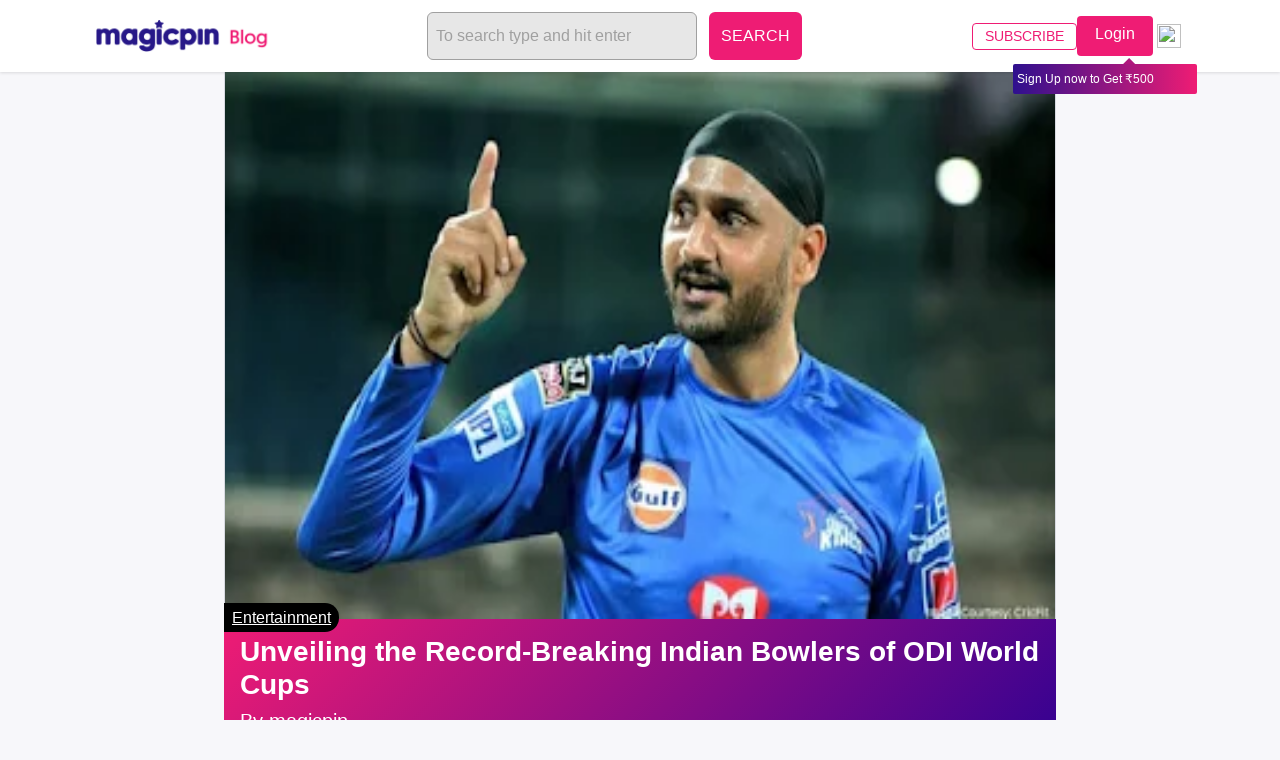

--- FILE ---
content_type: text/html; charset=utf-8
request_url: https://www.magicpin.in/blog/record-breaking-indian-bowlers/
body_size: 15320
content:
<!DOCTYPE html><html lang="en"><head><link rel="preload" as="style" data-href="https://fonts.googleapis.com/css?family=Roboto:400,500,700" data-optimized-fonts="true"/><meta name="viewport" content="width=device-width"/><meta charSet="utf-8"/><title>Unveiling the Record-Breaking Indian Bowlers of ODI World Cups | magicpin blog </title><link rel="preload" href="https://lh3.googleusercontent.com/QhodlZaPoaIQTZTJDkAI_1q3wU6S62IJBdGJ6qjkxS-SmbvIL4AdKVmavMLvveldqVBAcsZJyE5IPmIWbaCwGu45MrijmKJ5GDjXxDTs=w360-rw" as="image"/><meta name="description" content="Discover the legendary Indian bowlers who shattered records in ODI World Cups, leaving a trail of wickets and carving their names in cricket history."/><link rel="canonical" href="https://magicpin.in/blog/record-breaking-indian-bowlers/"/><link rel="amphtml" href="https://magicpin.in/blog/record-breaking-indian-bowlers/amp/"/><meta property="og:title" content="Unveiling the Record-Breaking Indian Bowlers of ODI World Cups | magicpin blog"/><meta property="og:site_name" content="magicpin Blog"/><meta property="og:url" content="https://magicpin.in/blog/record-breaking-indian-bowlers/"/><meta property="og:description" content="Discover the legendary Indian bowlers who shattered records in ODI World Cups, leaving a trail of wickets and carving their names in cricket history."/><meta property="og:image" content="https://lh3.googleusercontent.com/QhodlZaPoaIQTZTJDkAI_1q3wU6S62IJBdGJ6qjkxS-SmbvIL4AdKVmavMLvveldqVBAcsZJyE5IPmIWbaCwGu45MrijmKJ5GDjXxDTs=h450-rw"/><meta property="og:locale" content="en_US"/><meta property="og:type" content="article"/><meta property="fb:app_id" content="462422103909005"/><meta property="article:author" content="https://magicpin.in"/><meta property="article:tag" content="wickets"/><meta property="article:tag" content="record-breaking"/><meta property="article:tag" content="World Cup"/><meta property="article:tag" content="ODI World Cup"/><meta property="article:tag" content="Winning Bowlers"/><meta property="article:tag" content="Cricket"/><meta property="article:section" content="{{blog.categories.all.0}}"/><meta property="article:publisher" content="https://www.facebook.com/mymagicpin/"/><meta property="article:published_time" content="2023-09-26T00:00:00.000Z"/><meta property="article:modified_time" content="2024-05-09T04:02:26.401Z"/><meta property="og:updated_time" content="2024-05-09T04:02:26.401Z"/><meta name="twitter:card" content="summary_large_image"/><meta name="twitter:site" content="@mymagicpin"/><meta name="twitter:title" content="Unveiling the Record-Breaking Indian Bowlers of ODI World Cups | magicpin blog"/><meta name="twitter:description" content="Discover the legendary Indian bowlers who shattered records in ODI World Cups, leaving a trail of wickets and carving their names in cricket history."/><meta name="twitter:image" content="https://lh3.googleusercontent.com/QhodlZaPoaIQTZTJDkAI_1q3wU6S62IJBdGJ6qjkxS-SmbvIL4AdKVmavMLvveldqVBAcsZJyE5IPmIWbaCwGu45MrijmKJ5GDjXxDTs=h450-rw"/><link rel="stylesheet" href="/webnext/css/blog.css"/><meta name="next-head-count" content="34"/><meta name="next-font-preconnect"/><link rel="preload" href="/webnext/_next/static/css/cc644b965209fe80.css" as="style"/><link rel="stylesheet" href="/webnext/_next/static/css/cc644b965209fe80.css" data-n-g=""/><noscript data-n-css=""></noscript><script defer="" nomodule="" src="/webnext/_next/static/chunks/polyfills-5cd94c89d3acac5f.js"></script><script src="/webnext/_next/static/chunks/webpack-c9b73cfea1b949a2.js" defer=""></script><script src="/webnext/_next/static/chunks/framework-79bce4a3a540b080.js" defer=""></script><script src="/webnext/_next/static/chunks/main-3626adf95c8c50d2.js" defer=""></script><script src="/webnext/_next/static/chunks/pages/_app-5abd7b387052599b.js" defer=""></script><script src="/webnext/_next/static/chunks/6910-cb0b095ac861d8e4.js" defer=""></script><script src="/webnext/_next/static/chunks/5675-5bb4e8a00adcef9d.js" defer=""></script><script src="/webnext/_next/static/chunks/7520-05bd434fe6456624.js" defer=""></script><script src="/webnext/_next/static/chunks/917-32633fb7aa22e543.js" defer=""></script><script src="/webnext/_next/static/chunks/8169-de8f4e9345900177.js" defer=""></script><script src="/webnext/_next/static/chunks/3193-d3a1b3a5f215381c.js" defer=""></script><script src="/webnext/_next/static/chunks/pages/blog/%5Bslug%5D-8d05eaba113fcbeb.js" defer=""></script><script src="/webnext/_next/static/webnext-211307608369/_buildManifest.js" defer=""></script><script src="/webnext/_next/static/webnext-211307608369/_ssgManifest.js" defer=""></script><script src="/webnext/_next/static/webnext-211307608369/_middlewareManifest.js" defer=""></script></head><body><div id="__next" data-reactroot=""><div><div class="header-placeholder"></div><header class="blog-detail site-header"><div class="container mx-auto"><section class="flex items-center justify-between"><div class="flex items-center "><a class="logo-holder transition duration-300 ease-in-out hover:scale-110 " href="/"><img class="logo h-8 cursor-pointer" src="https://lh3.googleusercontent.com/Lxt0wBA2r3mZ-72Rw_2Qyifrth8qq833pi3ZnXO6QaNB5BJzkbB55ECSGufk4IrzISPNZS91_7ITXvrl4Cb-LYZXdoiBE-6oAQoGhRZl=h450-rw" alt="Home"/></a><a class="logo-holder transition duration-300 ease-in-out hover:scale-110 ml-1" href="/blog/"><img class="logo h-8 cursor-pointer" src="https://lh3.googleusercontent.com/Q3uh_gdgWSBbsrOyno1rm4OTzjMXhhdvrk_AaoGRt8DwBX8I2LvwNVdulNtA-BUDjS2xauFvKVibN5VEJ6rivDnnSTdxtChew41ocnku=h450-rw" alt="Blog Home"/></a></div><div class="flex justify-center items-center"><form method="get" class="flex lg:hidden mr-4"><input type="text" class="flex-1 p-2 mr-3 rounded-md bg-gray-200 w-[270px] text-gray-800 outline-none focus:text-gray-800" placeholder="To search type and hit enter" value="" name="q"/><button type="submit" class="bg-pink-500 text-white-A700 rounded-md p-3 hover:bg-pink-600">SEARCH</button></form></div><div class="action-cta-holder blog-button-container items-center"><svg xmlns="http://www.w3.org/2000/svg" class="h-6 w-6 cursor-pointer lg:block hidden" fill="none" viewBox="0 0 24 24" stroke="currentColor"><g id="Page-1" stroke="none" stroke-width="1" fill="none" fill-rule="evenodd" fill-opacity="0.87" stroke-opacity="0.87"><g id="Search-Copy" fill="#000000" stroke="#000000" stroke-width="1.2"><path d="M10.5680979,17.4154245 C6.78621125,17.4154245 3.72077123,14.3499845 3.72077123,10.5680979 C3.72077123,6.78693202 6.78621125,3.72077123 10.5680979,3.72077123 C14.3496241,3.72077123 17.4154245,6.78693202 17.4154245,10.5680979 C17.4154245,14.3499845 14.3496241,17.4154245 10.5680979,17.4154245 M20.8956684,20.3929304 L16.1587599,15.6563823 C17.3833502,14.3117836 18.1361957,12.5300371 18.1361957,10.5680979 C18.1361957,6.38834553 14.7478502,3 10.5680979,3 C6.38798514,3 3,6.38834553 3,10.5680979 C3,14.7478502 6.38798514,18.1361957 10.5680979,18.1361957 C12.5293164,18.1361957 14.3103421,17.3837106 15.6545804,16.1602014 L20.3918493,20.8967495 C20.5309581,21.0362188 20.7565595,21.0362188 20.8956684,20.8967495 C21.0347772,20.7572803 21.0347772,20.5320393 20.8956684,20.3929304" id="Search-Copy-3"></path></g></g></svg><div class="user-holder z-0 relative " id="react-login-popover"></div><div id="user-active-vouchers-react" class="redeem-voucher-cta-holder"></div><div class="hamburger-holder" id="react-menu-popover"><div><button class="hamburger" style="color:#fff"><img src="https://static.magicpin.com/samara/static/images/common/hamburger-new.svg"/></button></div></div></div></section></div><div id="alert-bar-banner-react" class="alert-bar-banner-holder"></div></header></div><section class="blog-container"><img alt="blog cover" class="blog-cover" src="https://lh3.googleusercontent.com/QhodlZaPoaIQTZTJDkAI_1q3wU6S62IJBdGJ6qjkxS-SmbvIL4AdKVmavMLvveldqVBAcsZJyE5IPmIWbaCwGu45MrijmKJ5GDjXxDTs=w360-rw" style="height:550px"/><div class="blog-details-holder"><h2 class="category"><a href="/blog/category/entertainment">Entertainment</a></h2><h1 class="blog-title">Unveiling the Record-Breaking Indian Bowlers of ODI World Cups</h1><h2 class="blog-author">By <span>magicpin</span></h2><h3 class="blog-date">Updated - <!-- -->May 9, 2024<span class="time-to-read">7<!-- --> min read</span></h3></div><a href="https://magicpin.in/getapp/magicpinweb" target="_blank" rel="noopener noreferrer" class="show-mb"><img height="206" style="width:100%;margin-top:10px;object-fit:contain" src="https://lh3.googleusercontent.com/q2G_FMNIiE6_UJF98o__-nFg9K9BXY5-de_BdApkCkyoOEotsDXct47_czTftd2zR0WctLTQLh7kC55xtNelw1MGsELt-DV3ivFBpUY=w300-rw" alt="Download App"/></a><div class="blog-content"><div><p>The ODI World Cup has witnessed some extraordinary performances by Indian bowlers, who have left an indelible mark on the cricketing world.</p>
<p> </p>
<p><strong>In this blog, we delve into the incredible journey of these record-breaking players, who showcased their skills, determination, and resilience on the grandest stage of cricket.</strong></p>
<p> </p>
<h2>Master of Swing: Zaheer Khan's Dominance (2003, 2011):</h2>
<p> </p>
<p>Zaheer Khan's exceptional swing bowling played a crucial role in India's success in the 2003 and 2011 World Cups. With his ability to move the ball both ways, he troubled the best batsmen, bagging 18 wickets in 2003 and 21 wickets in 2011, becoming India's leading wicket-taker in both tournaments.</p>
<p> </p>
<h3><span style="text-decoration:underline;color:#333399;background-color:#ccffff"><em>Key Highlights:</em></span></h3>
<ul>
<li><span style="text-decoration:underline;color:#ff00ff"><em><strong>Leading Wicket-Taker:</strong></em></span> Zaheer Khan emerged as India's leading wicket-taker in both the 2003 and 2011 World Cups, showcasing his dominance as a swing bowler on the biggest stage of cricket.</li>
<li><span style="text-decoration:underline;color:#ff00ff"><em><strong>Exceptional Swing Bowling:</strong></em></span> Zaheer's ability to move the ball both ways with precision and control made him a nightmare for batsmen, as he consistently troubled the best in the world with his swing bowling skills.</li>
<li><span style="text-decoration:underline;color:#ff00ff"><em><strong>18 Wickets in 2003:</strong></em></span> In the 2003 World Cup, Zaheer took a remarkable 18 wickets, playing a pivotal role in India's journey to the finals and establishing himself as one of the standout performers of the tournament.</li>
<li><span style="text-decoration:underline;color:#ff00ff"><em><strong>21 Wickets in 2011:</strong></em></span> Continuing his dominance, Zaheer went on to claim 21 wickets in the 2011 World Cup, playing a crucial role in India's historic victory. His exceptional performances helped India lift the trophy after 28 years.</li>
<li><span style="text-decoration:underline;color:#ff00ff"><em><strong>Inspiring Future Generations:</strong></em></span> Zaheer Khan's exceptional performances in the ODI World Cups have inspired countless young bowlers in India to strive for excellence and hone their swing bowling skills, cementing his legacy as a true master of swing</li>
</ul>
<p> </p>
<p><img src="https://lh3.googleusercontent.com/tf2xosdCN5dgrVPUmBl_qWeQqh9O7aKuuE85dn0E8BqlfKaX1DCtLbWa7qdPvvdY54rF03KPRNaPjMEyskW1l3sdu-TKYjY4cqK33PI=w360-rw" loading='lazy' alt="" /></p>
<p> </p>
<p></p></div><div><p></p>
<p> </p>
<h2>The Turbanator: Harbhajan Singh's Spin Magic (2003, 2011):</h2>
<p> </p>
<p>Harbhajan Singh, known as the Turbanator, weaved his spin magic in the 2003 and 2011 World Cups. His crafty off-spin bowling troubled batsmen around the globe, picking up 11 wickets in 2003 and 9 wickets in 2011, playing a vital role in India's successful campaigns.</p>
<p> </p>
<h3><span style="text-decoration:underline;color:#333399;background-color:#ccffff"><em>Key Highlights:</em></span></h3>
<ul>
<li><span style="text-decoration:underline;color:#ff00ff"><em><strong>Dominating the Spin Department:</strong></em></span> Harbhajan Singh, famously known as "The Turbanator," showcased his spin magic in the 2003 and 2011 World Cups, becoming a key player in India's bowling attack.</li>
<li><span style="text-decoration:underline;color:#ff00ff"><em><strong>Wicket-taking Machine:</strong></em></span> Harbhajan proved to be a wicket-taking machine, consistently troubling batsmen with his crafty off-spin bowling throughout both tournaments.</li>
<li><span style="text-decoration:underline;color:#ff00ff"><em><strong>Crucial Contributions:</strong></em></span> His performances were instrumental in India's successful campaigns, as he picked up 11 wickets in 2003 and 9 wickets in 2011, playing a vital role in crucial matches.</li>
<li><span style="text-decoration:underline;color:#ff00ff"><em><strong>Outfoxing the Best:</strong></em></span> Harbhajan's ability to deceive and outfox even the most skilled batsmen with his variations and flight made him a formidable force in the spin department.</li>
<li><span style="text-decoration:underline;color:#ff00ff"><em><strong>Leaving a Lasting Impact:</strong></em></span> Harbhajan Singh's spin magic in the World Cups left a lasting impact on Indian cricket, solidifying his reputation as one of the country's finest spin bowlers and inspiring future generations of spinners.</li>
</ul>
<p> </p>
<p><img src="https://lh3.googleusercontent.com/S3R3zxRIIL49G2uqdIvR0XHQjWxrXSslW897xrBSZGDwayfWEOjnvgAfdw6N3gaifiVEBd331DSyQSJHrUgB9qP4-VzCn5SaN5JJx7I1=w360-rw" loading='lazy' alt="" /></p>
<p> </p>
<p></p></div><div class="blog-cta-button-holder"><a href="https://magicpin.in/New-Delhi/Connaught-Place-(Cp)/Restaurant/Oh-My-God-Cafe-Omg/store/282c8/?utm_medium=blog&amp;amp;utm_source=world-cup-records-broken"><button class="blog-cta-button"><h4 class="button-text">Save more on Oh My God Cafe-Omg with magicpin!</h4><span class="white-button"><img src="https://static.magicpin.com/samara/static/images/blog/right-arrow.svg" alt="" class="right-arrow"/></span></button></a></div><div><p></p>
<p> </p>
<h2>The Speed Merchant: Javagal Srinath's Thunderbolts (1999, 2003):</h2>
<p> </p>
<p>Javagal Srinath, with his lightning-fast pace, wreaked havoc on the opposition in the 1999 and 2003 World Cups. Known as the speed merchant, he claimed 16 wickets in 1999 and 11 wickets in 2003, delivering thunderbolts that rattled even the best of batsmen.</p>
<p> </p>
<h3><span style="text-decoration:underline;color:#333399;background-color:#ccffff"><em>Key Highlights:</em></span></h3>
<ul>
<li><span style="text-decoration:underline;color:#ff00ff"><em><strong>Lightning-fast pace:</strong></em></span> Javagal Srinath was known for his blistering speed, consistently bowling thunderbolts that left batsmen struggling to react.</li>
<li><span style="text-decoration:underline;color:#ff00ff"><em><strong>Wicket-taking ability:</strong></em></span> Srinath's aggressive approach resulted in numerous breakthroughs for India, as he picked up a total of 27 wickets in the 1999 and 2003 World Cups.</li>
<li><span style="text-decoration:underline;color:#ff00ff"><em><strong>Consistent performance:</strong> </em></span>Throughout both tournaments, Srinath maintained a high level of performance, regularly troubling even the best batsmen with his express pace.</li>
<li><span style="text-decoration:underline;color:#ff00ff"><em><strong>Key role in 1999:</strong> </em></span>In the 1999 World Cup, Srinath's 16 wickets played a vital role in India's journey to the Super Six stage, making him one of the leading wicket-takers of the tournament.</li>
<li><span style="text-decoration:underline;color:#ff00ff"><em><strong>Impact in 2003:</strong> </em></span>In the 2003 World Cup, Srinath continued to be a key component of India's bowling attack, contributing with 11 wickets and helping the team reach the final.</li>
</ul>
<p> </p>
<p><img src="https://lh3.googleusercontent.com/pyUxMmtRIRBuoSzZ4DELFiuHE9Yw7QvRW1RPHxb8s4CoEIJTIUx_l8UT0UGHwv881wzSNJYjHa6oAVTACqQuwg6HbjKgucMYxQfsjdY=w360-rw" loading='lazy' alt="" /></p>
<p> </p>
<p></p></div><div class="blog-cta-button-holder"><a href="https://magicpin.in/New-Delhi/Janpath/Restaurant/Informal-By-Imperfecto/store/2b00b/?utm_medium=blog&amp;amp;utm_source=world-cup-records-broken"><button class="blog-cta-button"><h4 class="button-text">Save more on Informal By Imperfecto with magicpin!</h4><span class="white-button"><img src="https://static.magicpin.com/samara/static/images/blog/right-arrow.svg" alt="" class="right-arrow"/></span></button></a></div><div><p></p>
<p> </p>
<h2>The Death Overs Specialist: Ashish Nehra's Precision (2011):</h2>
<p> </p>
<p>Ashish Nehra emerged as the go-to bowler for India during the 2011 World Cup. His ability to execute yorkers and variations in the death overs made him a lethal weapon. Nehra picked up 9 wickets in the tournament, playing a pivotal role in India's victorious campaign.</p>
<p> </p>
<h3><span style="text-decoration:underline;color:#333399;background-color:#ccffff"><em>Key Highlights:</em></span></h3>
<ul>
<li><span style="text-decoration:underline;color:#ff00ff"><em><strong>Crucial Wickets:</strong></em></span> Ashish Nehra, the death overs specialist, played a pivotal role in the 2011 World Cup, taking crucial wickets at crucial moments.</li>
<li><span style="text-decoration:underline;color:#ff00ff"><em><strong>Deadly Yorkers:</strong></em></span> Nehra's precision with yorkers made him a lethal weapon in the death overs, often breaking through the defenses of batsmen and restricting the run flow.</li>
<li><span style="text-decoration:underline;color:#ff00ff"><em><strong>Variations Galore:</strong></em></span> Ashish Nehra's ability to mix up his deliveries with variations like slower balls and cutters kept the batsmen guessing and made him unpredictable in high-pressure situations.</li>
<li><span style="text-decoration:underline;color:#ff00ff"><em><strong>Tight Economy:</strong></em></span> Nehra's disciplined bowling in the death overs resulted in tight economy rates, putting the opposition under pressure and restricting their scoring opportunities.</li>
<li><span style="text-decoration:underline;color:#ff00ff"><em><strong>Instrumental in India's Victory:</strong></em></span> Nehra's contributions with the ball were crucial in India's victorious campaign in the 2011 World Cup, playing a significant role in the team's success in the tournament.</li>
</ul>
<p> </p>
<p><img src="https://lh3.googleusercontent.com/tzvnfh2BvtQZB-6JmPaRp4lLsvbp7Qw28dLosSDdfInF0TVveY4RWTxHOrCFK650AjJy8OGEy0nOoDcnnDeBvPnSXetrQ3VN3H2yJTt0=w360-rw" loading='lazy' alt="" /></p>
<p> </p>
<p></p></div><div class="blog-cta-button-holder"><a href="https://magicpin.in/Gurgaon/Sector-29/Restaurant/21-Shots-The-Mrp-Bar/store/8ab10/?utm_medium=blog&amp;amp;utm_source=world-cup-records-broken"><button class="blog-cta-button"><h4 class="button-text">Save more on 21 Shots- The Mrp Bar with magicpin!</h4><span class="white-button"><img src="https://static.magicpin.com/samara/static/images/blog/right-arrow.svg" alt="" class="right-arrow"/></span></button></a></div><div><p></p>
<p> </p>
<h2>The Phenomenal Spinner: Yuzvendra Chahal's Spin Wizardry (2019):</h2>
<p> </p>
<p>Yuzvendra Chahal mesmerized the cricketing world with his exceptional spin bowling in the 2019 World Cup. His ability to deceive batsmen with his variations and flight earned him 12 wickets in the tournament, making him one of the standout performers for India.</p>
<p> </p>
<h3><span style="text-decoration:underline;color:#333399;background-color:#ccffff"><em>Key Highlights:</em></span></h3>
<ul>
<li><span style="text-decoration:underline;color:#ff00ff"><em><strong>Exceptional Spin Variations:</strong></em></span> Yuzvendra Chahal showcased his mastery over spin bowling, bamboozling batsmen with his wide array of variations including leg-spin, googlies, and sliders.</li>
<li><span style="text-decoration:underline;color:#ff00ff"><em><strong>Deceptive Flight and Turn:</strong> </em></span>Chahal's ability to flight the ball and generate sharp turn proved to be a nightmare for batsmen, constantly keeping them guessing and resulting in crucial breakthroughs.</li>
<li><span style="text-decoration:underline;color:#ff00ff"><em><strong>Match-Winning Performances:</strong></em></span> Chahal delivered several match-winning performances for India in the 2019 World Cup, picking up crucial wickets at key moments and turning the tide of the game in India's favor.</li>
<li><span style="text-decoration:underline;color:#ff00ff"><em><strong>Consistency in Wicket-Taking:</strong></em></span> Throughout the tournament, Chahal displayed remarkable consistency in picking up wickets, often breaking crucial partnerships and denting the opposition's progress.</li>
<li><span style="text-decoration:underline;color:#ff00ff"><em><strong>Standout Figures:</strong></em></span> With a total of 12 wickets in the tournament, Chahal emerged as one of the leading wicket-takers for India, highlighting his impact and contribution to the team's success.</li>
</ul>
<p> </p>
<p><img src="https://lh3.googleusercontent.com/3JUjoQb3MTm21LbrN_NTn46jE4mSOuw-l9XcH2z2rxslQlTRovCnckldITfd5aUUmy4j1TIOTA26oFkAOiUmttZux8iXstaJAfbum--L=w360-rw" loading='lazy' alt="" /></p>
<p> </p>
<p></p></div><div class="blog-cta-button-holder"><a href="https://magicpin.in/New-Delhi/Vasant-Kunj/Restaurant/Nomad-Pizza---Traveller-Series/store/562215/?utm_medium=blog&amp;amp;utm_source=world-cup-records-broken"><button class="blog-cta-button"><h4 class="button-text">Save more on Nomad Pizza with magicpin!</h4><span class="white-button"><img src="https://static.magicpin.com/samara/static/images/blog/right-arrow.svg" alt="" class="right-arrow"/></span></button></a></div><div><p></p>
<p> </p>
<hr />
<p>From swinging the ball to spinning magic, their contributions have been instrumental in India's success on cricket's grandest stage, inspiring future generations of bowlers.</p>
<hr />
<p> </p>
<p></p></div><div class="blog-cta-button-holder"><a href="https://magicpin.in/Gurgaon/City-Centre/Restaurant/Pizza-Hut/store/153200c/?utm_medium=blog&amp;amp;utm_source=world-cup-records-broken"><button class="blog-cta-button"><h4 class="button-text">Save more on Pizza Hut with magicpin!</h4><span class="white-button"><img src="https://static.magicpin.com/samara/static/images/blog/right-arrow.svg" alt="" class="right-arrow"/></span></button></a></div><div><p></p>
<p> </p></div><div class="tags"><h2 class="related-text">Related tags:</h2><h3><a href="/blog/tag/wickets">wickets</a></h3><h3><a href="/blog/tag/record-breaking">record-breaking</a></h3><h3><a href="/blog/tag/world-cup">World Cup</a></h3><h3><a href="/blog/tag/odi-world-cup">ODI World Cup</a></h3><h3><a href="/blog/tag/winning-bowlers">Winning Bowlers</a></h3><h3><a href="/blog/tag/cricket">Cricket</a></h3></div></div></section><section class="other-blogs" id="other-blogs-holder"><h2 class="related-blogs-header">Before You Go... Check These Out!</h2><div class="related-blogs-holder" id="related-blogs-infinite-loader-react"><section class="blog-card-holder"><a href="/blog/best-movies-on-jiohotstar" data-type="bottom_blog_suggestion" data-target="best-movies-on-jiohotstar" data-position="1"><article class="blog-card"><div class="blog-cover-holder"><img alt="blog cover" loading="lazy" class="other-blog-cover lazy lazyload" src="https://lh3.googleusercontent.com/01xb6POtUswp4owHBHjGBtb4jZaxorPKt8iBvloGar_mQtSU2LuccXeC9RzKF3Parqecl_nDVlEjC86okDJzHrRAT1mMPUwXZxXuJbA=w300-rw"/></div><div class="blog-details"><h3 class="category"><a href="https://magicpin.in/blog/category/entertainment" class="rel-handled">Entertainment</a></h3><h2 class="blog-title line-clamp-2">7 Best Iconic Movies to Watch on JioHotstar: Evergreen Characters You Will Fall in Love With</h2><p class="blog-description line-clamp-3">Discover the 7 best iconic movies on JioHotstar with unforgettable characters you’ll love. A must-watch list for OTT fans!</p><div class="tags line-clamp-1 h-12"><h3 class="tag-holder inline-block"><a class="tag-name rel-handled" href="https://magicpin.in/blog/tag/jiohotstar-movie">Jiohotstar movie</a></h3></div></div></article></a></section><section class="blog-card-holder"><a href="/blog/criminal-justice-season-4-release-date" data-type="bottom_blog_suggestion" data-target="criminal-justice-season-4-release-date" data-position="1"><article class="blog-card"><div class="blog-cover-holder"><img alt="blog cover" loading="lazy" class="other-blog-cover lazy lazyload" src="https://lh3.googleusercontent.com/7WgplSeXnxFQJ7vONlljnPryNKwuhLdjDKKYOSWsb-BGKN3-9TnK6R1IYDk2H4hItqCPJJhSTA9sp2x5pxmBVGYjM6HI6Lq7c4Aza1_xrg=w300-rw"/></div><div class="blog-details"><h3 class="category"><a href="https://magicpin.in/blog/category/entertainment" class="rel-handled">Entertainment</a></h3><h2 class="blog-title line-clamp-2">Criminal Justice Season 4 Release Date: Disney+ Hotstar Announced New Season</h2><p class="blog-description line-clamp-3">Discover the release date and details for Criminal Justice Season 4 on Disney+ Hotstar. Pankaj Tripathi returns as Madhav Mishra in a new season full of legal drama and intense storytelling.</p><div class="tags line-clamp-1 h-12"><h3 class="tag-holder inline-block"><a class="tag-name rel-handled" href="https://magicpin.in/blog/tag/criminal-justice-season-4-release-date">criminal justice season 4 release date</a></h3><h3 class="tag-holder inline-block"><a class="tag-name rel-handled" href="https://magicpin.in/blog/tag/criminal-justice-new-season">Criminal Justice new season</a></h3></div></div></article></a></section><section class="blog-card-holder"><a href="/blog/tumbbad-2-release-date" data-type="bottom_blog_suggestion" data-target="tumbbad-2-release-date" data-position="1"><article class="blog-card"><div class="blog-cover-holder"><img alt="blog cover" loading="lazy" class="other-blog-cover lazy lazyload" src="https://lh3.googleusercontent.com/Jl9nhkMN8kEeMf99k00clOpeQSKcASbxmedamm_9qQs_cxJx3dYYcUNzjFAGHi8WQLFPNY_rDn0jxfHp0bOPnOpuqSQwZy88QfTn6vdN=w300-rw"/></div><div class="blog-details"><h3 class="category"><a href="https://magicpin.in/blog/category/entertainment" class="rel-handled">Entertainment</a></h3><h2 class="blog-title line-clamp-2">Tumbbad 2 Release Date: Sohum Shah Announced Sequel</h2><p class="blog-description line-clamp-3">Tumbbad 2 is confirmed! Discover all about the release date, cast, and plot of the highly anticipated sequel to the 2018 horror-fantasy hit. Sohum Shah returns with more chilling mysteries.</p><div class="tags line-clamp-1 h-12"><h3 class="tag-holder inline-block"><a class="tag-name rel-handled" href="https://magicpin.in/blog/tag/tumbbad-2">Tumbbad 2</a></h3></div></div></article></a></section><section class="blog-card-holder"><a href="/blog/best-movies-on-disney-hotstar" data-type="bottom_blog_suggestion" data-target="best-movies-on-disney-hotstar" data-position="1"><article class="blog-card"><div class="blog-cover-holder"><img alt="blog cover" loading="lazy" class="other-blog-cover lazy lazyload" src="https://lh3.googleusercontent.com/u_daEpRLypr1ULYoMIlQ6GhEBcaz8BIhn5_rU4UhOGHkNdkF72x4HT5ffVPD7ifh5T93V9gZ-6SNADtde57SaiYQD2IJSkglAlPEZ-2CDg=w300-rw"/></div><div class="blog-details"><h3 class="category"><a href="https://magicpin.in/blog/category/entertainment" class="rel-handled">Entertainment</a></h3><h2 class="blog-title line-clamp-2">40 Best Movies on Jio Hotstar: May, 2025</h2><p class="blog-description line-clamp-3">Contemplating whether to get a subscription? These 40 best movies on Disney+ Hotstar make the price worth it. Also, save big on Jio+ Hotstar subscription with magicpin.</p><div class="tags line-clamp-1 h-12"><h3 class="tag-holder inline-block"><a class="tag-name rel-handled" href="https://magicpin.in/blog/tag/best-tv-shows">Best TV Shows</a></h3><h3 class="tag-holder inline-block"><a class="tag-name rel-handled" href="https://magicpin.in/blog/tag/movie-recommendations">Movie Recommendations</a></h3><h3 class="tag-holder inline-block"><a class="tag-name rel-handled" href="https://magicpin.in/blog/tag/animated-movies-online">Animated Movies Online</a></h3><h3 class="tag-holder inline-block"><a class="tag-name rel-handled" href="https://magicpin.in/blog/tag/movies">Movies</a></h3><h3 class="tag-holder inline-block"><a class="tag-name rel-handled" href="https://magicpin.in/blog/tag/movie-marathon">Movie Marathon</a></h3><h3 class="tag-holder inline-block"><a class="tag-name rel-handled" href="https://magicpin.in/blog/tag/disney-plus-hotstar">Disney Plus Hotstar</a></h3></div></div></article></a></section><section class="blog-card-holder"><a href="/blog/raanjhanaa-re-release-date" data-type="bottom_blog_suggestion" data-target="raanjhanaa-re-release-date" data-position="1"><article class="blog-card"><div class="blog-cover-holder"><img alt="blog cover" loading="lazy" class="other-blog-cover lazy lazyload" src="https://lh3.googleusercontent.com/nVH1V8squFoxDtKuWG97gFj0QL6EFCaXl0T-IhKCD4K1KZfjTrzSHS0jIPimoZQbno3f8KJcvE7XdbOafFQmIId9IEcFK8m84Q70cj_Dsw=w300-rw"/></div><div class="blog-details"><h3 class="category"><a href="https://magicpin.in/blog/category/entertainment" class="rel-handled">Entertainment</a></h3><h2 class="blog-title line-clamp-2">Raanjhanaa Re-Release Date: Dhanush&#x27;s Raanjhanaa 2 Announced</h2><p class="blog-description line-clamp-3">Raanjhanaa re-release date announced! Watch Dhanush &amp; Sonam Kapoor’s classic love story in theatres on Feb 28, 2025</p><div class="tags line-clamp-1 h-12"></div></div></article></a></section><section class="blog-card-holder"><a href="/blog/farzi-season-2-release-date-cast-series-amazon-prime-video" data-type="bottom_blog_suggestion" data-target="farzi-season-2-release-date-cast-series-amazon-prime-video" data-position="1"><article class="blog-card"><div class="blog-cover-holder"><img alt="blog cover" loading="lazy" class="other-blog-cover lazy lazyload" src="https://lh3.googleusercontent.com/Nmrrr0bDbiKtzndu-tFyUQTwYF7FoeiiYszAxNajLh9EesEjsHzk26nle-91XmPZlLetZFKPNL0DALVcx0L6CftwW78Ii3VEyAcBg-Ug=w300-rw"/></div><div class="blog-details"><h3 class="category"><a href="https://magicpin.in/blog/category/entertainment" class="rel-handled">Entertainment</a></h3><h2 class="blog-title line-clamp-2">Farzi Season 2: Shahid Kapoor and Vijay Sethupathi&#x27;s Crime thriller on Amazon Prime</h2><p class="blog-description line-clamp-3">Get the latest updates on Farzi Season 2, including the release date, returning cast, and storyline details. Shahid Kapoor and the original crew return for more crime-comedy thrills on Amazon Prime Video.</p><div class="tags line-clamp-1 h-12"><h3 class="tag-holder inline-block"><a class="tag-name rel-handled" href="https://magicpin.in/blog/tag/ott-release-date">OTT Release Date</a></h3><h3 class="tag-holder inline-block"><a class="tag-name rel-handled" href="https://magicpin.in/blog/tag/amazon-prime-video">Amazon Prime Video</a></h3><h3 class="tag-holder inline-block"><a class="tag-name rel-handled" href="https://magicpin.in/blog/tag/farzi-season-2">farzi season 2</a></h3></div></div></article></a></section><section class="blog-card-holder"><a href="/blog/aashram-3-ott-release-date" data-type="bottom_blog_suggestion" data-target="aashram-3-ott-release-date" data-position="1"><article class="blog-card"><div class="blog-cover-holder"><img alt="blog cover" loading="lazy" class="other-blog-cover lazy lazyload" src="https://lh3.googleusercontent.com/URxCr5krbSLf_oNfPfwI4Z41CuFsamNdkeIU3scLr9HWmxcDvtqgwXZrEDxIeOcGX1ea0MauBUJ6bb_7s3yn23r68sP_S1Il15fBltw=w300-rw"/></div><div class="blog-details"><h3 class="category"><a href="https://magicpin.in/blog/category/entertainment" class="rel-handled">Entertainment</a></h3><h2 class="blog-title line-clamp-2">Aashram 3 OTT Release Date: Part 2 Cast and Expected Twists</h2><p class="blog-description line-clamp-3">‘Aashram 3 Part 2’ premieres on MX Player on February 27, 2025. Starring Bobby Deol, the series dives deeper into power struggles, betrayal, and shocking twists in Baba Nirala’s empire.</p><div class="tags line-clamp-1 h-12"></div></div></article></a></section><section class="blog-card-holder"><a href="/blog/andaz-apna-apna-re-release" data-type="bottom_blog_suggestion" data-target="andaz-apna-apna-re-release" data-position="1"><article class="blog-card"><div class="blog-cover-holder"><img alt="blog cover" loading="lazy" class="other-blog-cover lazy lazyload" src="https://lh3.googleusercontent.com/D_TnxqUpSMqSvAUu0rQrm4Np4YDUX2QhvSPi9CPSfmbrkMzmaJoIZfE0Zxg4glmHnOqkiWhQjb3vFz72yOMZJg3iRL3GMMqhec-3j9v8=w300-rw"/></div><div class="blog-details"><h3 class="category"><a href="https://magicpin.in/blog/category/entertainment" class="rel-handled">Entertainment</a></h3><h2 class="blog-title line-clamp-2">Andaz Apna Apna Re-release: Aamir Khan and Salman Khan Back in Theatres</h2><p class="blog-description line-clamp-3">Andaz Apna Apna re-release in April 2025! Aamir Khan &amp; Salman Khan’s cult comedy returns to theatres. Will this revival lead to Andaz Apna Apna 2? Get all the details on the big-screen comeback</p><div class="tags line-clamp-1 h-12"></div></div></article></a></section><section class="blog-card-holder"><a href="/blog/squid-game-season-3-release-date" data-type="bottom_blog_suggestion" data-target="squid-game-season-3-release-date" data-position="1"><article class="blog-card"><div class="blog-cover-holder"><img alt="blog cover" loading="lazy" class="other-blog-cover lazy lazyload" src="https://lh3.googleusercontent.com/YhQEb8Njqm9_ymTlPLna9UA5FVgLwxTV32OVKEFcqla2-Tf5mdVssiLSZxfwEc0d7tLDR9FOTJBpw7MkAwFjGib1o10_r87RUkG2XUoEXg=w300-rw"/></div><div class="blog-details"><h3 class="category"><a href="https://magicpin.in/blog/category/entertainment" class="rel-handled">Entertainment</a></h3><h2 class="blog-title line-clamp-2">Squid Game Season 3 Release Date: All You Need to Know</h2><p class="blog-description line-clamp-3">Discover everything about Squid Game Season 3, including its 2025 release date, returning cast, thrilling plot twists, and why it’s the epic conclusion to this global phenomenon!</p><div class="tags line-clamp-1 h-12"></div></div></article></a></section><section class="blog-card-holder"><a href="/blog/chhaava-ott-release-date" data-type="bottom_blog_suggestion" data-target="chhaava-ott-release-date" data-position="1"><article class="blog-card"><div class="blog-cover-holder"><img alt="blog cover" loading="lazy" class="other-blog-cover lazy lazyload" src="https://lh3.googleusercontent.com/wMEpQrhaeCD746U7iLaowbbkEp-RsPO7mqylkFy8lAFiP_d2SeALi9ziDfsXGMU-pIaWlOe3uI9Fg_ZxVjySykYes7q6i7ChvxsTeB4=w300-rw"/></div><div class="blog-details"><h3 class="category"><a href="https://magicpin.in/blog/category/entertainment" class="rel-handled">Entertainment</a></h3><h2 class="blog-title line-clamp-2">Chhaava OTT Release Date: When and Where to Watch?</h2><p class="blog-description line-clamp-3">Get the latest updates on Chhaava OTT release date, platform, and reviews. Find out when and where to watch the blockbuster!</p><div class="tags line-clamp-1 h-12"><h3 class="tag-holder inline-block"><a class="tag-name rel-handled" href="https://magicpin.in/blog/tag/chhaava-ott-release">Chhaava OTT Release</a></h3></div></div></article></a></section><section class="blog-card-holder"><a href="/blog/best-bollywood-movies-netflix" data-type="bottom_blog_suggestion" data-target="best-bollywood-movies-netflix" data-position="1"><article class="blog-card"><div class="blog-cover-holder"><img alt="blog cover" loading="lazy" class="other-blog-cover lazy lazyload" src="https://lh3.googleusercontent.com/SR2QyQ1ChWvor_FUOvGHFFRlWWSqAXsWJO7dBkmrpRz5Qe9z3HkX4IdiAMrQZkJK-jr91DczxuXNpe7Zw5aRjS_gFw=w300-rw"/></div><div class="blog-details"><h3 class="category"><a href="https://magicpin.in/blog/category/entertainment" class="rel-handled">Entertainment</a></h3><h2 class="blog-title line-clamp-2">40 Evergreen Bollywood Movies You Can Watch on Netflix: December, 2024</h2><p class="blog-description line-clamp-3">Struggling to find a movie worth watching? Why not try one from this list of the best Bollywood movies on Netflix India-October, 2023?</p><div class="tags line-clamp-1 h-12"><h3 class="tag-holder inline-block"><a class="tag-name rel-handled" href="https://magicpin.in/blog/tag/bollywood-movies">Bollywood Movies</a></h3><h3 class="tag-holder inline-block"><a class="tag-name rel-handled" href="https://magicpin.in/blog/tag/best-bollywood-movies">Best Bollywood Movies</a></h3><h3 class="tag-holder inline-block"><a class="tag-name rel-handled" href="https://magicpin.in/blog/tag/netflix">Netflix</a></h3><h3 class="tag-holder inline-block"><a class="tag-name rel-handled" href="https://magicpin.in/blog/tag/movies">Movies</a></h3></div></div></article></a></section><section class="blog-card-holder"><a href="/blog/top-10-bollywood-movies-best-music-composition-netflix" data-type="bottom_blog_suggestion" data-target="top-10-bollywood-movies-best-music-composition-netflix" data-position="1"><article class="blog-card"><div class="blog-cover-holder"><img alt="blog cover" loading="lazy" class="other-blog-cover lazy lazyload" src="https://lh3.googleusercontent.com/uPQ0b7YpsKSk9CfXVPI8tv0VUZOwEA9Y0BWlmHSmMjPTPSVIMmsnnl7sGQgQV45ptp3AD2i-5XP6hwQt6o_WLhH43MBfQQaQmlOk0-Bk=w300-rw"/></div><div class="blog-details"><h3 class="category"><a href="https://magicpin.in/blog/category/entertainment" class="rel-handled">Entertainment</a></h3><h2 class="blog-title line-clamp-2">Top 10 Bollywood Movies with Best Music Composition on Netflix</h2><p class="blog-description line-clamp-3">&quot;Dive into the mesmerizing world of Bollywood music on Netflix! Explore our list of the top 10 movies with soul-stirring compositions that will elevate your cinematic experience to a musical masterpiece.&quot;</p><div class="tags line-clamp-1 h-12"></div></div></article></a></section><section class="blog-card-holder"><a href="/blog/akshay-kumars-bhoot-bangla-release-date" data-type="bottom_blog_suggestion" data-target="akshay-kumars-bhoot-bangla-release-date" data-position="1"><article class="blog-card"><div class="blog-cover-holder"><img alt="blog cover" loading="lazy" class="other-blog-cover lazy lazyload" src="https://lh3.googleusercontent.com/p3fKuoQ_Lel-rsIeKRQ50vh3HZdQXJO60wNGb36tnhLHxJBwIcagcyr7FcEFM_dVnMUO0E8ogBYxOs_sAWzWvImC6bhF0RbbZYpe4qVi=w300-rw"/></div><div class="blog-details"><h3 class="category"><a href="https://magicpin.in/blog/category/entertainment" class="rel-handled">Entertainment</a></h3><h2 class="blog-title line-clamp-2">Akshay Kumar&#x27;s Bhoot Bangla Release Date: Priyadarshan is Back</h2><p class="blog-description line-clamp-3">Akshay Kumar and Priyadarshan reunite after 14 years for the horror-comedy Bhoot Bangla, set to release in 2025. Get all the details on the release date, cast, and what to expect from this exciting film!</p><div class="tags line-clamp-1 h-12"></div></div></article></a></section><section class="blog-card-holder"><a href="/blog/sports-bars-bangalore-watch-world-cup" data-type="bottom_blog_suggestion" data-target="sports-bars-bangalore-watch-world-cup" data-position="1"><article class="blog-card"><div class="blog-cover-holder"><img alt="blog cover" loading="lazy" class="other-blog-cover lazy lazyload" src="https://lh3.googleusercontent.com/srO7ruPXa__6ZyH7ygt6pjveSYwfjlZicAUy6r5vEYu_EqBC1oUp2GfbbVE5yBM_JUb3sEDmkUA94_Y5remi5OkVGdvezzQ0a2jWe52U=w300-rw"/></div><div class="blog-details"><h3 class="category"><a href="https://magicpin.in/blog/category/food-and-beverage" class="rel-handled">Food &amp; Beverages</a></h3><h2 class="blog-title line-clamp-2">Best Sports Bars in Bangalore to Watch the Champions trophy 2025 with Friends: February 2025</h2><p class="blog-description line-clamp-3">Sports bars to catch the best game nights in Bangalore! Check out these spots to enjoy Champions trophy 2025 fever with your buddies.</p><div class="tags line-clamp-1 h-12"><h3 class="tag-holder inline-block"><a class="tag-name rel-handled" href="https://magicpin.in/blog/tag/Commercial-Street-Bangalore">Commercial Street Bangalore</a></h3><h3 class="tag-holder inline-block"><a class="tag-name rel-handled" href="https://magicpin.in/blog/tag/bar">Bar</a></h3><h3 class="tag-holder inline-block"><a class="tag-name rel-handled" href="https://magicpin.in/blog/tag/world-cup">World Cup</a></h3><h3 class="tag-holder inline-block"><a class="tag-name rel-handled" href="https://magicpin.in/blog/tag/Cricket">Cricket</a></h3><h3 class="tag-holder inline-block"><a class="tag-name rel-handled" href="https://magicpin.in/blog/tag/bangalore">Bangalore</a></h3></div></div></article></a></section><section class="blog-card-holder"><a href="/blog/mumbai-sports-bars-watch-world-cup" data-type="bottom_blog_suggestion" data-target="mumbai-sports-bars-watch-world-cup" data-position="1"><article class="blog-card"><div class="blog-cover-holder"><img alt="blog cover" loading="lazy" class="other-blog-cover lazy lazyload" src="https://lh3.googleusercontent.com/SgKYN_mMdnT6qJRoT6UN4__PXAyTDtNKBH_9p1I8FHUkwrz2LrdXYlt266Sawr7FY94fBfceRsku_pATk4HX31ts2revrvWujkVtk4Olkg=w300-rw"/></div><div class="blog-details"><h3 class="category"><a href="https://magicpin.in/blog/category/food-and-beverage" class="rel-handled">Food &amp; Beverages</a></h3><h2 class="blog-title line-clamp-2">10 Best Sports Bars to Watch Champions Trophy 2025 in Mumbai</h2><p class="blog-description line-clamp-3">Want to catch up on the Premier League with your friends after work. The perfect solution- grab a beer and watch Premier League. Check out these Sports Bars to watch the Premier League.</p><div class="tags line-clamp-1 h-12"><h3 class="tag-holder inline-block"><a class="tag-name rel-handled" href="https://magicpin.in/blog/tag/ipl-2024">IPL 2024</a></h3><h3 class="tag-holder inline-block"><a class="tag-name rel-handled" href="https://magicpin.in/blog/tag/mumbai">Mumbai</a></h3><h3 class="tag-holder inline-block"><a class="tag-name rel-handled" href="https://magicpin.in/blog/tag/Commercial-Street-Bangalore">Commercial Street Bangalore</a></h3><h3 class="tag-holder inline-block"><a class="tag-name rel-handled" href="https://magicpin.in/blog/tag/bar">Bar</a></h3><h3 class="tag-holder inline-block"><a class="tag-name rel-handled" href="https://magicpin.in/blog/tag/pubs">Pubs</a></h3><h3 class="tag-holder inline-block"><a class="tag-name rel-handled" href="https://magicpin.in/blog/tag/world-cup">World Cup</a></h3><h3 class="tag-holder inline-block"><a class="tag-name rel-handled" href="https://magicpin.in/blog/tag/Cricket">Cricket</a></h3></div></div></article></a></section></div></section><footer class="site-footer"><div class="site-footer-container"><header><section class="orderhere-container"><span style="box-sizing:border-box;display:inline-block;overflow:hidden;width:initial;height:initial;background:none;opacity:1;border:0;margin:0;padding:0;position:relative;max-width:100%"><span style="box-sizing:border-box;display:block;width:initial;height:initial;background:none;opacity:1;border:0;margin:0;padding:0;max-width:100%"><img style="display:block;max-width:100%;width:initial;height:initial;background:none;opacity:1;border:0;margin:0;padding:0" alt="" aria-hidden="true" src="data:image/svg+xml,%3csvg%20xmlns=%27http://www.w3.org/2000/svg%27%20version=%271.1%27%20width=%2730%27%20height=%2730%27/%3e"/></span><img alt="orderhere-logo" src="[data-uri]" decoding="async" data-nimg="intrinsic" class="logo" style="position:absolute;top:0;left:0;bottom:0;right:0;box-sizing:border-box;padding:0;border:none;margin:auto;display:block;width:0;height:0;min-width:100%;max-width:100%;min-height:100%;max-height:100%"/><noscript><img alt="orderhere-logo" srcSet="https://static.magicpin.com/samara/static/images/orderhere-logo.svg 1x, https://static.magicpin.com/samara/static/images/orderhere-logo.svg 2x" src="https://static.magicpin.com/samara/static/images/orderhere-logo.svg" decoding="async" data-nimg="intrinsic" style="position:absolute;top:0;left:0;bottom:0;right:0;box-sizing:border-box;padding:0;border:none;margin:auto;display:block;width:0;height:0;min-width:100%;max-width:100%;min-height:100%;max-height:100%" class="logo" loading="lazy"/></noscript></span><p class="orderhere-desc">Create your<a class="app-link" data-type="orderhere-footer" href="https://play.google.com/store/apps/details?id=com.magicpin.partner"> <!-- -->free online dukaan</a></p></section><section class="footer-social"><a rel="noreferrer" data-type="footer-social" target="_blank" href="https://www.facebook.com/mymagicpin/"><img class="inline-block" src="https://static.magicpin.com/samara/static/images/facebook-v1.svg" height="32" width="32" alt="facebook icon"/></a><a rel="noreferrer" data-type="footer-social" target="_blank" href="https://www.instagram.com/mymagicpindelhi/"><img class="inline-block" src="https://static.magicpin.com/samara/static/images/instagram-v1.svg" height="32" width="32" alt="instagram icon"/></a><a rel="noreferrer" data-type="footer-social" target="_blank" href="https://www.linkedin.com/company/10072367?trk=tyah&amp;trkInfo=clickedVertical%3Acompany%2CclickedEntityId%3A10072367%2Cidx%3A1-1-1%2CtarId%3A1467354238488%2Ctas%3Amagicpin%20"><img class="inline-block" src="https://static.magicpin.com/samara/static/images/linkedin-v1.svg" height="32" width="32" alt="linkedin icon"/></a><a rel="noreferrer" data-type="footer-social" target="_blank" href="https://twitter.com/mymagicpin"><img class="inline-block" src="https://static.magicpin.com/samara/static/images/twitter-v1.svg" height="32" width="32" alt="twitter icon"/></a></section></header><section class="footer-categories"><p class="label">CATEGORIES:</p><a data-type="footer-category" href="https://magicpin.in/india/all/all/Restaurant/">Restaurants</a><a data-type="footer-category" href="https://magicpin.in/india/all/all/Beauty/">Beauty</a><a data-type="footer-category" href="https://magicpin.in/india/all/all/Fashion/">Fashion</a><a data-type="footer-category" href="https://magicpin.in/india/all/all/Grocery/">Grocery</a><a data-type="footer-category" href="https://magicpin.in/india/all/all/Fitness/">Fitness</a><a data-type="footer-category" href="https://magicpin.in/india/all/all/Electronics/">Electronics</a><a data-type="footer-category" href="https://magicpin.in/india/all/all/Hotel/">Hotel</a><a data-type="footer-category" href="https://magicpin.in/india/all/all/Pharmacy/">Pharmacy</a><a data-type="footer-category" href="https://magicpin.in/india/all/all/Other/">Other</a></section><section class="legal-info"><p> Name of the Company: SAMAST TECHNOLOGIES PRIVATE LIMITED </p><p>CIN: U74140HR2015PTC073829</p><p>Registered Office Address: Plot No.379 &amp; 380, Sector - 29, Near IFFCO Chowk Metro Station, Gurugram, Haryana-122001, India</p><p>Email: care@magicpin.in</p></section><section class="footer-links"><section class="links-content"><header class="links-header">POPULAR CITIES</header><ul class="links"><a data-type="footer-city" class="link" href="https://magicpin.in/india/New-Delhi">New Delhi</a><a data-type="footer-city" class="link" href="https://magicpin.in/india/Gurgaon">Gurgaon</a><a data-type="footer-city" class="link" href="https://magicpin.in/india/Bangalore">Bangalore</a><a data-type="footer-city" class="link" href="https://magicpin.in/india/Chandigarh">Chandigarh</a><a data-type="footer-city" class="link" href="https://magicpin.in/india/Ghaziabad">Ghaziabad</a><a data-type="footer-city" class="link" href="https://magicpin.in/india/Faridabad">Faridabad</a><a data-type="footer-city" class="link" href="https://magicpin.in/india/Jaipur">Jaipur</a><a data-type="footer-city" class="link" href="https://magicpin.in/india/NCR">NCR</a><a data-type="footer-city" class="link" href="https://magicpin.in/india/Mohali">Mohali</a><a data-type="footer-city" class="link" href="https://magicpin.in/india/Mumbai">Mumbai</a><a data-type="footer-city" class="link" href="https://magicpin.in/india/Navi-Mumbai">Navi - Mumbai</a><a data-type="footer-city" class="link" href="https://magicpin.in/india/Thane">Thane</a><a data-type="footer-city" class="link" href="https://magicpin.in/india/Rishikesh">Rishikesh</a><a data-type="footer-city" class="link" href="https://magicpin.in/india/Coorg">Coorg</a><a data-type="footer-city" class="link" href="https://magicpin.in/india/Kasol">Kasol</a><a data-type="footer-city" class="link" href="https://magicpin.in/india/Haridwar">Haridwar</a></ul></section><section class="links-content"><header class="links-header">POPULAR LOCALITIES</header><ul class="links"><a data-type="footer-locality" class="link" href="https://magicpin.in/india/Bangalore/Koramangala/">Koramangala</a><a data-type="footer-locality" class="link" href="https://magicpin.in/india/Bangalore/Brigade-Road/">Brigade Road</a><a data-type="footer-locality" class="link" href="https://magicpin.in/india/Bangalore/HSR/">HSR</a><a data-type="footer-locality" class="link" href="https://magicpin.in/india/Gurgaon/Sector-29/">Sector 29, Gurgaon</a><a data-type="footer-locality" class="link" href="https://magicpin.in/india/Gurgaon/DLF-Cyber-City/">DLF Cyber City</a><a data-type="footer-locality" class="link" href="https://magicpin.in/india/Gurgaon/Ambience-Mall/">Ambience Mall</a><a data-type="footer-locality" class="link" href="https://magicpin.in/india/Chandigarh/Sector-8/">Sector 8, Chandigarh</a><a data-type="footer-locality" class="link" href="https://magicpin.in/india/Chandigarh/Sector-17/">Sector 17, Chandigarh</a><a data-type="footer-locality" class="link" href="https://magicpin.in/india/Chandigarh/Sector-11/">Sector 11, Chandigarh</a><a data-type="footer-locality" class="link" href="https://magicpin.in/india/Jaipur/C-Scheme/">C Scheme, Jaipur</a><a data-type="footer-locality" class="link" href="https://magicpin.in/india/Mumbai/Bandra-Kurla-Complex/">Bandra Kurla Complex</a><a data-type="footer-locality" class="link" href="https://magicpin.in/india/Mumbai/Colaba/">Colaba</a><a data-type="footer-locality" class="link" href="https://magicpin.in/india/Mumbai/Malad-West/">Malad West</a><a data-type="footer-locality" class="link" href="https://magicpin.in/india/New-Delhi/Connaught-Place-(CP)/ ">Connaught Place (CP)</a><a data-type="footer-locality" class="link" href="https://magicpin.in/india/New-Delhi/Hauz-Khas-Village/">Hauz Khas Village</a><a data-type="footer-locality" class="link" href="https://magicpin.in/india/New-Delhi/Tagore-Garden/">Tagore Garden</a></ul></section><section class="links-content"><header class="links-header">POPULAR RESTAURANTS</header><ul class="links"><a data-type="footer-merchant" class="link" href="https://magicpin.in/Bangalore/Koramangala/Restaurant/Truffles/store/6368/">Truffles</a><a data-type="footer-merchant" class="link" href="https://magicpin.in/Bangalore/Koramangala/Restaurant/Bistro-Claytopia/store/6399/">Bistro Claytopia</a><a data-type="footer-merchant" class="link" href="https://magicpin.in/Bangalore/Brigade-Road/Restaurant/Arbor-Brewing-Company/store/5646/"> <!-- -->Arbor Brewing Company</a><a data-type="footer-merchant" class="link" href="https://magicpin.in/Chandigarh/Sector-15/Restaurant/Burger-Point/store/3107b/">Burger Point</a><a data-type="footer-merchant" class="link" href="https://magicpin.in/Chandigarh/Sector-35/Restaurant/Nik-Baker&#x27;s/store/27511/">Nik Baker&#x27;s</a><a data-type="footer-merchant" class="link" href="https://magicpin.in/Chandigarh/Sector-32/Restaurant/Flames/store/27492/">Flames</a><a data-type="footer-merchant" class="link" href="https://magicpin.in/Gurgaon/Sector-29/Restaurant/Molecule-Air-Bar/store/1b4cb/">Molecule Air Bar</a><a data-type="footer-merchant" class="link" href="https://magicpin.in/Gurgaon/Sector-29/Restaurant/Warehouse-Cafe/store/7351/">Warehouse Cafe</a><a data-type="footer-merchant" class="link" href="https://magicpin.in/Gurgaon/Sector-29/Restaurant/Vapour-Bar-Exchange/store/7068/">Vapour Bar Exchange</a><a data-type="footer-merchant" class="link" href="https://magicpin.in/Jaipur/Tonk-Road/Restaurant/JECRC-Cafeteria/store/319b2/">JECRC Cafeteria</a><a data-type="footer-merchant" class="link" href="https://magicpin.in/Mumbai/Bandra-Kurla-Complex/Restaurant/Starbucks-Coffee/store/232b2/">Starbucks Coffee</a><a data-type="footer-merchant" class="link" href="https://magicpin.in/Mumbai/Colaba/Restaurant/Leopold-Cafe-&amp;-Bar/store/29559/">Leopold Cafe &amp; Bar</a><a data-type="footer-merchant" class="link" href="https://magicpin.in/Mumbai/Malad-West/Restaurant/Joey&#x27;s-Pizza/store/2535a/">Joey&#x27;s Pizza</a><a data-type="footer-merchant" class="link" href="https://magicpin.in/New-Delhi/GTB-Nagar/Restaurant/Rico&#x27;s/store/291/">Rico&#x27;s</a><a data-type="footer-merchant" class="link" href="https://magicpin.in/New-Delhi/GTB-Nagar/Restaurant/QD&#x27;s-Restaurant/store/292/">QD&#x27;s Restaurant</a><a data-type="footer-merchant" class="link" href="https://magicpin.in/New-Delhi/Hauz-Khas-Village/Restaurant/Hauz-Khas-Social/store/3c48/">Hauz Khas Social</a></ul></section></section><section class="footer-nav"><a data-type="footer-nav" href="https://magicpin.in/about-us/">About Us</a><a data-type="footer-nav" href="https://magicpin.in/careers/">Careers</a><a data-type="footer-nav" href="https://magicpin.in/india/New-Delhi/vouchers/">Vouchers</a><a data-type="footer-nav" href="https://magicpin.in/india/">Around You</a><a data-type="footer-nav" href="https://magicpin.in/blog/">Blog</a><a data-type="footer-nav" href="https://magicpin.in/restaurants-near-me/">Near Me</a><a data-type="footer-nav" href="https://magicpin.in/ar-quests/">Augmented Reality</a><a data-type="footer-nav" href="https://magicpin.in/partner/store/terms/">Terms &amp; Conditions</a><a data-type="footer-nav" href="https://magicpin.in/sitemap/">Sitemap</a><a data-type="footer-nav" href="https://magicpin.in/partners/">Partner</a><a data-type="footer-nav" href="https://magicpin.in/brands/">Brands</a></section><section class="footer-directory"><p>DIRECTORY</p><section class="directory-link"><a data-type="footer-dir" href="https://magicpin.in/dir/A">A</a><a data-type="footer-dir" href="https://magicpin.in/dir/B">B</a><a data-type="footer-dir" href="https://magicpin.in/dir/C">C</a><a data-type="footer-dir" href="https://magicpin.in/dir/D">D</a><a data-type="footer-dir" href="https://magicpin.in/dir/E">E</a><a data-type="footer-dir" href="https://magicpin.in/dir/F">F</a><a data-type="footer-dir" href="https://magicpin.in/dir/G">G</a><a data-type="footer-dir" href="https://magicpin.in/dir/H">H</a><a data-type="footer-dir" href="https://magicpin.in/dir/I">I</a><a data-type="footer-dir" href="https://magicpin.in/dir/J">J</a><a data-type="footer-dir" href="https://magicpin.in/dir/K">K</a><a data-type="footer-dir" href="https://magicpin.in/dir/L">L</a><a data-type="footer-dir" href="https://magicpin.in/dir/M">M</a><a data-type="footer-dir" href="https://magicpin.in/dir/N">N</a><a data-type="footer-dir" href="https://magicpin.in/dir/O">O</a><a data-type="footer-dir" href="https://magicpin.in/dir/P">P</a><a data-type="footer-dir" href="https://magicpin.in/dir/Q">Q</a><a data-type="footer-dir" href="https://magicpin.in/dir/R">R</a><a data-type="footer-dir" href="https://magicpin.in/dir/S">S</a><a data-type="footer-dir" href="https://magicpin.in/dir/T">T</a><a data-type="footer-dir" href="https://magicpin.in/dir/U">U</a><a data-type="footer-dir" href="https://magicpin.in/dir/V">V</a><a data-type="footer-dir" href="https://magicpin.in/dir/W">W</a><a data-type="footer-dir" href="https://magicpin.in/dir/X">X</a><a data-type="footer-dir" href="https://magicpin.in/dir/Y">Y</a><a data-type="footer-dir" href="https://magicpin.in/dir/Z">Z</a><a data-type="footer-dir" href="https://magicpin.in/dir/Others">Others</a></section></section><section class="app-links"><a rel="noreferrer" data-type="footer-app-link" target="_blank" href="https://play.google.com/store/apps/details?id=com.magicpin.local"><img class="inline-block" src="https://static.magicpin.com/samara/static/images/playstore.png" height="32" width="120" alt="playstore logo"/></a><a rel="noreferrer" data-type="footer-app-link" target="_blank" href="https://itunes.apple.com/in/app/magicpin-cashback-deals/id1171775851?mt=8"><img class="inline-block" src="https://static.magicpin.com/samara/static/images/appstore.png" height="32" width="120" alt="app store logo"/></a><a rel="noreferrer" data-type="footer-app-link" target="_blank" href="https://magicpin.in/india/All/vouchers/"><img class="inline-block" src="https://static.magicpin.com/samara/static/images/pwa.png" height="32" width="120" alt="web app logo"/></a></section></div></footer></div><script id="__NEXT_DATA__" type="application/json">{"props":{"pageProps":{"blog":{"coverImageAspectRatio":0,"_id":"66288d9be0b9477adc37b070","slug":"record-breaking-indian-bowlers","title":"Unveiling the Record-Breaking Indian Bowlers of ODI World Cups","description":"Discover the legendary Indian bowlers who shattered records in ODI World Cups, leaving a trail of wickets and carving their names in cricket history.","coverImage":"https://lh3.googleusercontent.com/QhodlZaPoaIQTZTJDkAI_1q3wU6S62IJBdGJ6qjkxS-SmbvIL4AdKVmavMLvveldqVBAcsZJyE5IPmIWbaCwGu45MrijmKJ5GDjXxDTs=h450-rw","timeToRead":"7","authorInfo":{"name":"magicpin","icon":"","link":"","_id":"663c4ad28d2f213abaa51b17"},"content":[{"type":"html","data":"\u003cp\u003eThe ODI World Cup has witnessed some extraordinary performances by Indian bowlers, who have left an indelible mark on the cricketing world.\u003c/p\u003e\r\n\u003cp\u003e \u003c/p\u003e\r\n\u003cp\u003e\u003cstrong\u003eIn this blog, we delve into the incredible journey of these record-breaking players, who showcased their skills, determination, and resilience on the grandest stage of cricket.\u003c/strong\u003e\u003c/p\u003e\r\n\u003cp\u003e \u003c/p\u003e\r\n\u003ch2\u003eMaster of Swing: Zaheer Khan's Dominance (2003, 2011):\u003c/h2\u003e\r\n\u003cp\u003e \u003c/p\u003e\r\n\u003cp\u003eZaheer Khan's exceptional swing bowling played a crucial role in India's success in the 2003 and 2011 World Cups. With his ability to move the ball both ways, he troubled the best batsmen, bagging 18 wickets in 2003 and 21 wickets in 2011, becoming India's leading wicket-taker in both tournaments.\u003c/p\u003e\r\n\u003cp\u003e \u003c/p\u003e\r\n\u003ch3\u003e\u003cspan style=\"text-decoration:underline;color:#333399;background-color:#ccffff\"\u003e\u003cem\u003eKey Highlights:\u003c/em\u003e\u003c/span\u003e\u003c/h3\u003e\r\n\u003cul\u003e\r\n\u003cli\u003e\u003cspan style=\"text-decoration:underline;color:#ff00ff\"\u003e\u003cem\u003e\u003cstrong\u003eLeading Wicket-Taker:\u003c/strong\u003e\u003c/em\u003e\u003c/span\u003e Zaheer Khan emerged as India's leading wicket-taker in both the 2003 and 2011 World Cups, showcasing his dominance as a swing bowler on the biggest stage of cricket.\u003c/li\u003e\r\n\u003cli\u003e\u003cspan style=\"text-decoration:underline;color:#ff00ff\"\u003e\u003cem\u003e\u003cstrong\u003eExceptional Swing Bowling:\u003c/strong\u003e\u003c/em\u003e\u003c/span\u003e Zaheer's ability to move the ball both ways with precision and control made him a nightmare for batsmen, as he consistently troubled the best in the world with his swing bowling skills.\u003c/li\u003e\r\n\u003cli\u003e\u003cspan style=\"text-decoration:underline;color:#ff00ff\"\u003e\u003cem\u003e\u003cstrong\u003e18 Wickets in 2003:\u003c/strong\u003e\u003c/em\u003e\u003c/span\u003e In the 2003 World Cup, Zaheer took a remarkable 18 wickets, playing a pivotal role in India's journey to the finals and establishing himself as one of the standout performers of the tournament.\u003c/li\u003e\r\n\u003cli\u003e\u003cspan style=\"text-decoration:underline;color:#ff00ff\"\u003e\u003cem\u003e\u003cstrong\u003e21 Wickets in 2011:\u003c/strong\u003e\u003c/em\u003e\u003c/span\u003e Continuing his dominance, Zaheer went on to claim 21 wickets in the 2011 World Cup, playing a crucial role in India's historic victory. His exceptional performances helped India lift the trophy after 28 years.\u003c/li\u003e\r\n\u003cli\u003e\u003cspan style=\"text-decoration:underline;color:#ff00ff\"\u003e\u003cem\u003e\u003cstrong\u003eInspiring Future Generations:\u003c/strong\u003e\u003c/em\u003e\u003c/span\u003e Zaheer Khan's exceptional performances in the ODI World Cups have inspired countless young bowlers in India to strive for excellence and hone their swing bowling skills, cementing his legacy as a true master of swing\u003c/li\u003e\r\n\u003c/ul\u003e\r\n\u003cp\u003e \u003c/p\u003e\r\n\u003cp\u003e\u003cimg src=\"https://lh3.googleusercontent.com/tf2xosdCN5dgrVPUmBl_qWeQqh9O7aKuuE85dn0E8BqlfKaX1DCtLbWa7qdPvvdY54rF03KPRNaPjMEyskW1l3sdu-TKYjY4cqK33PI=h450-rw\" alt=\"\" /\u003e\u003c/p\u003e\r\n\u003cp\u003e \u003c/p\u003e\r\n\u003cp\u003e\u003c/p\u003e","_id":"663c4ad28d2f213abaa51b18"},{"type":"subscribe_widget","_id":"663c4ad28d2f213abaa51b19"},{"type":"html","data":"\u003cp\u003e\u003c/p\u003e\r\n\u003cp\u003e \u003c/p\u003e\r\n\u003ch2\u003eThe Turbanator: Harbhajan Singh's Spin Magic (2003, 2011):\u003c/h2\u003e\r\n\u003cp\u003e \u003c/p\u003e\r\n\u003cp\u003eHarbhajan Singh, known as the Turbanator, weaved his spin magic in the 2003 and 2011 World Cups. His crafty off-spin bowling troubled batsmen around the globe, picking up 11 wickets in 2003 and 9 wickets in 2011, playing a vital role in India's successful campaigns.\u003c/p\u003e\r\n\u003cp\u003e \u003c/p\u003e\r\n\u003ch3\u003e\u003cspan style=\"text-decoration:underline;color:#333399;background-color:#ccffff\"\u003e\u003cem\u003eKey Highlights:\u003c/em\u003e\u003c/span\u003e\u003c/h3\u003e\r\n\u003cul\u003e\r\n\u003cli\u003e\u003cspan style=\"text-decoration:underline;color:#ff00ff\"\u003e\u003cem\u003e\u003cstrong\u003eDominating the Spin Department:\u003c/strong\u003e\u003c/em\u003e\u003c/span\u003e Harbhajan Singh, famously known as \"The Turbanator,\" showcased his spin magic in the 2003 and 2011 World Cups, becoming a key player in India's bowling attack.\u003c/li\u003e\r\n\u003cli\u003e\u003cspan style=\"text-decoration:underline;color:#ff00ff\"\u003e\u003cem\u003e\u003cstrong\u003eWicket-taking Machine:\u003c/strong\u003e\u003c/em\u003e\u003c/span\u003e Harbhajan proved to be a wicket-taking machine, consistently troubling batsmen with his crafty off-spin bowling throughout both tournaments.\u003c/li\u003e\r\n\u003cli\u003e\u003cspan style=\"text-decoration:underline;color:#ff00ff\"\u003e\u003cem\u003e\u003cstrong\u003eCrucial Contributions:\u003c/strong\u003e\u003c/em\u003e\u003c/span\u003e His performances were instrumental in India's successful campaigns, as he picked up 11 wickets in 2003 and 9 wickets in 2011, playing a vital role in crucial matches.\u003c/li\u003e\r\n\u003cli\u003e\u003cspan style=\"text-decoration:underline;color:#ff00ff\"\u003e\u003cem\u003e\u003cstrong\u003eOutfoxing the Best:\u003c/strong\u003e\u003c/em\u003e\u003c/span\u003e Harbhajan's ability to deceive and outfox even the most skilled batsmen with his variations and flight made him a formidable force in the spin department.\u003c/li\u003e\r\n\u003cli\u003e\u003cspan style=\"text-decoration:underline;color:#ff00ff\"\u003e\u003cem\u003e\u003cstrong\u003eLeaving a Lasting Impact:\u003c/strong\u003e\u003c/em\u003e\u003c/span\u003e Harbhajan Singh's spin magic in the World Cups left a lasting impact on Indian cricket, solidifying his reputation as one of the country's finest spin bowlers and inspiring future generations of spinners.\u003c/li\u003e\r\n\u003c/ul\u003e\r\n\u003cp\u003e \u003c/p\u003e\r\n\u003cp\u003e\u003cimg src=\"https://lh3.googleusercontent.com/S3R3zxRIIL49G2uqdIvR0XHQjWxrXSslW897xrBSZGDwayfWEOjnvgAfdw6N3gaifiVEBd331DSyQSJHrUgB9qP4-VzCn5SaN5JJx7I1=h450-rw\" alt=\"\" /\u003e\u003c/p\u003e\r\n\u003cp\u003e \u003c/p\u003e\r\n\u003cp\u003e\u003c/p\u003e","_id":"663c4ad28d2f213abaa51b1a"},{"type":"cta","data":{"data":{"icon":"","url":"https://magicpin.in/New-Delhi/Connaught-Place-(Cp)/Restaurant/Oh-My-God-Cafe-Omg/store/282c8/?utm_medium=blog\u0026amp;utm_source=world-cup-records-broken","text":"Save more on Oh My God Cafe-Omg with magicpin!"}},"_id":"663c4ad28d2f213abaa51b1b"},{"type":"html","data":"\u003cp\u003e\u003c/p\u003e\r\n\u003cp\u003e \u003c/p\u003e\r\n\u003ch2\u003eThe Speed Merchant: Javagal Srinath's Thunderbolts (1999, 2003):\u003c/h2\u003e\r\n\u003cp\u003e \u003c/p\u003e\r\n\u003cp\u003eJavagal Srinath, with his lightning-fast pace, wreaked havoc on the opposition in the 1999 and 2003 World Cups. Known as the speed merchant, he claimed 16 wickets in 1999 and 11 wickets in 2003, delivering thunderbolts that rattled even the best of batsmen.\u003c/p\u003e\r\n\u003cp\u003e \u003c/p\u003e\r\n\u003ch3\u003e\u003cspan style=\"text-decoration:underline;color:#333399;background-color:#ccffff\"\u003e\u003cem\u003eKey Highlights:\u003c/em\u003e\u003c/span\u003e\u003c/h3\u003e\r\n\u003cul\u003e\r\n\u003cli\u003e\u003cspan style=\"text-decoration:underline;color:#ff00ff\"\u003e\u003cem\u003e\u003cstrong\u003eLightning-fast pace:\u003c/strong\u003e\u003c/em\u003e\u003c/span\u003e Javagal Srinath was known for his blistering speed, consistently bowling thunderbolts that left batsmen struggling to react.\u003c/li\u003e\r\n\u003cli\u003e\u003cspan style=\"text-decoration:underline;color:#ff00ff\"\u003e\u003cem\u003e\u003cstrong\u003eWicket-taking ability:\u003c/strong\u003e\u003c/em\u003e\u003c/span\u003e Srinath's aggressive approach resulted in numerous breakthroughs for India, as he picked up a total of 27 wickets in the 1999 and 2003 World Cups.\u003c/li\u003e\r\n\u003cli\u003e\u003cspan style=\"text-decoration:underline;color:#ff00ff\"\u003e\u003cem\u003e\u003cstrong\u003eConsistent performance:\u003c/strong\u003e \u003c/em\u003e\u003c/span\u003eThroughout both tournaments, Srinath maintained a high level of performance, regularly troubling even the best batsmen with his express pace.\u003c/li\u003e\r\n\u003cli\u003e\u003cspan style=\"text-decoration:underline;color:#ff00ff\"\u003e\u003cem\u003e\u003cstrong\u003eKey role in 1999:\u003c/strong\u003e \u003c/em\u003e\u003c/span\u003eIn the 1999 World Cup, Srinath's 16 wickets played a vital role in India's journey to the Super Six stage, making him one of the leading wicket-takers of the tournament.\u003c/li\u003e\r\n\u003cli\u003e\u003cspan style=\"text-decoration:underline;color:#ff00ff\"\u003e\u003cem\u003e\u003cstrong\u003eImpact in 2003:\u003c/strong\u003e \u003c/em\u003e\u003c/span\u003eIn the 2003 World Cup, Srinath continued to be a key component of India's bowling attack, contributing with 11 wickets and helping the team reach the final.\u003c/li\u003e\r\n\u003c/ul\u003e\r\n\u003cp\u003e \u003c/p\u003e\r\n\u003cp\u003e\u003cimg src=\"https://lh3.googleusercontent.com/pyUxMmtRIRBuoSzZ4DELFiuHE9Yw7QvRW1RPHxb8s4CoEIJTIUx_l8UT0UGHwv881wzSNJYjHa6oAVTACqQuwg6HbjKgucMYxQfsjdY=h450-rw\" alt=\"\" /\u003e\u003c/p\u003e\r\n\u003cp\u003e \u003c/p\u003e\r\n\u003cp\u003e\u003c/p\u003e","_id":"663c4ad28d2f213abaa51b1c"},{"type":"cta","data":{"data":{"icon":"","url":"https://magicpin.in/New-Delhi/Janpath/Restaurant/Informal-By-Imperfecto/store/2b00b/?utm_medium=blog\u0026amp;utm_source=world-cup-records-broken","text":"Save more on Informal By Imperfecto with magicpin!"}},"_id":"663c4ad28d2f213abaa51b1d"},{"type":"html","data":"\u003cp\u003e\u003c/p\u003e\r\n\u003cp\u003e \u003c/p\u003e\r\n\u003ch2\u003eThe Death Overs Specialist: Ashish Nehra's Precision (2011):\u003c/h2\u003e\r\n\u003cp\u003e \u003c/p\u003e\r\n\u003cp\u003eAshish Nehra emerged as the go-to bowler for India during the 2011 World Cup. His ability to execute yorkers and variations in the death overs made him a lethal weapon. Nehra picked up 9 wickets in the tournament, playing a pivotal role in India's victorious campaign.\u003c/p\u003e\r\n\u003cp\u003e \u003c/p\u003e\r\n\u003ch3\u003e\u003cspan style=\"text-decoration:underline;color:#333399;background-color:#ccffff\"\u003e\u003cem\u003eKey Highlights:\u003c/em\u003e\u003c/span\u003e\u003c/h3\u003e\r\n\u003cul\u003e\r\n\u003cli\u003e\u003cspan style=\"text-decoration:underline;color:#ff00ff\"\u003e\u003cem\u003e\u003cstrong\u003eCrucial Wickets:\u003c/strong\u003e\u003c/em\u003e\u003c/span\u003e Ashish Nehra, the death overs specialist, played a pivotal role in the 2011 World Cup, taking crucial wickets at crucial moments.\u003c/li\u003e\r\n\u003cli\u003e\u003cspan style=\"text-decoration:underline;color:#ff00ff\"\u003e\u003cem\u003e\u003cstrong\u003eDeadly Yorkers:\u003c/strong\u003e\u003c/em\u003e\u003c/span\u003e Nehra's precision with yorkers made him a lethal weapon in the death overs, often breaking through the defenses of batsmen and restricting the run flow.\u003c/li\u003e\r\n\u003cli\u003e\u003cspan style=\"text-decoration:underline;color:#ff00ff\"\u003e\u003cem\u003e\u003cstrong\u003eVariations Galore:\u003c/strong\u003e\u003c/em\u003e\u003c/span\u003e Ashish Nehra's ability to mix up his deliveries with variations like slower balls and cutters kept the batsmen guessing and made him unpredictable in high-pressure situations.\u003c/li\u003e\r\n\u003cli\u003e\u003cspan style=\"text-decoration:underline;color:#ff00ff\"\u003e\u003cem\u003e\u003cstrong\u003eTight Economy:\u003c/strong\u003e\u003c/em\u003e\u003c/span\u003e Nehra's disciplined bowling in the death overs resulted in tight economy rates, putting the opposition under pressure and restricting their scoring opportunities.\u003c/li\u003e\r\n\u003cli\u003e\u003cspan style=\"text-decoration:underline;color:#ff00ff\"\u003e\u003cem\u003e\u003cstrong\u003eInstrumental in India's Victory:\u003c/strong\u003e\u003c/em\u003e\u003c/span\u003e Nehra's contributions with the ball were crucial in India's victorious campaign in the 2011 World Cup, playing a significant role in the team's success in the tournament.\u003c/li\u003e\r\n\u003c/ul\u003e\r\n\u003cp\u003e \u003c/p\u003e\r\n\u003cp\u003e\u003cimg src=\"https://lh3.googleusercontent.com/tzvnfh2BvtQZB-6JmPaRp4lLsvbp7Qw28dLosSDdfInF0TVveY4RWTxHOrCFK650AjJy8OGEy0nOoDcnnDeBvPnSXetrQ3VN3H2yJTt0=h450-rw\" alt=\"\" /\u003e\u003c/p\u003e\r\n\u003cp\u003e \u003c/p\u003e\r\n\u003cp\u003e\u003c/p\u003e","_id":"663c4ad28d2f213abaa51b1e"},{"type":"cta","data":{"data":{"icon":"","url":"https://magicpin.in/Gurgaon/Sector-29/Restaurant/21-Shots-The-Mrp-Bar/store/8ab10/?utm_medium=blog\u0026amp;utm_source=world-cup-records-broken","text":"Save more on 21 Shots- The Mrp Bar with magicpin!"}},"_id":"663c4ad28d2f213abaa51b1f"},{"type":"html","data":"\u003cp\u003e\u003c/p\u003e\r\n\u003cp\u003e \u003c/p\u003e\r\n\u003ch2\u003eThe Phenomenal Spinner: Yuzvendra Chahal's Spin Wizardry (2019):\u003c/h2\u003e\r\n\u003cp\u003e \u003c/p\u003e\r\n\u003cp\u003eYuzvendra Chahal mesmerized the cricketing world with his exceptional spin bowling in the 2019 World Cup. His ability to deceive batsmen with his variations and flight earned him 12 wickets in the tournament, making him one of the standout performers for India.\u003c/p\u003e\r\n\u003cp\u003e \u003c/p\u003e\r\n\u003ch3\u003e\u003cspan style=\"text-decoration:underline;color:#333399;background-color:#ccffff\"\u003e\u003cem\u003eKey Highlights:\u003c/em\u003e\u003c/span\u003e\u003c/h3\u003e\r\n\u003cul\u003e\r\n\u003cli\u003e\u003cspan style=\"text-decoration:underline;color:#ff00ff\"\u003e\u003cem\u003e\u003cstrong\u003eExceptional Spin Variations:\u003c/strong\u003e\u003c/em\u003e\u003c/span\u003e Yuzvendra Chahal showcased his mastery over spin bowling, bamboozling batsmen with his wide array of variations including leg-spin, googlies, and sliders.\u003c/li\u003e\r\n\u003cli\u003e\u003cspan style=\"text-decoration:underline;color:#ff00ff\"\u003e\u003cem\u003e\u003cstrong\u003eDeceptive Flight and Turn:\u003c/strong\u003e \u003c/em\u003e\u003c/span\u003eChahal's ability to flight the ball and generate sharp turn proved to be a nightmare for batsmen, constantly keeping them guessing and resulting in crucial breakthroughs.\u003c/li\u003e\r\n\u003cli\u003e\u003cspan style=\"text-decoration:underline;color:#ff00ff\"\u003e\u003cem\u003e\u003cstrong\u003eMatch-Winning Performances:\u003c/strong\u003e\u003c/em\u003e\u003c/span\u003e Chahal delivered several match-winning performances for India in the 2019 World Cup, picking up crucial wickets at key moments and turning the tide of the game in India's favor.\u003c/li\u003e\r\n\u003cli\u003e\u003cspan style=\"text-decoration:underline;color:#ff00ff\"\u003e\u003cem\u003e\u003cstrong\u003eConsistency in Wicket-Taking:\u003c/strong\u003e\u003c/em\u003e\u003c/span\u003e Throughout the tournament, Chahal displayed remarkable consistency in picking up wickets, often breaking crucial partnerships and denting the opposition's progress.\u003c/li\u003e\r\n\u003cli\u003e\u003cspan style=\"text-decoration:underline;color:#ff00ff\"\u003e\u003cem\u003e\u003cstrong\u003eStandout Figures:\u003c/strong\u003e\u003c/em\u003e\u003c/span\u003e With a total of 12 wickets in the tournament, Chahal emerged as one of the leading wicket-takers for India, highlighting his impact and contribution to the team's success.\u003c/li\u003e\r\n\u003c/ul\u003e\r\n\u003cp\u003e \u003c/p\u003e\r\n\u003cp\u003e\u003cimg src=\"https://lh3.googleusercontent.com/3JUjoQb3MTm21LbrN_NTn46jE4mSOuw-l9XcH2z2rxslQlTRovCnckldITfd5aUUmy4j1TIOTA26oFkAOiUmttZux8iXstaJAfbum--L=h450-rw\" alt=\"\" /\u003e\u003c/p\u003e\r\n\u003cp\u003e \u003c/p\u003e\r\n\u003cp\u003e\u003c/p\u003e","_id":"663c4ad28d2f213abaa51b20"},{"type":"cta","data":{"data":{"icon":"","url":"https://magicpin.in/New-Delhi/Vasant-Kunj/Restaurant/Nomad-Pizza---Traveller-Series/store/562215/?utm_medium=blog\u0026amp;utm_source=world-cup-records-broken","text":"Save more on Nomad Pizza with magicpin!"}},"_id":"663c4ad28d2f213abaa51b21"},{"type":"html","data":"\u003cp\u003e\u003c/p\u003e\r\n\u003cp\u003e \u003c/p\u003e\r\n\u003chr /\u003e\r\n\u003cp\u003eFrom swinging the ball to spinning magic, their contributions have been instrumental in India's success on cricket's grandest stage, inspiring future generations of bowlers.\u003c/p\u003e\r\n\u003chr /\u003e\r\n\u003cp\u003e \u003c/p\u003e\r\n\u003cp\u003e\u003c/p\u003e","_id":"663c4ad28d2f213abaa51b22"},{"type":"cta","data":{"data":{"icon":"","url":"https://magicpin.in/Gurgaon/City-Centre/Restaurant/Pizza-Hut/store/153200c/?utm_medium=blog\u0026amp;utm_source=world-cup-records-broken","text":"Save more on Pizza Hut with magicpin!"}},"_id":"663c4ad28d2f213abaa51b23"},{"type":"html","data":"\u003cp\u003e\u003c/p\u003e\r\n\u003cp\u003e \u003c/p\u003e","_id":"663c4ad28d2f213abaa51b24"}],"categories":[{"_id":"662886f5037c0c0248717fbd","slug":"entertainment","__v":0,"createdAt":"2024-04-24T04:13:40.886Z","description":"","image":"/media/Generic.png","name":"Entertainment","updatedAt":"2025-05-19T13:25:45.379Z"}],"tags":[{"_id":"66288d9b037c0c0248728b76","slug":"wickets","__v":0,"active":true,"createdAt":"2024-04-24T04:42:03.309Z","name":"wickets","type":"Tag","updatedAt":"2024-04-24T04:43:47.085Z"},{"_id":"66288d9b037c0c0248728b7c","slug":"record-breaking","__v":0,"active":true,"createdAt":"2024-04-24T04:42:03.310Z","name":"record-breaking","type":"Tag","updatedAt":"2024-04-24T04:43:47.085Z"},{"_id":"66288af1037c0c0248721338","slug":"world-cup","__v":0,"active":true,"createdAt":"2024-04-24T04:30:41.376Z","name":"World Cup","type":"Tag","updatedAt":"2025-03-20T12:10:04.183Z"},{"_id":"66288d9b037c0c0248728b80","slug":"odi-world-cup","__v":0,"active":true,"createdAt":"2024-04-24T04:42:03.310Z","name":"ODI World Cup","type":"Tag","updatedAt":"2024-04-24T04:42:03.310Z"},{"_id":"66288d9b037c0c0248728b72","slug":"winning-bowlers","__v":0,"active":true,"createdAt":"2024-04-24T04:42:03.310Z","name":"Winning Bowlers","type":"Tag","updatedAt":"2024-04-24T04:42:03.310Z"},{"_id":"66288d9b037c0c0248728b7e","slug":"cricket","__v":0,"active":true,"createdAt":"2024-04-24T04:42:03.310Z","name":"Cricket","type":"Tag","updatedAt":"2024-04-24T04:42:25.933Z"}],"active":true,"trending":false,"featured":false,"publishedAt":"2023-09-26T00:00:00.000Z","createdAt":"2023-07-03T00:00:00.000Z","updatedAt":"2024-05-09T04:02:26.401Z","__v":5},"relatedBlogs":[{"_id":"67b9ccdcee54b1785ea67d8d","slug":"best-movies-on-jiohotstar","description":"Discover the 7 best iconic movies on JioHotstar with unforgettable characters you’ll love. A must-watch list for OTT fans!","categories":[{"_id":"662886f5037c0c0248717fbd","slug":"entertainment","__v":0,"createdAt":"2024-04-24T04:13:40.886Z","description":"","image":"/media/Generic.png","name":"Entertainment","updatedAt":"2025-05-19T13:25:45.379Z"}],"tags":[{"_id":"67b9ccdc632002d810756615","slug":"jiohotstar-movie","__v":0,"active":true,"createdAt":"2025-02-22T13:10:52.579Z","name":"Jiohotstar movie","type":"Tag","updatedAt":"2025-05-19T13:25:45.371Z"}],"authorInfo":{"name":"Aniket"},"coverImage":"https://lh3.googleusercontent.com/01xb6POtUswp4owHBHjGBtb4jZaxorPKt8iBvloGar_mQtSU2LuccXeC9RzKF3Parqecl_nDVlEjC86okDJzHrRAT1mMPUwXZxXuJbA=h450-rw","title":"7 Best Iconic Movies to Watch on JioHotstar: Evergreen Characters You Will Fall in Love With"},{"_id":"664b6088e095d5939c8d70e1","slug":"criminal-justice-season-4-release-date","description":"Discover the release date and details for Criminal Justice Season 4 on Disney+ Hotstar. Pankaj Tripathi returns as Madhav Mishra in a new season full of legal drama and intense storytelling.","categories":[{"_id":"662886f5037c0c0248717fbd","slug":"entertainment","__v":0,"createdAt":"2024-04-24T04:13:40.886Z","description":"","image":"/media/Generic.png","name":"Entertainment","updatedAt":"2025-05-19T13:25:45.379Z"},{"_id":"6628884f037c0c024871af6a","slug":"trending","__v":0,"createdAt":"2024-04-24T04:19:26.984Z","description":"","image":"/media/Generic.png","name":"Trending","updatedAt":"2025-05-19T13:25:08.248Z"}],"tags":[{"_id":"664b6088004a6999bd900357","slug":"criminal-justice-season-4-release-date","__v":0,"active":true,"createdAt":"2024-05-20T14:39:04.294Z","name":"criminal justice season 4 release date","type":"Tag","updatedAt":"2025-05-19T13:25:08.237Z"},{"_id":"664b6088004a6999bd900358","slug":"criminal-justice-new-season","__v":0,"active":true,"createdAt":"2024-05-20T14:39:04.294Z","name":"Criminal Justice new season","type":"Tag","updatedAt":"2025-05-19T13:25:08.237Z"}],"authorInfo":{"name":"Aniket"},"coverImage":"https://lh3.googleusercontent.com/7WgplSeXnxFQJ7vONlljnPryNKwuhLdjDKKYOSWsb-BGKN3-9TnK6R1IYDk2H4hItqCPJJhSTA9sp2x5pxmBVGYjM6HI6Lq7c4Aza1_xrg=h450-rw","title":"Criminal Justice Season 4 Release Date: Disney+ Hotstar Announced New Season"},{"_id":"66e9864b880361ceafd23a7a","slug":"tumbbad-2-release-date","description":"Tumbbad 2 is confirmed! Discover all about the release date, cast, and plot of the highly anticipated sequel to the 2018 horror-fantasy hit. Sohum Shah returns with more chilling mysteries.","categories":[{"_id":"662886f5037c0c0248717fbd","slug":"entertainment","__v":0,"createdAt":"2024-04-24T04:13:40.886Z","description":"","image":"/media/Generic.png","name":"Entertainment","updatedAt":"2025-05-19T13:25:45.379Z"}],"tags":[{"_id":"66e9864b3be20322681f17f1","slug":"tumbbad-2","__v":0,"active":true,"createdAt":"2024-09-17T13:38:19.665Z","name":"Tumbbad 2","type":"Tag","updatedAt":"2025-05-19T13:24:28.439Z"}],"authorInfo":{"name":"Aniket"},"coverImage":"https://lh3.googleusercontent.com/Jl9nhkMN8kEeMf99k00clOpeQSKcASbxmedamm_9qQs_cxJx3dYYcUNzjFAGHi8WQLFPNY_rDn0jxfHp0bOPnOpuqSQwZy88QfTn6vdN=h450-rw","title":"Tumbbad 2 Release Date: Sohum Shah Announced Sequel"},{"_id":"662893bfe0b9477adc37e5ba","slug":"best-movies-on-disney-hotstar","title":"40 Best Movies on Jio Hotstar: May, 2025","description":"Contemplating whether to get a subscription? These 40 best movies on Disney+ Hotstar make the price worth it. Also, save big on Jio+ Hotstar subscription with magicpin.","coverImage":"https://lh3.googleusercontent.com/u_daEpRLypr1ULYoMIlQ6GhEBcaz8BIhn5_rU4UhOGHkNdkF72x4HT5ffVPD7ifh5T93V9gZ-6SNADtde57SaiYQD2IJSkglAlPEZ-2CDg","timeToRead":"","authorInfo":{"name":"Trishi Dhingra"},"categories":[{"_id":"662886f5037c0c0248717fbd","slug":"entertainment","__v":0,"createdAt":"2024-04-24T04:13:40.886Z","description":"","image":"/media/Generic.png","name":"Entertainment","updatedAt":"2025-05-19T13:25:45.379Z"}],"tags":[{"_id":"6628921d037c0c0248737144","slug":"best-tv-shows","__v":0,"active":true,"createdAt":"2024-04-24T05:01:17.048Z","name":"Best TV Shows","type":"Tag","updatedAt":"2025-05-19T13:24:04.681Z"},{"_id":"66288c5d037c0c0248724917","slug":"movie-recommendations","__v":0,"active":true,"createdAt":"2024-04-24T04:36:45.593Z","name":"Movie Recommendations","type":"Tag","updatedAt":"2025-05-19T13:24:04.681Z"},{"_id":"66289059037c0c0248731dc0","slug":"animated-movies-online","__v":0,"active":true,"createdAt":"2024-04-24T04:53:45.598Z","name":"Animated Movies Online","type":"Tag","updatedAt":"2025-05-19T13:24:04.681Z"},{"_id":"662886f5037c0c0248717fc8","slug":"movies","__v":0,"active":true,"createdAt":"2024-04-24T04:13:40.888Z","name":"Movies","type":"Tag","updatedAt":"2025-05-19T13:24:04.681Z"},{"_id":"66288b02037c0c024872161a","slug":"movie-marathon","__v":0,"active":true,"createdAt":"2024-04-24T04:30:58.467Z","name":"Movie Marathon","type":"Tag","updatedAt":"2025-05-19T13:24:04.681Z"},{"_id":"66288f18037c0c024872d118","slug":"disney-plus-hotstar","__v":0,"active":true,"createdAt":"2024-04-24T04:48:24.381Z","name":"Disney Plus Hotstar","type":"Tag","updatedAt":"2025-05-19T13:24:04.681Z"}]},{"_id":"67bf1c63ee54b1785ed85fdf","slug":"raanjhanaa-re-release-date","description":"Raanjhanaa re-release date announced! Watch Dhanush \u0026 Sonam Kapoor’s classic love story in theatres on Feb 28, 2025","categories":[{"_id":"662886f5037c0c0248717fbd","slug":"entertainment","__v":0,"createdAt":"2024-04-24T04:13:40.886Z","description":"","image":"/media/Generic.png","name":"Entertainment","updatedAt":"2025-05-19T13:25:45.379Z"}],"tags":[],"authorInfo":{"name":"Aniket"},"coverImage":"https://lh3.googleusercontent.com/nVH1V8squFoxDtKuWG97gFj0QL6EFCaXl0T-IhKCD4K1KZfjTrzSHS0jIPimoZQbno3f8KJcvE7XdbOafFQmIId9IEcFK8m84Q70cj_Dsw=h450-rw","title":"Raanjhanaa Re-Release Date: Dhanush's Raanjhanaa 2 Announced"},{"_id":"664cab53d38581eeac40b096","slug":"farzi-season-2-release-date-cast-series-amazon-prime-video","description":"Get the latest updates on Farzi Season 2, including the release date, returning cast, and storyline details. Shahid Kapoor and the original crew return for more crime-comedy thrills on Amazon Prime Video.","categories":[{"_id":"662886f5037c0c0248717fbd","slug":"entertainment","__v":0,"createdAt":"2024-04-24T04:13:40.886Z","description":"","image":"/media/Generic.png","name":"Entertainment","updatedAt":"2025-05-19T13:25:45.379Z"}],"tags":[{"_id":"664f5722004a6999bde88089","slug":"ott-release-date","__v":0,"active":true,"createdAt":"2024-05-23T14:48:02.182Z","name":"OTT Release Date","type":"Tag","updatedAt":"2025-05-19T13:21:48.432Z"},{"_id":"66288c6e037c0c0248724d16","slug":"amazon-prime-video","__v":0,"active":true,"createdAt":"2024-04-24T04:37:02.357Z","name":"Amazon Prime Video","type":"Tag","updatedAt":"2025-05-19T13:21:48.432Z"},{"_id":"664cab53004a6999bdae5958","slug":"farzi-season-2","__v":0,"active":true,"createdAt":"2024-05-21T14:10:27.417Z","name":"farzi season 2","type":"Tag","updatedAt":"2025-05-19T13:21:48.432Z"}],"authorInfo":{"name":"Aniket"},"coverImage":"https://lh3.googleusercontent.com/Nmrrr0bDbiKtzndu-tFyUQTwYF7FoeiiYszAxNajLh9EesEjsHzk26nle-91XmPZlLetZFKPNL0DALVcx0L6CftwW78Ii3VEyAcBg-Ug=h450-rw","title":"Farzi Season 2: Shahid Kapoor and Vijay Sethupathi's Crime thriller on Amazon Prime"},{"_id":"67c5b677f71e64e6f062436f","slug":"aashram-3-ott-release-date","description":"‘Aashram 3 Part 2’ premieres on MX Player on February 27, 2025. Starring Bobby Deol, the series dives deeper into power struggles, betrayal, and shocking twists in Baba Nirala’s empire.","categories":[{"_id":"662886f5037c0c0248717fbd","slug":"entertainment","__v":0,"createdAt":"2024-04-24T04:13:40.886Z","description":"","image":"/media/Generic.png","name":"Entertainment","updatedAt":"2025-05-19T13:25:45.379Z"}],"tags":[],"authorInfo":{"name":"Aniket"},"coverImage":"https://lh3.googleusercontent.com/URxCr5krbSLf_oNfPfwI4Z41CuFsamNdkeIU3scLr9HWmxcDvtqgwXZrEDxIeOcGX1ea0MauBUJ6bb_7s3yn23r68sP_S1Il15fBltw=h450-rw","title":"Aashram 3 OTT Release Date: Part 2 Cast and Expected Twists"},{"_id":"67c46cdef71e64e6f0562b8b","slug":"andaz-apna-apna-re-release","description":"Andaz Apna Apna re-release in April 2025! Aamir Khan \u0026 Salman Khan’s cult comedy returns to theatres. Will this revival lead to Andaz Apna Apna 2? Get all the details on the big-screen comeback","categories":[{"_id":"662886f5037c0c0248717fbd","slug":"entertainment","__v":0,"createdAt":"2024-04-24T04:13:40.886Z","description":"","image":"/media/Generic.png","name":"Entertainment","updatedAt":"2025-05-19T13:25:45.379Z"}],"tags":[],"authorInfo":{"name":"Aniket"},"coverImage":"https://lh3.googleusercontent.com/D_TnxqUpSMqSvAUu0rQrm4Np4YDUX2QhvSPi9CPSfmbrkMzmaJoIZfE0Zxg4glmHnOqkiWhQjb3vFz72yOMZJg3iRL3GMMqhec-3j9v8=h450-rw","title":"Andaz Apna Apna Re-release: Aamir Khan and Salman Khan Back in Theatres"},{"_id":"676e9c8f1bd4b527a43c655d","slug":"squid-game-season-3-release-date","description":"Discover everything about Squid Game Season 3, including its 2025 release date, returning cast, thrilling plot twists, and why it’s the epic conclusion to this global phenomenon!","categories":[{"_id":"662886f5037c0c0248717fbd","slug":"entertainment","__v":0,"createdAt":"2024-04-24T04:13:40.886Z","description":"","image":"/media/Generic.png","name":"Entertainment","updatedAt":"2025-05-19T13:25:45.379Z"}],"tags":[],"authorInfo":{"name":"Aniket"},"coverImage":"https://lh3.googleusercontent.com/YhQEb8Njqm9_ymTlPLna9UA5FVgLwxTV32OVKEFcqla2-Tf5mdVssiLSZxfwEc0d7tLDR9FOTJBpw7MkAwFjGib1o10_r87RUkG2XUoEXg=h450-rw","title":"Squid Game Season 3 Release Date: All You Need to Know"},{"_id":"67b9c434ee54b1785ea60cca","slug":"chhaava-ott-release-date","description":"Get the latest updates on Chhaava OTT release date, platform, and reviews. Find out when and where to watch the blockbuster!","categories":[{"_id":"662886f5037c0c0248717fbd","slug":"entertainment","__v":0,"createdAt":"2024-04-24T04:13:40.886Z","description":"","image":"/media/Generic.png","name":"Entertainment","updatedAt":"2025-05-19T13:25:45.379Z"}],"tags":[{"_id":"67b9c434632002d81074af36","slug":"chhaava-ott-release","__v":0,"active":true,"createdAt":"2025-02-22T12:33:56.535Z","name":"Chhaava OTT Release","type":"Tag","updatedAt":"2025-02-26T14:00:08.356Z"}],"authorInfo":{"name":"Aniket"},"coverImage":"https://lh3.googleusercontent.com/wMEpQrhaeCD746U7iLaowbbkEp-RsPO7mqylkFy8lAFiP_d2SeALi9ziDfsXGMU-pIaWlOe3uI9Fg_ZxVjySykYes7q6i7ChvxsTeB4=h450-rw","title":"Chhaava OTT Release Date: When and Where to Watch?"},{"_id":"66289b8ae0b9477adc3826bc","slug":"best-bollywood-movies-netflix","title":"40 Evergreen Bollywood Movies You Can Watch on Netflix: December, 2024","description":"Struggling to find a movie worth watching? Why not try one from this list of the best Bollywood movies on Netflix India-October, 2023?","coverImage":"https://lh3.googleusercontent.com/SR2QyQ1ChWvor_FUOvGHFFRlWWSqAXsWJO7dBkmrpRz5Qe9z3HkX4IdiAMrQZkJK-jr91DczxuXNpe7Zw5aRjS_gFw=w1000","timeToRead":"","authorInfo":{"name":"Somdutta Mazumder"},"categories":[{"_id":"662886f5037c0c0248717fbd","slug":"entertainment","__v":0,"createdAt":"2024-04-24T04:13:40.886Z","description":"","image":"/media/Generic.png","name":"Entertainment","updatedAt":"2025-05-19T13:25:45.379Z"}],"tags":[{"_id":"6628880f037c0c024871a43f","slug":"bollywood-movies","__v":0,"active":true,"createdAt":"2024-04-24T04:18:23.035Z","name":"Bollywood Movies","type":"Tag","updatedAt":"2025-02-25T14:26:20.694Z"},{"_id":"66289379037c0c024873b9c2","slug":"best-bollywood-movies","__v":0,"active":true,"createdAt":"2024-04-24T05:07:05.713Z","name":"Best Bollywood Movies","type":"Tag","updatedAt":"2025-02-25T14:26:20.694Z"},{"_id":"66288afe037c0c02487214f6","slug":"netflix","__v":0,"active":true,"createdAt":"2024-04-24T04:30:54.446Z","name":"Netflix","type":"Subcategory","updatedAt":"2025-02-25T14:26:20.694Z"},{"_id":"662886f5037c0c0248717fc8","slug":"movies","__v":0,"active":true,"createdAt":"2024-04-24T04:13:40.888Z","name":"Movies","type":"Tag","updatedAt":"2025-05-19T13:24:04.681Z"}]},{"_id":"66288965e0b9477adc37991c","slug":"top-10-bollywood-movies-best-music-composition-netflix","title":"Top 10 Bollywood Movies with Best Music Composition on Netflix","description":"\"Dive into the mesmerizing world of Bollywood music on Netflix! Explore our list of the top 10 movies with soul-stirring compositions that will elevate your cinematic experience to a musical masterpiece.\"","coverImage":"https://lh3.googleusercontent.com/uPQ0b7YpsKSk9CfXVPI8tv0VUZOwEA9Y0BWlmHSmMjPTPSVIMmsnnl7sGQgQV45ptp3AD2i-5XP6hwQt6o_WLhH43MBfQQaQmlOk0-Bk=h450-rw","timeToRead":"","authorInfo":{"name":"magicpin"},"categories":[{"_id":"662886f5037c0c0248717fbd","slug":"entertainment","__v":0,"createdAt":"2024-04-24T04:13:40.886Z","description":"","image":"/media/Generic.png","name":"Entertainment","updatedAt":"2025-05-19T13:25:45.379Z"}],"tags":[]},{"_id":"66e03948880361ceafcb2af6","slug":"akshay-kumars-bhoot-bangla-release-date","description":"Akshay Kumar and Priyadarshan reunite after 14 years for the horror-comedy Bhoot Bangla, set to release in 2025. Get all the details on the release date, cast, and what to expect from this exciting film!","categories":[{"_id":"662886f5037c0c0248717fbd","slug":"entertainment","__v":0,"createdAt":"2024-04-24T04:13:40.886Z","description":"","image":"/media/Generic.png","name":"Entertainment","updatedAt":"2025-05-19T13:25:45.379Z"}],"tags":[],"authorInfo":{"name":"Aniket"},"coverImage":"https://lh3.googleusercontent.com/p3fKuoQ_Lel-rsIeKRQ50vh3HZdQXJO60wNGb36tnhLHxJBwIcagcyr7FcEFM_dVnMUO0E8ogBYxOs_sAWzWvImC6bhF0RbbZYpe4qVi=h450-rw","title":"Akshay Kumar's Bhoot Bangla Release Date: Priyadarshan is Back"},{"_id":"66288fdae0b9477adc37c4dc","slug":"sports-bars-bangalore-watch-world-cup","title":"Best Sports Bars in Bangalore to Watch the Champions trophy 2025 with Friends: February 2025","description":"Sports bars to catch the best game nights in Bangalore! Check out these spots to enjoy Champions trophy 2025 fever with your buddies.","coverImage":"https://lh3.googleusercontent.com/srO7ruPXa__6ZyH7ygt6pjveSYwfjlZicAUy6r5vEYu_EqBC1oUp2GfbbVE5yBM_JUb3sEDmkUA94_Y5remi5OkVGdvezzQ0a2jWe52U=h450-rw","timeToRead":"","authorInfo":{"name":"Deepika Mehra"},"categories":[{"_id":"662887fb037c0c024871a073","slug":"food-and-beverage","__v":0,"createdAt":"2024-04-24T04:18:03.443Z","description":"","image":"/media/Restaurants.png","name":"Food \u0026 Beverages","updatedAt":"2025-05-19T13:26:06.006Z"},{"_id":"662886f5037c0c0248717fbd","slug":"entertainment","__v":0,"createdAt":"2024-04-24T04:13:40.886Z","description":"","image":"/media/Generic.png","name":"Entertainment","updatedAt":"2025-05-19T13:25:45.379Z"},{"_id":"6628884f037c0c024871af6a","slug":"trending","__v":0,"createdAt":"2024-04-24T04:19:26.984Z","description":"","image":"/media/Generic.png","name":"Trending","updatedAt":"2025-05-19T13:25:08.248Z"}],"tags":[{"_id":"662888e6037c0c024871c7c7","slug":"Commercial-Street-Bangalore","__v":0,"active":true,"createdAt":"2024-04-24T04:21:57.982Z","name":"Commercial Street Bangalore","type":"Tag","updatedAt":"2025-05-19T13:26:53.125Z"},{"_id":"66288fd7037c0c0248730086","slug":"bar","__v":0,"active":true,"createdAt":"2024-04-24T04:51:35.874Z","name":"Bar","type":"Tag","updatedAt":"2025-02-19T14:39:09.617Z"},{"_id":"66288af1037c0c0248721338","slug":"world-cup","__v":0,"active":true,"createdAt":"2024-04-24T04:30:41.376Z","name":"World Cup","type":"Tag","updatedAt":"2025-03-20T12:10:04.183Z"},{"_id":"66288af1037c0c024872133b","slug":"Cricket","__v":0,"active":true,"createdAt":"2024-04-24T04:30:41.376Z","name":"Cricket","type":"Tag","updatedAt":"2025-02-19T14:39:09.617Z"},{"_id":"66288ee5037c0c024872c50b","slug":"bangalore","__v":0,"active":true,"createdAt":"2024-04-24T04:47:33.208Z","name":"Bangalore","type":"City","updatedAt":"2025-03-20T12:10:04.183Z"}]},{"_id":"66288fd7e0b9477adc37c4ba","slug":"mumbai-sports-bars-watch-world-cup","title":"10 Best Sports Bars to Watch Champions Trophy 2025 in Mumbai","description":"Want to catch up on the Premier League with your friends after work. The perfect solution- grab a beer and watch Premier League. Check out these Sports Bars to watch the Premier League.","coverImage":"https://lh3.googleusercontent.com/SgKYN_mMdnT6qJRoT6UN4__PXAyTDtNKBH_9p1I8FHUkwrz2LrdXYlt266Sawr7FY94fBfceRsku_pATk4HX31ts2revrvWujkVtk4Olkg=h450-rw","timeToRead":"","authorInfo":{"name":"Aniket"},"categories":[{"_id":"662887fb037c0c024871a073","slug":"food-and-beverage","__v":0,"createdAt":"2024-04-24T04:18:03.443Z","description":"","image":"/media/Restaurants.png","name":"Food \u0026 Beverages","updatedAt":"2025-05-19T13:26:06.006Z"},{"_id":"662886f5037c0c0248717fbd","slug":"entertainment","__v":0,"createdAt":"2024-04-24T04:13:40.886Z","description":"","image":"/media/Generic.png","name":"Entertainment","updatedAt":"2025-05-19T13:25:45.379Z"}],"tags":[{"_id":"6628884e037c0c024871af3a","slug":"ipl-2024","__v":0,"active":true,"createdAt":"2024-04-24T04:19:26.927Z","name":"IPL 2024","type":"Tag","updatedAt":"2025-03-20T10:35:01.224Z"},{"_id":"662888c7037c0c024871c2b2","slug":"mumbai","__v":0,"active":true,"createdAt":"2024-04-24T04:21:27.280Z","name":"Mumbai","type":"City","updatedAt":"2025-05-19T13:19:07.252Z"},{"_id":"662888e6037c0c024871c7c7","slug":"Commercial-Street-Bangalore","__v":0,"active":true,"createdAt":"2024-04-24T04:21:57.982Z","name":"Commercial Street Bangalore","type":"Tag","updatedAt":"2025-05-19T13:26:53.125Z"},{"_id":"66288fd7037c0c0248730086","slug":"bar","__v":0,"active":true,"createdAt":"2024-04-24T04:51:35.874Z","name":"Bar","type":"Tag","updatedAt":"2025-02-19T14:39:09.617Z"},{"_id":"66288c0d037c0c0248723a9a","slug":"pubs","__v":0,"active":true,"createdAt":"2024-04-24T04:35:25.264Z","name":"Pubs","type":"Tag","updatedAt":"2025-02-19T14:35:59.702Z"},{"_id":"66288af1037c0c0248721338","slug":"world-cup","__v":0,"active":true,"createdAt":"2024-04-24T04:30:41.376Z","name":"World Cup","type":"Tag","updatedAt":"2025-03-20T12:10:04.183Z"},{"_id":"66288af1037c0c024872133b","slug":"Cricket","__v":0,"active":true,"createdAt":"2024-04-24T04:30:41.376Z","name":"Cricket","type":"Tag","updatedAt":"2025-02-19T14:39:09.617Z"}]}],"pageQueryParams":""},"__N_SSP":true},"page":"/blog/[slug]","query":{"slug":"record-breaking-indian-bowlers"},"buildId":"webnext-211307608369","assetPrefix":"/webnext","isFallback":false,"gssp":true,"scriptLoader":[]}</script></body></html>

--- FILE ---
content_type: text/html; charset=utf-8
request_url: https://www.google.com/recaptcha/api2/anchor?ar=1&k=6Ld16sUhAAAAAFvZrLRlgs1FMOK-NDAgMyeXTZai&co=aHR0cHM6Ly93d3cubWFnaWNwaW4uaW46NDQz&hl=en&v=PoyoqOPhxBO7pBk68S4YbpHZ&size=invisible&anchor-ms=20000&execute-ms=30000&cb=wsqzgtupqdtx
body_size: 48687
content:
<!DOCTYPE HTML><html dir="ltr" lang="en"><head><meta http-equiv="Content-Type" content="text/html; charset=UTF-8">
<meta http-equiv="X-UA-Compatible" content="IE=edge">
<title>reCAPTCHA</title>
<style type="text/css">
/* cyrillic-ext */
@font-face {
  font-family: 'Roboto';
  font-style: normal;
  font-weight: 400;
  font-stretch: 100%;
  src: url(//fonts.gstatic.com/s/roboto/v48/KFO7CnqEu92Fr1ME7kSn66aGLdTylUAMa3GUBHMdazTgWw.woff2) format('woff2');
  unicode-range: U+0460-052F, U+1C80-1C8A, U+20B4, U+2DE0-2DFF, U+A640-A69F, U+FE2E-FE2F;
}
/* cyrillic */
@font-face {
  font-family: 'Roboto';
  font-style: normal;
  font-weight: 400;
  font-stretch: 100%;
  src: url(//fonts.gstatic.com/s/roboto/v48/KFO7CnqEu92Fr1ME7kSn66aGLdTylUAMa3iUBHMdazTgWw.woff2) format('woff2');
  unicode-range: U+0301, U+0400-045F, U+0490-0491, U+04B0-04B1, U+2116;
}
/* greek-ext */
@font-face {
  font-family: 'Roboto';
  font-style: normal;
  font-weight: 400;
  font-stretch: 100%;
  src: url(//fonts.gstatic.com/s/roboto/v48/KFO7CnqEu92Fr1ME7kSn66aGLdTylUAMa3CUBHMdazTgWw.woff2) format('woff2');
  unicode-range: U+1F00-1FFF;
}
/* greek */
@font-face {
  font-family: 'Roboto';
  font-style: normal;
  font-weight: 400;
  font-stretch: 100%;
  src: url(//fonts.gstatic.com/s/roboto/v48/KFO7CnqEu92Fr1ME7kSn66aGLdTylUAMa3-UBHMdazTgWw.woff2) format('woff2');
  unicode-range: U+0370-0377, U+037A-037F, U+0384-038A, U+038C, U+038E-03A1, U+03A3-03FF;
}
/* math */
@font-face {
  font-family: 'Roboto';
  font-style: normal;
  font-weight: 400;
  font-stretch: 100%;
  src: url(//fonts.gstatic.com/s/roboto/v48/KFO7CnqEu92Fr1ME7kSn66aGLdTylUAMawCUBHMdazTgWw.woff2) format('woff2');
  unicode-range: U+0302-0303, U+0305, U+0307-0308, U+0310, U+0312, U+0315, U+031A, U+0326-0327, U+032C, U+032F-0330, U+0332-0333, U+0338, U+033A, U+0346, U+034D, U+0391-03A1, U+03A3-03A9, U+03B1-03C9, U+03D1, U+03D5-03D6, U+03F0-03F1, U+03F4-03F5, U+2016-2017, U+2034-2038, U+203C, U+2040, U+2043, U+2047, U+2050, U+2057, U+205F, U+2070-2071, U+2074-208E, U+2090-209C, U+20D0-20DC, U+20E1, U+20E5-20EF, U+2100-2112, U+2114-2115, U+2117-2121, U+2123-214F, U+2190, U+2192, U+2194-21AE, U+21B0-21E5, U+21F1-21F2, U+21F4-2211, U+2213-2214, U+2216-22FF, U+2308-230B, U+2310, U+2319, U+231C-2321, U+2336-237A, U+237C, U+2395, U+239B-23B7, U+23D0, U+23DC-23E1, U+2474-2475, U+25AF, U+25B3, U+25B7, U+25BD, U+25C1, U+25CA, U+25CC, U+25FB, U+266D-266F, U+27C0-27FF, U+2900-2AFF, U+2B0E-2B11, U+2B30-2B4C, U+2BFE, U+3030, U+FF5B, U+FF5D, U+1D400-1D7FF, U+1EE00-1EEFF;
}
/* symbols */
@font-face {
  font-family: 'Roboto';
  font-style: normal;
  font-weight: 400;
  font-stretch: 100%;
  src: url(//fonts.gstatic.com/s/roboto/v48/KFO7CnqEu92Fr1ME7kSn66aGLdTylUAMaxKUBHMdazTgWw.woff2) format('woff2');
  unicode-range: U+0001-000C, U+000E-001F, U+007F-009F, U+20DD-20E0, U+20E2-20E4, U+2150-218F, U+2190, U+2192, U+2194-2199, U+21AF, U+21E6-21F0, U+21F3, U+2218-2219, U+2299, U+22C4-22C6, U+2300-243F, U+2440-244A, U+2460-24FF, U+25A0-27BF, U+2800-28FF, U+2921-2922, U+2981, U+29BF, U+29EB, U+2B00-2BFF, U+4DC0-4DFF, U+FFF9-FFFB, U+10140-1018E, U+10190-1019C, U+101A0, U+101D0-101FD, U+102E0-102FB, U+10E60-10E7E, U+1D2C0-1D2D3, U+1D2E0-1D37F, U+1F000-1F0FF, U+1F100-1F1AD, U+1F1E6-1F1FF, U+1F30D-1F30F, U+1F315, U+1F31C, U+1F31E, U+1F320-1F32C, U+1F336, U+1F378, U+1F37D, U+1F382, U+1F393-1F39F, U+1F3A7-1F3A8, U+1F3AC-1F3AF, U+1F3C2, U+1F3C4-1F3C6, U+1F3CA-1F3CE, U+1F3D4-1F3E0, U+1F3ED, U+1F3F1-1F3F3, U+1F3F5-1F3F7, U+1F408, U+1F415, U+1F41F, U+1F426, U+1F43F, U+1F441-1F442, U+1F444, U+1F446-1F449, U+1F44C-1F44E, U+1F453, U+1F46A, U+1F47D, U+1F4A3, U+1F4B0, U+1F4B3, U+1F4B9, U+1F4BB, U+1F4BF, U+1F4C8-1F4CB, U+1F4D6, U+1F4DA, U+1F4DF, U+1F4E3-1F4E6, U+1F4EA-1F4ED, U+1F4F7, U+1F4F9-1F4FB, U+1F4FD-1F4FE, U+1F503, U+1F507-1F50B, U+1F50D, U+1F512-1F513, U+1F53E-1F54A, U+1F54F-1F5FA, U+1F610, U+1F650-1F67F, U+1F687, U+1F68D, U+1F691, U+1F694, U+1F698, U+1F6AD, U+1F6B2, U+1F6B9-1F6BA, U+1F6BC, U+1F6C6-1F6CF, U+1F6D3-1F6D7, U+1F6E0-1F6EA, U+1F6F0-1F6F3, U+1F6F7-1F6FC, U+1F700-1F7FF, U+1F800-1F80B, U+1F810-1F847, U+1F850-1F859, U+1F860-1F887, U+1F890-1F8AD, U+1F8B0-1F8BB, U+1F8C0-1F8C1, U+1F900-1F90B, U+1F93B, U+1F946, U+1F984, U+1F996, U+1F9E9, U+1FA00-1FA6F, U+1FA70-1FA7C, U+1FA80-1FA89, U+1FA8F-1FAC6, U+1FACE-1FADC, U+1FADF-1FAE9, U+1FAF0-1FAF8, U+1FB00-1FBFF;
}
/* vietnamese */
@font-face {
  font-family: 'Roboto';
  font-style: normal;
  font-weight: 400;
  font-stretch: 100%;
  src: url(//fonts.gstatic.com/s/roboto/v48/KFO7CnqEu92Fr1ME7kSn66aGLdTylUAMa3OUBHMdazTgWw.woff2) format('woff2');
  unicode-range: U+0102-0103, U+0110-0111, U+0128-0129, U+0168-0169, U+01A0-01A1, U+01AF-01B0, U+0300-0301, U+0303-0304, U+0308-0309, U+0323, U+0329, U+1EA0-1EF9, U+20AB;
}
/* latin-ext */
@font-face {
  font-family: 'Roboto';
  font-style: normal;
  font-weight: 400;
  font-stretch: 100%;
  src: url(//fonts.gstatic.com/s/roboto/v48/KFO7CnqEu92Fr1ME7kSn66aGLdTylUAMa3KUBHMdazTgWw.woff2) format('woff2');
  unicode-range: U+0100-02BA, U+02BD-02C5, U+02C7-02CC, U+02CE-02D7, U+02DD-02FF, U+0304, U+0308, U+0329, U+1D00-1DBF, U+1E00-1E9F, U+1EF2-1EFF, U+2020, U+20A0-20AB, U+20AD-20C0, U+2113, U+2C60-2C7F, U+A720-A7FF;
}
/* latin */
@font-face {
  font-family: 'Roboto';
  font-style: normal;
  font-weight: 400;
  font-stretch: 100%;
  src: url(//fonts.gstatic.com/s/roboto/v48/KFO7CnqEu92Fr1ME7kSn66aGLdTylUAMa3yUBHMdazQ.woff2) format('woff2');
  unicode-range: U+0000-00FF, U+0131, U+0152-0153, U+02BB-02BC, U+02C6, U+02DA, U+02DC, U+0304, U+0308, U+0329, U+2000-206F, U+20AC, U+2122, U+2191, U+2193, U+2212, U+2215, U+FEFF, U+FFFD;
}
/* cyrillic-ext */
@font-face {
  font-family: 'Roboto';
  font-style: normal;
  font-weight: 500;
  font-stretch: 100%;
  src: url(//fonts.gstatic.com/s/roboto/v48/KFO7CnqEu92Fr1ME7kSn66aGLdTylUAMa3GUBHMdazTgWw.woff2) format('woff2');
  unicode-range: U+0460-052F, U+1C80-1C8A, U+20B4, U+2DE0-2DFF, U+A640-A69F, U+FE2E-FE2F;
}
/* cyrillic */
@font-face {
  font-family: 'Roboto';
  font-style: normal;
  font-weight: 500;
  font-stretch: 100%;
  src: url(//fonts.gstatic.com/s/roboto/v48/KFO7CnqEu92Fr1ME7kSn66aGLdTylUAMa3iUBHMdazTgWw.woff2) format('woff2');
  unicode-range: U+0301, U+0400-045F, U+0490-0491, U+04B0-04B1, U+2116;
}
/* greek-ext */
@font-face {
  font-family: 'Roboto';
  font-style: normal;
  font-weight: 500;
  font-stretch: 100%;
  src: url(//fonts.gstatic.com/s/roboto/v48/KFO7CnqEu92Fr1ME7kSn66aGLdTylUAMa3CUBHMdazTgWw.woff2) format('woff2');
  unicode-range: U+1F00-1FFF;
}
/* greek */
@font-face {
  font-family: 'Roboto';
  font-style: normal;
  font-weight: 500;
  font-stretch: 100%;
  src: url(//fonts.gstatic.com/s/roboto/v48/KFO7CnqEu92Fr1ME7kSn66aGLdTylUAMa3-UBHMdazTgWw.woff2) format('woff2');
  unicode-range: U+0370-0377, U+037A-037F, U+0384-038A, U+038C, U+038E-03A1, U+03A3-03FF;
}
/* math */
@font-face {
  font-family: 'Roboto';
  font-style: normal;
  font-weight: 500;
  font-stretch: 100%;
  src: url(//fonts.gstatic.com/s/roboto/v48/KFO7CnqEu92Fr1ME7kSn66aGLdTylUAMawCUBHMdazTgWw.woff2) format('woff2');
  unicode-range: U+0302-0303, U+0305, U+0307-0308, U+0310, U+0312, U+0315, U+031A, U+0326-0327, U+032C, U+032F-0330, U+0332-0333, U+0338, U+033A, U+0346, U+034D, U+0391-03A1, U+03A3-03A9, U+03B1-03C9, U+03D1, U+03D5-03D6, U+03F0-03F1, U+03F4-03F5, U+2016-2017, U+2034-2038, U+203C, U+2040, U+2043, U+2047, U+2050, U+2057, U+205F, U+2070-2071, U+2074-208E, U+2090-209C, U+20D0-20DC, U+20E1, U+20E5-20EF, U+2100-2112, U+2114-2115, U+2117-2121, U+2123-214F, U+2190, U+2192, U+2194-21AE, U+21B0-21E5, U+21F1-21F2, U+21F4-2211, U+2213-2214, U+2216-22FF, U+2308-230B, U+2310, U+2319, U+231C-2321, U+2336-237A, U+237C, U+2395, U+239B-23B7, U+23D0, U+23DC-23E1, U+2474-2475, U+25AF, U+25B3, U+25B7, U+25BD, U+25C1, U+25CA, U+25CC, U+25FB, U+266D-266F, U+27C0-27FF, U+2900-2AFF, U+2B0E-2B11, U+2B30-2B4C, U+2BFE, U+3030, U+FF5B, U+FF5D, U+1D400-1D7FF, U+1EE00-1EEFF;
}
/* symbols */
@font-face {
  font-family: 'Roboto';
  font-style: normal;
  font-weight: 500;
  font-stretch: 100%;
  src: url(//fonts.gstatic.com/s/roboto/v48/KFO7CnqEu92Fr1ME7kSn66aGLdTylUAMaxKUBHMdazTgWw.woff2) format('woff2');
  unicode-range: U+0001-000C, U+000E-001F, U+007F-009F, U+20DD-20E0, U+20E2-20E4, U+2150-218F, U+2190, U+2192, U+2194-2199, U+21AF, U+21E6-21F0, U+21F3, U+2218-2219, U+2299, U+22C4-22C6, U+2300-243F, U+2440-244A, U+2460-24FF, U+25A0-27BF, U+2800-28FF, U+2921-2922, U+2981, U+29BF, U+29EB, U+2B00-2BFF, U+4DC0-4DFF, U+FFF9-FFFB, U+10140-1018E, U+10190-1019C, U+101A0, U+101D0-101FD, U+102E0-102FB, U+10E60-10E7E, U+1D2C0-1D2D3, U+1D2E0-1D37F, U+1F000-1F0FF, U+1F100-1F1AD, U+1F1E6-1F1FF, U+1F30D-1F30F, U+1F315, U+1F31C, U+1F31E, U+1F320-1F32C, U+1F336, U+1F378, U+1F37D, U+1F382, U+1F393-1F39F, U+1F3A7-1F3A8, U+1F3AC-1F3AF, U+1F3C2, U+1F3C4-1F3C6, U+1F3CA-1F3CE, U+1F3D4-1F3E0, U+1F3ED, U+1F3F1-1F3F3, U+1F3F5-1F3F7, U+1F408, U+1F415, U+1F41F, U+1F426, U+1F43F, U+1F441-1F442, U+1F444, U+1F446-1F449, U+1F44C-1F44E, U+1F453, U+1F46A, U+1F47D, U+1F4A3, U+1F4B0, U+1F4B3, U+1F4B9, U+1F4BB, U+1F4BF, U+1F4C8-1F4CB, U+1F4D6, U+1F4DA, U+1F4DF, U+1F4E3-1F4E6, U+1F4EA-1F4ED, U+1F4F7, U+1F4F9-1F4FB, U+1F4FD-1F4FE, U+1F503, U+1F507-1F50B, U+1F50D, U+1F512-1F513, U+1F53E-1F54A, U+1F54F-1F5FA, U+1F610, U+1F650-1F67F, U+1F687, U+1F68D, U+1F691, U+1F694, U+1F698, U+1F6AD, U+1F6B2, U+1F6B9-1F6BA, U+1F6BC, U+1F6C6-1F6CF, U+1F6D3-1F6D7, U+1F6E0-1F6EA, U+1F6F0-1F6F3, U+1F6F7-1F6FC, U+1F700-1F7FF, U+1F800-1F80B, U+1F810-1F847, U+1F850-1F859, U+1F860-1F887, U+1F890-1F8AD, U+1F8B0-1F8BB, U+1F8C0-1F8C1, U+1F900-1F90B, U+1F93B, U+1F946, U+1F984, U+1F996, U+1F9E9, U+1FA00-1FA6F, U+1FA70-1FA7C, U+1FA80-1FA89, U+1FA8F-1FAC6, U+1FACE-1FADC, U+1FADF-1FAE9, U+1FAF0-1FAF8, U+1FB00-1FBFF;
}
/* vietnamese */
@font-face {
  font-family: 'Roboto';
  font-style: normal;
  font-weight: 500;
  font-stretch: 100%;
  src: url(//fonts.gstatic.com/s/roboto/v48/KFO7CnqEu92Fr1ME7kSn66aGLdTylUAMa3OUBHMdazTgWw.woff2) format('woff2');
  unicode-range: U+0102-0103, U+0110-0111, U+0128-0129, U+0168-0169, U+01A0-01A1, U+01AF-01B0, U+0300-0301, U+0303-0304, U+0308-0309, U+0323, U+0329, U+1EA0-1EF9, U+20AB;
}
/* latin-ext */
@font-face {
  font-family: 'Roboto';
  font-style: normal;
  font-weight: 500;
  font-stretch: 100%;
  src: url(//fonts.gstatic.com/s/roboto/v48/KFO7CnqEu92Fr1ME7kSn66aGLdTylUAMa3KUBHMdazTgWw.woff2) format('woff2');
  unicode-range: U+0100-02BA, U+02BD-02C5, U+02C7-02CC, U+02CE-02D7, U+02DD-02FF, U+0304, U+0308, U+0329, U+1D00-1DBF, U+1E00-1E9F, U+1EF2-1EFF, U+2020, U+20A0-20AB, U+20AD-20C0, U+2113, U+2C60-2C7F, U+A720-A7FF;
}
/* latin */
@font-face {
  font-family: 'Roboto';
  font-style: normal;
  font-weight: 500;
  font-stretch: 100%;
  src: url(//fonts.gstatic.com/s/roboto/v48/KFO7CnqEu92Fr1ME7kSn66aGLdTylUAMa3yUBHMdazQ.woff2) format('woff2');
  unicode-range: U+0000-00FF, U+0131, U+0152-0153, U+02BB-02BC, U+02C6, U+02DA, U+02DC, U+0304, U+0308, U+0329, U+2000-206F, U+20AC, U+2122, U+2191, U+2193, U+2212, U+2215, U+FEFF, U+FFFD;
}
/* cyrillic-ext */
@font-face {
  font-family: 'Roboto';
  font-style: normal;
  font-weight: 900;
  font-stretch: 100%;
  src: url(//fonts.gstatic.com/s/roboto/v48/KFO7CnqEu92Fr1ME7kSn66aGLdTylUAMa3GUBHMdazTgWw.woff2) format('woff2');
  unicode-range: U+0460-052F, U+1C80-1C8A, U+20B4, U+2DE0-2DFF, U+A640-A69F, U+FE2E-FE2F;
}
/* cyrillic */
@font-face {
  font-family: 'Roboto';
  font-style: normal;
  font-weight: 900;
  font-stretch: 100%;
  src: url(//fonts.gstatic.com/s/roboto/v48/KFO7CnqEu92Fr1ME7kSn66aGLdTylUAMa3iUBHMdazTgWw.woff2) format('woff2');
  unicode-range: U+0301, U+0400-045F, U+0490-0491, U+04B0-04B1, U+2116;
}
/* greek-ext */
@font-face {
  font-family: 'Roboto';
  font-style: normal;
  font-weight: 900;
  font-stretch: 100%;
  src: url(//fonts.gstatic.com/s/roboto/v48/KFO7CnqEu92Fr1ME7kSn66aGLdTylUAMa3CUBHMdazTgWw.woff2) format('woff2');
  unicode-range: U+1F00-1FFF;
}
/* greek */
@font-face {
  font-family: 'Roboto';
  font-style: normal;
  font-weight: 900;
  font-stretch: 100%;
  src: url(//fonts.gstatic.com/s/roboto/v48/KFO7CnqEu92Fr1ME7kSn66aGLdTylUAMa3-UBHMdazTgWw.woff2) format('woff2');
  unicode-range: U+0370-0377, U+037A-037F, U+0384-038A, U+038C, U+038E-03A1, U+03A3-03FF;
}
/* math */
@font-face {
  font-family: 'Roboto';
  font-style: normal;
  font-weight: 900;
  font-stretch: 100%;
  src: url(//fonts.gstatic.com/s/roboto/v48/KFO7CnqEu92Fr1ME7kSn66aGLdTylUAMawCUBHMdazTgWw.woff2) format('woff2');
  unicode-range: U+0302-0303, U+0305, U+0307-0308, U+0310, U+0312, U+0315, U+031A, U+0326-0327, U+032C, U+032F-0330, U+0332-0333, U+0338, U+033A, U+0346, U+034D, U+0391-03A1, U+03A3-03A9, U+03B1-03C9, U+03D1, U+03D5-03D6, U+03F0-03F1, U+03F4-03F5, U+2016-2017, U+2034-2038, U+203C, U+2040, U+2043, U+2047, U+2050, U+2057, U+205F, U+2070-2071, U+2074-208E, U+2090-209C, U+20D0-20DC, U+20E1, U+20E5-20EF, U+2100-2112, U+2114-2115, U+2117-2121, U+2123-214F, U+2190, U+2192, U+2194-21AE, U+21B0-21E5, U+21F1-21F2, U+21F4-2211, U+2213-2214, U+2216-22FF, U+2308-230B, U+2310, U+2319, U+231C-2321, U+2336-237A, U+237C, U+2395, U+239B-23B7, U+23D0, U+23DC-23E1, U+2474-2475, U+25AF, U+25B3, U+25B7, U+25BD, U+25C1, U+25CA, U+25CC, U+25FB, U+266D-266F, U+27C0-27FF, U+2900-2AFF, U+2B0E-2B11, U+2B30-2B4C, U+2BFE, U+3030, U+FF5B, U+FF5D, U+1D400-1D7FF, U+1EE00-1EEFF;
}
/* symbols */
@font-face {
  font-family: 'Roboto';
  font-style: normal;
  font-weight: 900;
  font-stretch: 100%;
  src: url(//fonts.gstatic.com/s/roboto/v48/KFO7CnqEu92Fr1ME7kSn66aGLdTylUAMaxKUBHMdazTgWw.woff2) format('woff2');
  unicode-range: U+0001-000C, U+000E-001F, U+007F-009F, U+20DD-20E0, U+20E2-20E4, U+2150-218F, U+2190, U+2192, U+2194-2199, U+21AF, U+21E6-21F0, U+21F3, U+2218-2219, U+2299, U+22C4-22C6, U+2300-243F, U+2440-244A, U+2460-24FF, U+25A0-27BF, U+2800-28FF, U+2921-2922, U+2981, U+29BF, U+29EB, U+2B00-2BFF, U+4DC0-4DFF, U+FFF9-FFFB, U+10140-1018E, U+10190-1019C, U+101A0, U+101D0-101FD, U+102E0-102FB, U+10E60-10E7E, U+1D2C0-1D2D3, U+1D2E0-1D37F, U+1F000-1F0FF, U+1F100-1F1AD, U+1F1E6-1F1FF, U+1F30D-1F30F, U+1F315, U+1F31C, U+1F31E, U+1F320-1F32C, U+1F336, U+1F378, U+1F37D, U+1F382, U+1F393-1F39F, U+1F3A7-1F3A8, U+1F3AC-1F3AF, U+1F3C2, U+1F3C4-1F3C6, U+1F3CA-1F3CE, U+1F3D4-1F3E0, U+1F3ED, U+1F3F1-1F3F3, U+1F3F5-1F3F7, U+1F408, U+1F415, U+1F41F, U+1F426, U+1F43F, U+1F441-1F442, U+1F444, U+1F446-1F449, U+1F44C-1F44E, U+1F453, U+1F46A, U+1F47D, U+1F4A3, U+1F4B0, U+1F4B3, U+1F4B9, U+1F4BB, U+1F4BF, U+1F4C8-1F4CB, U+1F4D6, U+1F4DA, U+1F4DF, U+1F4E3-1F4E6, U+1F4EA-1F4ED, U+1F4F7, U+1F4F9-1F4FB, U+1F4FD-1F4FE, U+1F503, U+1F507-1F50B, U+1F50D, U+1F512-1F513, U+1F53E-1F54A, U+1F54F-1F5FA, U+1F610, U+1F650-1F67F, U+1F687, U+1F68D, U+1F691, U+1F694, U+1F698, U+1F6AD, U+1F6B2, U+1F6B9-1F6BA, U+1F6BC, U+1F6C6-1F6CF, U+1F6D3-1F6D7, U+1F6E0-1F6EA, U+1F6F0-1F6F3, U+1F6F7-1F6FC, U+1F700-1F7FF, U+1F800-1F80B, U+1F810-1F847, U+1F850-1F859, U+1F860-1F887, U+1F890-1F8AD, U+1F8B0-1F8BB, U+1F8C0-1F8C1, U+1F900-1F90B, U+1F93B, U+1F946, U+1F984, U+1F996, U+1F9E9, U+1FA00-1FA6F, U+1FA70-1FA7C, U+1FA80-1FA89, U+1FA8F-1FAC6, U+1FACE-1FADC, U+1FADF-1FAE9, U+1FAF0-1FAF8, U+1FB00-1FBFF;
}
/* vietnamese */
@font-face {
  font-family: 'Roboto';
  font-style: normal;
  font-weight: 900;
  font-stretch: 100%;
  src: url(//fonts.gstatic.com/s/roboto/v48/KFO7CnqEu92Fr1ME7kSn66aGLdTylUAMa3OUBHMdazTgWw.woff2) format('woff2');
  unicode-range: U+0102-0103, U+0110-0111, U+0128-0129, U+0168-0169, U+01A0-01A1, U+01AF-01B0, U+0300-0301, U+0303-0304, U+0308-0309, U+0323, U+0329, U+1EA0-1EF9, U+20AB;
}
/* latin-ext */
@font-face {
  font-family: 'Roboto';
  font-style: normal;
  font-weight: 900;
  font-stretch: 100%;
  src: url(//fonts.gstatic.com/s/roboto/v48/KFO7CnqEu92Fr1ME7kSn66aGLdTylUAMa3KUBHMdazTgWw.woff2) format('woff2');
  unicode-range: U+0100-02BA, U+02BD-02C5, U+02C7-02CC, U+02CE-02D7, U+02DD-02FF, U+0304, U+0308, U+0329, U+1D00-1DBF, U+1E00-1E9F, U+1EF2-1EFF, U+2020, U+20A0-20AB, U+20AD-20C0, U+2113, U+2C60-2C7F, U+A720-A7FF;
}
/* latin */
@font-face {
  font-family: 'Roboto';
  font-style: normal;
  font-weight: 900;
  font-stretch: 100%;
  src: url(//fonts.gstatic.com/s/roboto/v48/KFO7CnqEu92Fr1ME7kSn66aGLdTylUAMa3yUBHMdazQ.woff2) format('woff2');
  unicode-range: U+0000-00FF, U+0131, U+0152-0153, U+02BB-02BC, U+02C6, U+02DA, U+02DC, U+0304, U+0308, U+0329, U+2000-206F, U+20AC, U+2122, U+2191, U+2193, U+2212, U+2215, U+FEFF, U+FFFD;
}

</style>
<link rel="stylesheet" type="text/css" href="https://www.gstatic.com/recaptcha/releases/PoyoqOPhxBO7pBk68S4YbpHZ/styles__ltr.css">
<script nonce="QO6NzWCZJaxZVNJiIvFumA" type="text/javascript">window['__recaptcha_api'] = 'https://www.google.com/recaptcha/api2/';</script>
<script type="text/javascript" src="https://www.gstatic.com/recaptcha/releases/PoyoqOPhxBO7pBk68S4YbpHZ/recaptcha__en.js" nonce="QO6NzWCZJaxZVNJiIvFumA">
      
    </script></head>
<body><div id="rc-anchor-alert" class="rc-anchor-alert"></div>
<input type="hidden" id="recaptcha-token" value="[base64]">
<script type="text/javascript" nonce="QO6NzWCZJaxZVNJiIvFumA">
      recaptcha.anchor.Main.init("[\x22ainput\x22,[\x22bgdata\x22,\x22\x22,\[base64]/[base64]/[base64]/KE4oMTI0LHYsdi5HKSxMWihsLHYpKTpOKDEyNCx2LGwpLFYpLHYpLFQpKSxGKDE3MSx2KX0scjc9ZnVuY3Rpb24obCl7cmV0dXJuIGx9LEM9ZnVuY3Rpb24obCxWLHYpe04odixsLFYpLFZbYWtdPTI3OTZ9LG49ZnVuY3Rpb24obCxWKXtWLlg9KChWLlg/[base64]/[base64]/[base64]/[base64]/[base64]/[base64]/[base64]/[base64]/[base64]/[base64]/[base64]\\u003d\x22,\[base64]\x22,\x22w75hwqfDlsOaS8OXw5rDgMOUYMOvYsOaY8Kwwo7DlnDDrCQpWh8ewr/Cl8K/[base64]/wp/CpwTDpD7ChcOoeUNEwo4NwpZLd8Kseg3CiMOOw77CrivCp0pBw7PDjknDsTTCgRVHwpvDr8Oowqgsw6kFXMKYKGrCicKAAMOhwpzDkwkQwqXDoMKBAT0MRMOhBUwNQMO+dXXDl8Kcw6HDrGtwJQoOw4/CkMOZw4RJwpnDnlrCiih/w7zCgyNQwrgxXCUlTUXCk8K/w7TCr8Kuw7ICNjHCpwZAwolhNsKxc8K1wp/CkBQFVwDCi27Du10Jw6kUw5nDqCtAYntREsKww4pMw7FSwrIYw7bDlyDCrTjCrMKKwq/Dhzg/ZsKuwqvDjxkrfMO7w47Do8K9w6vDolnCkVNUXMOfFcKnMcKhw4fDn8K9Dxl4wprCnMO/[base64]/[base64]/wpXClsKmVAoXQ8O8BcK9w43DsCUIw541wp/Cv0PDqX1JCcKMw5Axwr0cN0LCpcOudXzDllF+Q8KzNFDDqkDChXnCiCkSEcKMBMKAw5nDncOjw6DDjsKgYsK1wrHCrH/Duk/DsgFHwpFcw4hNwrpUfMKgw5HCjMO3LsKewp3CqBbDlMKAesONwrvCo8Ozw7XCgcKXwr5lwrskw7NSaAzCuCjDtHo7YcOUcsKWR8Kxw4/Doi9Kw4t6cz/Cnhwvw6c9BgrDmMKjwqjDicK2wqrDsTVfw6nDosOHLMOfw5JTwrotacKyw6BuDMKfwrTDkQvCuMK8w6nCsDc/BcKXwqNgGC7Do8KQPGPCmsOlKG1HRzrDp3jCmnFHw5cvTMKBdMOvw5vCpsKoAVLDm8OxwrvDsMKKw69Gw6F3R8K9wq/CsMKFw67Do0zCl8KtAVkpTS3ChcONwpQaKwJNwp/DtE1cVsKuwrJUSMOwRg3CoAfCv1DDqh49IQjDjcOQw69kDcO0DgjCjcK8Dn1xwpDDpMKjw7HDgmLDtU1Sw4MuL8KbPMKIazYUwqfCjwXDg8O9Cl7DqyljwpDDocKGwqgvIcO+WWfClcOwZV3CtHVABsO8YsK/wr/DhcOZQsKoMMKPL2ZxwprCusKuwoLDqsKmJ3vDgsOgw5ApPsKjw7nDt8K3w5FbDS3CqsKRDwIdDRTDgcOnw63DlcKpSG1xKsOtBMKWwpYNwr9FTmTDrMOtwqMLwpHCkzrDgmPDs8KXacKxY0EaDsOHwpl4wrPDkG/[base64]/wqNow6w4VMOmwod3aHPCoTZww5MBbcOHV1/ClQbChxvCpXNCL8KQOMKhYMODHMO2U8OGw7U1L11mGxfCgcOISh/DksK4w6nDkj3CjcOAw6FWeS/Dh0bCgHlnwqEqXsKKa8OJwpNPeXcybsOhwqh4D8KQezHDkA/DnDceDy8ObMKSwrdeUsKXwoNlwp5Hw5HCsltfwpBxcznDt8ODW8O8OyzDhj9FIkjDnVDCqsOJecOsGwUhcHPDlsOFwoPDgzDCsQAdwpzDpT/CrsKbw4DDpcO4PcO4w77DhMKPYDUuHsKdw5LDnUNaw4jDjmjDhcKEAFLDgVJLekE4w6nCpH3CtsKVwqbDi357wocPw4VXwoIYSm3DpSXDuMODw6/Dm8KhZMKkaltKSx7Dv8K5NDzDilMHwqXCr2tPw5USEltobQ5RwrnChsKRIggEwojCqWZYw7Yvwp3CqMO/[base64]/Dh8Kow7hXZUvCnExnMFTDqcO4esOYVglcw7MoYsOkacOvw4XCkMKzJifDlsOwwpXDrXdnwrPDscOoKsOuaMOuDzjCpsOTbMOOcQ8zw6oRwqnDicOWBsOHJMOpwrfCvAPCp1IKw7XDgCHCqCVawrLDuwYKwqYJA29HwqUZw5tvKHnDty/CvcKLw6LCsknCnsKEE8K2GRdfA8OXDsOQwqfDo0rChMOXHcKrPSHDgsKLwqjDhsKMJi/CocOPfsOJwp1BwpnDlcOAw5/Cg8O9STjCqAXCicK1w7Ymw5vCqMKnNm8SNCoVwr/DvBMdL3XCiAZvw4rDgsOmw5cvCMOSw5h5wpRawrlHSirDkcKfwrFvbMKQwowsYcOCwrx+wo/[base64]/Cl8K3dTLDmcKMa8Kaw5pUwpsQQCRFwqbCqhTDsDlEw6l6w6wadcKuwr9rNRrCpMKvP2I6w5/Cq8OZw7HDk8KzwrHDpA/CgxrDpWHCulrDgMKXADDCgXQwW8K3w7Vcw43Cv0jDu8O2HHjDm03DgcO+XcO/EMKEwofCmXh+w6Akwrc6DMOuwrZ+wq3DmUHCmcKxDU7DqBgOQcOgDT7DpDI5Pm1mRcK/wp/Ck8O9w4NSB3XCv8O1bRFIw48eKx7DoyjCjMOBH8KaH8OfTsKKwqrCsCjDkgzCj8OKw44aw6YlYsOgwoTCgiTDk1DDhFTDoUfDqynCnVzDrAMqQHPCuD4JRTVAPcKNXS7Dh8O1wqPDpcK4w5pNwocrwqvDnRLCnUFyN8K6FkxvUT/Cs8KgAA3Dj8KKwrXDnDQEOX3Cu8Kmwp5KWsKtwqUtwrYHD8OqOTYmL8OIw7Y6SUI/[base64]/DmmjCsQnDl8Obw6k6A8OEwofCkj7CvSlHw59IAMKYw6PCvcO6w6/[base64]/CjcOyV8K0wrfDmMK5KMKlQsOUchvDgcOqwqzCljJXwpXDj8KdEMOew4sWNsOwwpXCmDFaMXkTwrUba1vDnFlAw6TCksK+wrQ+wp/DsMOgw4jCtcKAOFjCli3Cvg/Dm8K4w5xmc8KWesKuwrJtGwjDmUvDjWBrwqZ1FWXCqMK4w4nCqAsTWn4fwoBfw71IwoNPEg3DkH7DoGFRwqBXw50Bw6giw53CsS7CgcKJwqXDpMO2UwAHwonDvDbDnsKnwobCmynCjGAuc0ZAw6rDswjCriVxNcO+X8Oqw6kQCsO3w6DCiMKfBsOgP1J6FwA/ScKGX8KQwq5kLnXCsMOwwoAzCD4dw7ktSFLChWzDkGokw4rDh8K8HSrCjQISXMOuDcOaw53DkSkqw4BWw6PCtBt6UMOgwqTCqcOuwrnCusKVwrAmPMKfw4E1woTDkQZeeEVjKMKDwpHDjMOuwo/ChMOTGyAOOXFpEsKRwrNow6sQwojCpsOJwpzChXd3w7RHwrPDpsOhw4HCosKxJSM/wqcyMyQmwq3Dn0h+w5l0woDDhMK/wpBTJmsccMOiw6NZwpATGDtXUMOiw5wvR2w4WzbCglHDjgIcw5PChF7Do8K1KXxyW8K6wrnDkATCugU8JD3Di8OKwrkXwrlaF8KTw7fDu8OWwqTDhcOWwpLCpsO+BcObwp3DhiXDpsK1w6ABQMKqeHF4wqrChMOAw5rCqgHDpkEIw6fDtnMBw7sAw47DgsO/OSXDh8OGwo0Lw4PDmHBDXzzCrEHDj8Kzw7vCncKzO8K0w5pKR8Ogw7zDlcKvYS/DsQ7CqHxRw4jCgQjCpcKJPBt5Nl/[base64]/DqCV9RMKGw4YODD7DpcK1wpB2F3ZcwrZVWsKbXDDCiAU0w6TDlgPCiWg8fGQMHxzDjwgpwojDvcOpODJ9OcKEwoFUb8KQw5HDumgQP3QdeMO3ScKkwr/DjsKSwq5RwqrDqDjCu8Kww5Eaw40uw4kARl7DplAuw5zCo2/DgMKRaMK7wpgKwo7CpMKfOcOHY8KmwqFlelbDo0FIGsKScsODBMKrwpQoK2HCs8ObScKVw7vDh8OewrEDPQ14w4vCr8OcfsONwqNyO3rDsl/[base64]/CjnAlw6bCh1LCgsOJXC07eMKBehrDoF3CsVjDqMO9FMKCdFzDjsKiYyDCpsOjP8O3TXzCsX7DggnDrw9ET8K6w69cw5nCmMKQw7/ChgjDtGJGT19PCjNDDsO9Qi1Rw4jCq8KOCQVGIcOUM31ewrPDpsKfwp5BwpLCvXfDiCrDhsOVWETDmXQKE3QPOHwzwpsow73Cq2DCgcODwqjCgHMcwqbCvGMyw7HCugcKDC3CnmjDncKjw5sqwp3CgMOjw5zCvcKMw4N/HA9MP8OSMGoLwo7Ch8KXP8KUIsOoGsOow4/CrXt8fMOKWMKrwphiw4nChjbDjDHDvsKGw6fCmHBCEcKDEGJaeATCscO3wpIkw7DCpMKNDlnCrQk3HsKNw7MDw70bwoA5woXDp8KrR23DiMKew6zCrkPChMKIR8OIwo4zw4vDrl/Dq8KwLsKTGQhpT8OBw5bDtmMTWsKePsKRwrxxRMO6IksUGMOLC8OTw6HDgwlpE1oqw5zCmsK7d0fDscOXw73Dt0fCn0TDqVfCsDgQw5rCrsKqw4bCsDEIOTBJwrhPO8K+wpZVwqLDnG7DjQ3DgWlGTATCp8Kuw5DDj8OgVyzChUrCmX/CuxPCksKpY8KDCcOqwrt1LcKAwopcYsKvw6wTVsO1wohMUG8/XFfCtsOjPTzCjmPDh3TDlh/DmERhJcKoYgoPw6HDtMKqwotGwpdVVMOWWjbDtQLCucKow6pHFUTDjsOuwqgnKMO5wojDscO8TMOtwpHCgy4Kwo/Cj21/IsO4wrnChMOOGcKzJ8Odwowie8KNw7h/[base64]/[base64]/CkFY2UcKOZsOBecKxw5olwq04wqXDhcO5w5jCgScpRmrDtcKZw7Mzwr8MJiXDjjPDgMOWFiTDpcKFwrfCjsOgw7HDozpXXC0/w7Jdw7bDtMO7wpEtNMO7wovDjCN/[base64]/[base64]/DhAReLcKMBsK+wqnCqMKCwq/CisODwq3CuMKndMOqYV13JcKtcUzDq8OOwqosPGlPF0/CmcOsw4zDljJAw5Ruw6gLZgXCjsO1w5nDmMKRwqJZMcKGwqnCn0PDuMKqRS8MwpjDhlEnAMO/w44Yw7kaccKpfxpachdFw7Zkw5jCqiARwo3Cp8KTLXDDpMKqw7DDlsOnwqvDo8KbwohUwpl7w6XDiGlHw7vDiVkOw6XDrsKhwqRQw7rCjhk7wq/ClGfCkcKRwoARw5MdVsOzRwNxwp3CgTXCjG/DrXHDoFfCqcKvCEYcwotaw4fCoTnDkMOswoRTwpE2KMOpwoDCj8KDwovCjGExwqfDu8OLKiwjw4fCiB5aTHBRwoLDjG5OFzXCjHnDhTDCmMOyw7PClnLDiVnCiMKpP1lNwojDmsKRworCgsO0CcKGwo8sSj/ChTg3wofCsFIvUMK0TsK6ViDDpcO+JcO7XcKAwoZOw7jCm0LCisKvasK4RcODwowlasOEw7BHwr7Do8OJalUKWsKMw7ZlVsKCTELDrMKgwq1tP8KEw7TCmkPDtRwWw6d3w7VTLMObQcKgYVbDq15KKsO/[base64]/DuMOmMMKfISI/VsK/[base64]/JcOBcsKwG0IINj/[base64]/PsKGw5LDlcOGw6fCj8KeNMKQwrQHG8Kxwq/[base64]/[base64]/CiMOHLlZ8bAFVdcKIw7TDtFUDw7sIBFLDh8OZX8OXFsOUZBxTwrHDlzhnwprCkxXDi8Ouw5UZOsOkw6ZbU8KhScK7w50Nw5zDqsKIW1PCrsKPw7TDscO+wrTCvcOAdWccwroIBm7CoMKywrbDu8O0w4TDnsKrwqvChyjCmWMQworDqcKAOAhWQR/[base64]/CuiEgI1puS1fDo8OGT8OlM8KNJcOiwqgQOSZ2DW/CoyvCnU5ewqzCiXAkXMKhwrjDhcKOwr5ow4dPwrzDtMKzwpjDgMOXF8K5w5fDjcOYwpIZbyrCssKQw73ChcOMJjvDr8OZwrfCg8KFK1bCvj4+w7MMDMKAwpHCgipFw5t+esO+SCd4QlR2wrrDo0MqPcO/aMKGelg+UWxIOsOdw6jCicK/a8KrPC9qXXTCoyEOUzLCrsKbwoDCp0jDrULDtcOVw6fCjijDnjnCu8ONDsKELcKDwoPCscO/NMKXQsO8w6jChGnCo03Cg1UQw4jCk8OyDSBcworDoAZ3w60Ww7Fow7dYN1kJwoUyw5hnbyxrd2nDgDfDnMOmbWQ2wrU5Hw/[base64]/KcOEw7zCiwnCocORw6lvwonCgSrDscOze8OpG8OCDlldV25bwqMvTkrDt8KpQlFvwpfDj2IcZMOvJRTDqi/DqnMrFcOjIh/[base64]/CmcK1TsOwYThgwq/DvMKWwovDrsOAw5XDr8Ovw6lZwpvDr8OlY8O3EsOWw6dCwok7wrEONkfDgMOad8OCw5wtw7NPwrBgGwUfwo0Zw6F8UMOwKVVdwpXDmMOww6nDucKebgPDgzjDqy/DhQfCh8KWNMO8MAHDmcOqC8KewrReKyXDpXLDiBnCjS4awqzCvhUnwrTDuMKQwq8HwpdrCgDCssKUwpB/OVABLMKVwo/[base64]/HHddw5fCnHwow6JUQk3Du8O6LFASwrt7w47ClcOJw6gow63DsMOid8O/[base64]/DtxnCvMKJw5PCvHM3BMO5w73DlBMVCljDmWo1w4Q6C8Otw41MXkfDqcO6VFYWw7t7OMOtw6zCksKcN8KxTsKlw4TDvsK7UihKwrVDa8KedsOFw7TDuW/[base64]/[base64]/[base64]/TcKowoF2w60NLcKCRwcqA1/DiQvDusObw6TDvSZ/wo3DqkPDjcOHEU/[base64]/DhFDDi8O3dC3Cgg9CwpjCqsKBwoUmwrUmMsKDLVlNAcKywp9Sb8O5e8Kgw7jCi8OzwqzDpxluEMK3Q8KGaAfCjW5vwr0pwodYc8K1wpjDn1nCpGQpacKxGsO+woAzSnsZIyQrDcKVwo/ClnvDosKvwpLCiRM+OwsTRhFhw5kVw4DDnVtcwqbDnkfCh2XDpcOjBMOCGMKiwqBcJwzDvMKyD3DDv8OYw5nDvE7Dsxs4w6rCvXgywoLCvxHDhMOowpFOwr7Cl8KDw5BIwp1Tw7hZw6pqL8KWU8KFMV/DjsOlAFQWIsKow4xzwrDDkFvClUNvw4/Cp8Kqwr44GsO6dD/Ct8KuP8KHRXPCs1LDucOIdB5WWQjCm8OnbXfCsMOiwqXDtArCtTbDjsK9wpIzMzMyVcKaU0gFwoRiw7QwXMKSw4FqbFTDpcOfw5/[base64]/FcKSU8Krw7cvTMKfwqLDqlgVQQrDtgAIwpsWwq7DkFDDpHQXw5lFwofDilbCr8K6FMKhwrjCkHd9wrXDkQ17c8KPYVkBw7JRwocbw55CwpNIaMOvP8OKVMONPcOjMMODw6PDgHPCoUrCosKewp3CtsOVWjnDqDZfw4rCssOYwp/Dk8OZETtxw5x5wrTDvQQkAMObw7XCrTsTw5Zww4Q2V8OswobDtGo8F09MCcKgfsO+wogOQcOJVDLCkcKRHsKKTMOQwp1REcOuQsKowp5rTBLCvy/DjBN9w7tbWUzDp8OjeMKfw5kaX8KFd8KBNVzClMOQScKJwqHCnsKaIQVswrZZwo/DkzFKw7bDlwZMwrfCo8KWGGNEMyBCacOeDUPCpA1+RgBQRB/DuTfDqMOiDz96w5t6HcKUA8KBX8OywodewpzDv3hHYF/CiSNbUhtPw7xSZSDCnMO0cF7CvHFQwpI/MTcUw47DtcOUw4PCk8OGw4tZw5fCkzZMwprDn8OLwrfCl8OZGgBYAcOMGSDChsKgfMOpMiHCmwsyw63CncOSw4HDhcKtw7kFOMOmIiTDg8O3w4Z2wrfDmS/CqcOZfcO6fMOFAsOSBhhLw5NXDsOMLXLDj8OtfzjCu1vDhTUUeMOQw6wKwrhdwp5ew65Dwodmw6IFcw5iwoMIw6VXYxPDsMKIFMOVbMK4Y8OWRsO9MnfDmCE9w5IQWi3ChMOvBnUXWMKKWzLCtMO2QcORwpPDgsKAXxHDqcKSGVHCocKLw7PCpMOGwrI2Z8K4wqYvIC/[base64]/PS/CoMONw4/CoFvCmRtrfsOMeA7Ch8OewrHCgMO5wonCr3ISF8K6wps1WhbClMOowrpbMRoJw6XCkcKmNsOFw5weRCLCrcKgwo0qw7JlYsKpw7HDgsKHwpXDhcOnbn3DgmRwEVTDmWEOVXA/QsOJw6EpP8O3FMKgSsOAw7YwR8KEwqgJNsKaQcKSXEFmw6vCp8KoKsORTSZbasKqesKxwqDCgCYYahJrw6tSwrbDksKdw6sZUcOMQcOpwrE/w47CjMKPw4VUcMKKI8OvXi/DvsKzw41Hw6txDDtmcMK6w7oJwoIrwoNRbcKEwr8TwplEHMO2J8OLw4EQwr3ClW7DicK3w5zDrMOKMDI5X8OfQhvCkcKQwo5BwrfCkMOtPMK3wqLCnMODwqsBZ8KJw64MSSLDiRstUMKfw7HDgcOFw5UfXV7Dvg/Di8OCQ37CmjFTH8KAPH/DuMObV8O/[base64]/woXDvcKvdcO3wq1qwp9Ywo7ChXfCkCXDscO8CMKWVcKJw5XDvzpQf0cEwobChcOSfsOXwrAcH8OUVxXCvMKUw6nCiS7Cu8KHw6vCj8O3HMKSVgdXRsKLFH48wqsWwoDDjhpJw5MUw4cHHQfDicKNw5ZYPcK3wo/[base64]/DqsK4YsKHwp10w5LDh8KkLwNZEcKQwp/CrMOOUjMxTMO8woh3wqTDq3fCvMOmwot/BcKJRsOcQ8K8wrzCkMOQcExSw6Acw68lwpvColjCvsKEF8O5w63DqXkgwr9uw54xwot5w6HDlAPDgCnCmltew4rCm8Onwr/[base64]/Du8OnGcKJwr8uwpTCrX3CoMKUw43DpADCnsKVKj0kw4PCmD8uWxd/[base64]/[base64]/DvwtbwpTCsMOqwrd3aGjCt8O2XsOrwrPDuS7DrAIBw4dxwqkQw7xJHTfCsmoEw4XCp8KvbsK8FjPDgMKiwqNqw6vDrSkYwpRCHFXCsmPCj2VSwo0Uw69nw6hfNHTDicK/[base64]/w4jCu8Ozw4cJw4rCisKRVMOlYMOERDzDlk/CgMKuQyjCqcOlwo7DqcOJEk4YLWE8w7ZXwphsw4pvwr51DVDChm/CiQ3Cs2I1cMOOHDthwrkqwp7DthfCqMOywqVCZ8KRdA/DuDHCmcKeZXLCgmrCtBUSTMO2W1kMcE7CksO5w4cUwrEXZMO3w4DCvlnCmcKHw4IXw7rDrlbDtT8FQCrCm3k0WsO5O8KUJcKTbMOLN8OEbE7CqsK9e8OUw6zDi8O4DMKjw6NKJH7CpH3DpTzCnMOOwq5pcX/CkA3Dn314wrEGwqoCw60CS2Nzw6pvccO/[base64]/w5jDjUbDtMOsacKzXHB3ORU3WBx/[base64]/wprCvW/[base64]/[base64]/Ggdbw4Mdw43Dg8OywqUqAcOHw4XDqTrDjXNnfcOHwp9rIMKBaULDrsKhwqpLwovCu8KxZk/DssOhwpkaw4cCw5rCuCoyN8OZI2hZWgLDg8KobjV9wofCk8K0ZcOGw7PCsWkzIcOoPMKew4fCty0VYFvCoQZjXMO8D8KQw6twHz7CicK7DShuRx54TCBgAcOrIDzChTDDtUUWwpnDiilpw4VBwoHCq2TDjCJyCn/[base64]/[base64]/DoGDCvsOfw7TDshzDnsOSw7NkSxjCvnVyMRjCj8KlaXhcw7rCtsKtaFAzV8KnFzLDhsKyWDjDlsKNwq4mCXdjScOUGMK0FFNLB1rDglzCnDtUw6vDrcKBwqFkTwfCok52PMKvw6jCiW3Cr1jCjMKrSsKMwo1CBsKtHi9Nw4RGXcOgMRU5w6/[base64]/[base64]/DqFwEdMKIwp1TNMOlw7TDkyjDqHHCp0kEa8OTwpc1wpIEwpFVbR3CmsOBTmQrGsOCYUo3w709PlrDksK1w64cNMOVwrQXw5jDnsKqw7pqw6bCjx3CmsKqwosdw5TChcKowohqwocNZsOAF8KpHBB/wp3DgcK4w4nDm17DhDsOwpLDjTg5NMOcXHk1w5Nfw4FUCiHDnU9Uw6B2wqDCk8KNwrTCsltRDcKQw5/CosK+F8OAd8OdwrAKwqTCjMKUfcOXScKwcsKUUhbCqQtow73Dv8Oow5bDrSHCicOcw5AyB2rDgC5Uw6EuO1LCjxfCusOIXm4vZsKFc8KswqnDiHg7w5rCmj7DnijDpsOew541T3vDqMKvRg4uwplmwrptw6vDn8KpCVk/wqfDvcKXwrQWElnCh8OdwojDhBxtw43CksOqNQMzYMOkDcOMw5jDkzPDu8O/[base64]/[base64]/Dv8OeFR/[base64]/[base64]/CusK0wpsFw4cZw68GwokAwoTDlRhqC8OtSsOVw6DCoAtqw747wrEUM8KjwpbDjzTChcKzPsOzOcKiwr7DilnDgiNuwrDCqsO9w7cawrlHw5fCt8ORRRHDm2pdB2/Drj3ChRLClx1ULDLCrMKDJzhgw5fDm1/Di8KMHMK5DzRQccKeGMKnw43CmizCkMKCCcKsw6XChcKcwo5eJFXDs8Kaw4FSwprDt8OdLMOYLsK6wpDCiMOXwpM5OcOmT8K9DsKbwpxNwoJkfkkmUBvCiMO+OW/DjsKvw4ldw4XCmcO6VVTCuwtzwoPDtV8WaBMyPMKFasK4RG1bw4bDp1hDwrDCqixYKsK5bQ3DqcOKwoV7wpxVwoZ2w7TCosKfw77Do07ChBNrw4tWEcOdb3nCoMK/[base64]/DjcKSwrEWcMKfKsOxw57DnF7ChzfCqVlaLsOAZ8Krw4fDtiPDhgIzKAPClQMTw5lhw495w4DCimbDucO5Dz3Ci8Ozw7RBQ8Opw7fDnjXCu8KAw6FWw4xeV8O9IcOYBMOgOsKRP8OuaHXCtEzCoMOKw6/DvX7Cjjkkw440NF/DjsKgw77DucObbmDDqCTDqMKxw4zDkndte8Kywq5Uw5nDugfDqcKMwocxwrAsKVrDoxc6Qj7DgMOcVsO5GMKvwqDDjDA1JsKzw50Jw7XCvnE/c8O7wrY6wqDDncK/[base64]/ChfCjT9mwo/DscOyQVtkQ2E2wr3CkyTCgUHCi8OBw4rCoyJgw5RGw6Q3F8O2w4TDlnV6wqEEBnpMw7wpIcK0Ox/DvCE2w7ACw6XCn1p5ayVZwpckK8OeBUlkLcKQaMKsCWpEw4HDqsKvw5NUKnLDjRPCoFfDiXdBFwvCgxvCi8KYBMOiwqshYDUNw6oYPCvDigd/fmUsdxpnJycMw71nw7VrwpAuVsK9LMOEMUXDrih/LzbCk8OqwpbDj8O7wqJ9MsOWRUPCl1fDkVdPwqZLXMOUejxuwrIsw5nDr8Ksw5l3KhMGw7hrRVDDvsOtXxtmPgt8QFVQaDFvwoxvwovCrDgww44Iw5kBwq4Cw6AOw4MnwpERw57DrFXCrRpLw5bCnmFFSTw6Xz4TwqFiPW8IUy3CoMO8w6/Ci0jDjWzCihLCqn1yJ151P8Oow4TDt3psWcOTwrlxw77Du8ORw5htwr4GOcONQMOwCyXCs8Ocw7dzL8KQwppjw4TCoBDDjMOqfRnCtlZ1aSHCiMOfSMKmw6wAw57Dg8O9w47CisKqBMOkwpB0wq3Cn3PDssKXwoXDnsOHw7FdwpgCOmhpw6x2GMOkTsKiwoA/w5PDosOMw7IxXC3Cr8OYw6PCkizDgcK6McOxw73CnMOYw6bDmsO3w4jDoTUaPWo/[base64]/[base64]/[base64]/Dg3E3TcO5wrNvN8Kiw73DpsKNw71UK1BQwr7CvsKMPQUyS2LDkwwCMMKaX8Kfelt1w6/CoAjDocK4LsOjeMK2ZsOMbMK2BsOPwp93wpchCg/Dixk3Hn7CiAXDiAgpwqENFDJPWCQsGSLCnMK3dMOwKsKRw5LDvwrCuQTDksOZwqHDrSJRw5DCrcOOw6YnCMKlRsOgwpHCvh7CoijDljESQsKGM07DgTEsRsKUw7dBwqhUT8Opazo2w7zCoRdTOSpMw5XDp8KJBQ7DlcOIw53DkcKfwpIzKAU/wqzCjMOhwoN4BMOQw5PCssKLdMK+w77Ch8Olwo/CmBcYCMKQwqAHw7YBNMKLwq3CucK2bHHCncOwD3/CrsKgXzvCu8KPw7DDsGXDtAbDscOCwqVHw73Cu8OTNkHDtw3CtXLDrsOcwo/DtBnDgUMRw4wRAsO4AsOXwrvDo2TDqw/CvifDlxNpXFUSwodCwoXChCIjQcOwKcOWw4pXZBQtwrUXXHzDmgjDt8Ohw6nCi8KxwpQMwoNew45MNMOlwpAnwojDnMKyw4MZw5PCg8KefsOXfcO8DMOEKTMDwpA4w6R1E8KHwoBkfl/DgsKdFMKXYxTCo8ONwovCmCjCisOrwqctw4VnwpoWw4vDoCNkCsO6aEt/[base64]/w54tdcONIjI8SzBGJsKLOV19Ah9LVldNwottRcKowrdzwq/CpcOPw7t3ZiNPGMKJw4ZgwoTDg8OoRcOnQMO6w5/Cr8KCIVNfwoPCksKkHsK3ZMKPwqLCgcOIw6RqWko/fMOQQQk0HXwxwqHCksKxag9HDHNvD8O7wpNCw4thw5p0wogqw6nCkWpoD8OXw4o/VMOZwrPDoBdxw6fDmnfDtcKiQkbCr8OQT2sWw7Jrwo4jw6xlAsKTbMO4K1fDtcOUFsOUcX0EVMOJwok0woZ1B8O6QVgOwobCnUJ0BsK/CmvDi0DDisK1w7DCtV9JZsKXMcKFJS/DpcOjNGLCmcO+VmbCrcODRnvDpsOGKy3CgCLDtSPDujjDvXbDiD8DwrbClMOtRcKbw5wnw5d4woDCosOSNV0Kch1VwpbCl8Kbw7wcwqDCgU7CpkUlGEzCqcKdfjrCpMKgAkPCqMKTRVLCgi/[base64]/[base64]/DmsOrw71eecKeHGEXC3Vqw6HCrsKzCmTDn3bDqi7DgwDChcKuwohqFMOZwoDCnT/CnMOwfi/DvEpHZA1MFsK/a8KyajHDpCgFw7IMFhnCv8Kxw5PChcOtIAVYw6/DsklHQirCpMKZwqPCp8OZw6DDo8KKw6bCg8OwwptMdlbCtsKSLXAjEMOqw40Aw6bDusOYw73DoVDDu8KiwrzDo8K3wrwdeMKtFGnClcKHVcKsB8O6w5jDpDxnwqR4wrsoe8K0CCHDj8K6w4XCunLCuMOVwr7CvsKtRwAgwpPDo8K7w6/Cjnpxw5YAVsKYw7NwKcKKwqBZwoB1YSFiLFbDqD56TAdVwrhMwqDDi8KTwovDnjhqwptJwrY+PFIJwrXDk8OvQMOwX8KzK8KLdXFHwrN5w43CgG/[base64]/DtnU+wr7DjThjEhTDo8OYMGwLRz97wo3DgFxOLA4YwoQLGMOnwq8Xd8O3woM6w6t+UMOjwqLDkHxfwrvDl2bDlcOiLTrDu8KxX8KVSsK7wpnChMKCBmlXw7nDnDAoR8Krw6hUSBnDh01Yw4VXYHtcw6fDnnBCwp/CmMKdYMKuwrjDngrDiFAYw7PDlAljdSV9H0DDiyFkBsORfifDmMOEw5R0SH4xwrUDwpZJO03DscO6VEVFSnQTwozDqsKvGBHDsSXDok5HUsOUUcOuwqkOwpHDh8O4w7PChcKGw4MIEMOpwrFVOMKrw5fChXrDlMOewqfClF9mw43CixPDqAzCp8KPXXjDgjVYw6/CjVZjw6fDn8O3w7rDrjnCoMO2w5ZfwobDjlHCo8K4NS4jw4PDvg7DiMKAQMKge8OAJhTCu3FuKMKXdsOYOxHCucOlw4xmH3rDu0U0GcK8w67DgcKfRcOoIsOHKMKww7bCqXnDnxzDscKAbsKjwrddwp3DhyBeWGbDmjjCoHhAUl9DwoPDn1/CrMOGcTnChsKFe8KaScO+QmTCjcKUw6TDtsK0Pg3CrmzDlEVOw5vChcKvw5HCnMO7woRYWy7CkcKXwppKH8O1w4/DjgvDoMOIwrzDrURrDcO4wqk8S8KIwoDCqVxZMkjCuWYiw7fDgsK1w5MaVhjDhAk8w5vDpG8vCmvDlF5JaMOCwqdvD8O7YQxbw47CqMKCwqPDm8Kiw5fDhW/Dm8OpwrXCkwjDu8Khw6jCpsKdw4FaGhfDtcKUwq/Dm8KDf0w+PjPDocOPw7dHd8OmUsOgw61EesKkwoBCwrPCjcOCw7zDkcKxwobChUbDrS3Cn17Dm8OjTMKZccO1QsO9wo7Dv8OsL2PCsURnwqEXwpQww5zCpsK0wrRfwq/CqUQVcUsmwqIqw7rDswbCo3B9wrnCpQJzKlfDrXZYwprCtDDDh8ObWmJkQMOxw4TCh8KGw5FcGsKVw7PCmB7ChQDDrHU1w5ZlbXoGw4tywogjw78yUMKWUD/DgcO9WhDCnjLDrVnDm8KURHtvw6HDgMKTczLDnsOYHMK+wr0TQMOSw6M0Xnh+WxY/wo/CvcOLYsKnw7TCjcOvfsOdwrFJLMOCCGnCm2LCtEnDn8KUwo7CpAAHwpdlU8KBF8KCFcKFEsOhfDPChcO9wpAhIDLCvBhEw5nDlDJbw51ae3Vgw44jw4dkw6HCn8KYOcKpCwAnw45mSsKgwp/CicORdGXCsEMXw7g7w4fDksOkBW7DocObaUTDhMO5wrnCisOFwqfDrsKhUsOkcmrCi8KSCMKYwpU2XjrDtsOuwo44JsK3woPChEIIRcOAQ8K/wrjCqsKjHyfCiMKzHMK7wrDDrQTCgzrDtsOeCRghwqTDqcKOUAMTwoVFwq84NMOMwqEVAcOUwoXCsAbCizdlBMKhw6HCrwRKw6HCoH5Iw4NNw4s1w6Y+d1/DnB/Dm2bDtcOWQcOzKsKvw5jCrMKuwr4yworDocKgH8Oyw4VcwoVzYy4zCBwgwpPCocKFAA3DhcKBCsKdL8KmWELCtcKrw4fDjF8yewbDlcKVR8OawoInRBPDjkR6wq/DqjXCqVrDpcOcTsOoYlzDgjHCk0PDjcKFw6rCqMOPwpzDhBwqwqrDjMKdO8OYw6ldWcK3WMKtw7gTIsKVwqd4U8Ocw7bCtRUJJwTCjcOoYBN9w4lNw4DCocK1P8Kxwppiw7PCnMOgEyQBBcK0WMO9w57CrwHClsKKw6bDocKtNsOww5/[base64]/CmT89wr4OJSHCkTfCuxJbEcOQLQPDtAnClxbDvcO+LsK+YWnCisOTGwBVVsKjUBXCiMKZSMOhM8OvwqVATQTDisKAMMOPEMO7w7fDksKMwofCqzfCmF8ADcOuekPDq8KjwqkpwoHCrMKbw7rClA0BwpoVwqTCt3TDjiZWAR9CEsOgw53DlsO/DMKyZcOrasOtbT9tUBt0IcOpwqVyYSXDq8Khw7vCgXo6w6LCp1RPCMK5Ry/Dn8Kzw4/DpsOACTB4EsKdcnXDqA40w53CvMKCJcOWw5nCsQbCujDDqmnDjV/CiMO9w7rDsMKBw4IswoPCl07Dj8KhEQF0wqNewo/Do8OzwrDChsOfwpBXwpnDr8O+FE/CukLCuFJ7T8OsYcOePUBgMUzDtw8hw6URwqvDsVQuw4ssw7NKCQnDvMKFwofDmcOCY8O5EcOIUgDDqEzCtn/CuMKrJkXDgMK6CTNcwpPCi0TCm8K3wrfDnSnCkAA6wrcaaMOBbRMRw5U2MQ7CmcK8wqVNw44tYAnDvUdqwrATwpbDtk3DnMKsw4JPJ0PDrzDCosO/F8KZw4Vnwro6OcOww7PCslvDojrDjcO4f8OmZFHDggUGPMOfJSwmw4TCuMOdBwbDv8K6wodHGCPDqMK9w7XDisO5w4JJIVbCihHDmMKlJiRvFcOBFcKfw4vCscOuE1Ynwogcw4LCm8OuWMKNWsKBwo4BSyPDlWINccOnw4VTw7/Dl8OFV8KkwoTDlCBNfWHDgMKkw7DCrWDDgMOvNMKbdMKGZWrDoMOVw57CjMKVwrLDg8O6HlPCtyJ/[base64]/CtMOvQlbDmXXDpMKEV2PDqcKkVcOiwqHDmH3Dk8OHw7HCvQ0gwp4Cw7nDksOQwr3CszZ0fTbDs2XDpcKoecKVPQlgJCEcScKfwr9+wqrCoV0vw4dWwptMOk14w703JibChXzCj0o\\u003d\x22],null,[\x22conf\x22,null,\x226Ld16sUhAAAAAFvZrLRlgs1FMOK-NDAgMyeXTZai\x22,0,null,null,null,0,[16,21,125,63,73,95,87,41,43,42,83,102,105,109,121],[1017145,971],0,null,null,null,null,0,null,0,null,700,1,null,0,\[base64]/76lBhnEnQkZnOKMAhk\\u003d\x22,0,0,null,null,1,null,0,1,null,null,null,0],\x22https://www.magicpin.in:443\x22,null,[3,1,1],null,null,null,1,3600,[\x22https://www.google.com/intl/en/policies/privacy/\x22,\x22https://www.google.com/intl/en/policies/terms/\x22],\x22ga8+Hyh09FUsQdRnYqIjDc54zBhlsiB3aUCk6Yq5HGk\\u003d\x22,1,0,null,1,1768808183179,0,0,[103,24,68,9,190],null,[212,216,220],\x22RC-W-oJCXFpeY41hw\x22,null,null,null,null,null,\x220dAFcWeA6qLs_HXVUU3FYpNyBhs0hcbcyQoDD3lq4phu_UYUe0C-dr782H8zAA4Kniy-DfuETo7LeZ5UwYi9Qh_unj2tLchDv0kA\x22,1768890983078]");
    </script></body></html>

--- FILE ---
content_type: text/css; charset=UTF-8
request_url: https://www.magicpin.in/webnext/_next/static/css/cc644b965209fe80.css
body_size: 29435
content:
@charset "UTF-8";/*
! tailwindcss v3.4.19 | MIT License | https://tailwindcss.com
*/a,abbr,acronym,address,applet,article,aside,audio,b,big,blockquote,body,canvas,caption,center,cite,code,dd,del,details,dfn,div,dl,dt,em,embed,fieldset,figcaption,figure,footer,form,h1,h2,h3,h4,h5,h6,header,hgroup,html,i,iframe,img,ins,kbd,label,legend,li,mark,menu,nav,object,ol,output,p,pre,q,ruby,s,samp,section,small,span,strike,sub,summary,sup,table,tbody,td,tfoot,th,thead,time,tr,tt,u,ul,var,video{margin:0;padding:0;border:0;font-size:100%;font:inherit;vertical-align:baseline}article,aside,details,figcaption,figure,footer,header,hgroup,menu,nav,section{display:block}html{width:100%;height:100%;touch-action:manipulation;scroll-behavior:smooth}body,textarea{font-family:Roboto,sans-serif;-webkit-font-smoothing:antialiased;-moz-osx-font-smoothing:grayscale}body{line-height:1;font-size:100%;outline:none;width:100%;height:100%;position:relative;scroll-behavior:smooth}sup{font-size:xx-small;vertical-align:super}.clamp-1{-webkit-line-clamp:1;text-overflow:ellipsis;white-space:nowrap;width:100%;overflow:hidden}.position-relative{position:relative}.slick-dots li button:before{color:#c8c8c8!important;opacity:1!important}.slick-dots li.slick-active button:before{color:#eb0f69!important}.no-op{pointer-events:none;touch-action:none;filter:grayscale(1)}.article-actions{width:30%;display:flex;justify-content:center;align-items:center;margin:auto;position:relative}.article-actions .main-cta{width:100%;overflow-x:scroll;background:transparent;border-radius:8px;padding:0;text-align:center;border:1px solid #6561e8;margin-top:4px;position:relative}.main-cta .cta{background:#fff;color:#6561e8;font-weight:600;cursor:pointer;padding:6px 12px;font-size:14px;border-radius:8px;border:0 solid #6561e8;margin-left:10px}.main-cta .cta:hover{text-decoration:underline;background-color:rgba(101,97,232,.4)}@media (max-width:800px){body{padding:0}}ol,ul{list-style:none}@media (max-width:800px){.hide-mb{display:none!important}}@media (min-width:800px){.show-mb{display:none!important}}@media (max-width:800px){.show-mb{display:default!important}}:focus{outline:none}::-moz-focus-inner{border:0}[placeholder]{text-overflow:ellipsis}::-webkit-scrollbar{display:none}*{-ms-overflow-style:none;scrollbar-width:none}*,:after,:before{outline:none}a{text-decoration:none;color:#000}@font-face{font-family:Roboto;font-style:normal;font-display:swap;font-weight:400;src:local("Roboto"),local("Roboto-Regular"),url(https://static.magicpin.com/samara/static/fonts/Roboto/KFOmCnqEu92Fr1Mu4mxK.woff2) format("woff2");unicode-range:U+00??,U+0131,U+0152-0153,U+02bb-02bc,U+02c6,U+02da,U+02dc,U+2000-206f,U+2074,U+20ac,U+2122,U+2191,U+2193,U+2212,U+2215,U+feff,U+fffd}@font-face{font-family:Roboto;font-style:normal;font-display:swap;font-weight:500;src:local("Roboto Medium"),local("Roboto-Medium"),url(https://static.magicpin.com/samara/static/fonts/Roboto/KFOlCnqEu92Fr1MmEU9fBBc4.woff2) format("woff2");unicode-range:U+00??,U+0131,U+0152-0153,U+02bb-02bc,U+02c6,U+02da,U+02dc,U+2000-206f,U+2074,U+20ac,U+2122,U+2191,U+2193,U+2212,U+2215,U+feff,U+fffd}@font-face{font-family:Roboto;font-style:normal;font-display:swap;font-weight:700;src:local("Roboto Bold"),local("Roboto-Bold"),url(https://static.magicpin.com/samara/static/fonts/Roboto/KFOlCnqEu92Fr1MmWUlfBBc4.woff2) format("woff2");unicode-range:U+00??,U+0131,U+0152-0153,U+02bb-02bc,U+02c6,U+02da,U+02dc,U+2000-206f,U+2074,U+20ac,U+2122,U+2191,U+2193,U+2212,U+2215,U+feff,U+fffd}.site-header{background-color:#fff;padding:16px 7.4%;margin-top:0;position:fixed;top:0;z-index:10;box-shadow:0 1px 3px rgba(0,0,0,.12)}.header-placeholder,.site-header{width:100%;transition:all 1s ease-in-out}.header-placeholder{height:69px}.rightArrow{right:0}.leftArrow,.rightArrow{position:absolute;top:50%;z-index:5;box-shadow:0 1px 3px 0 rgb(0 0 0/12%);background:#fff;border-radius:50%;width:30px;height:30px;display:flex;justify-content:center;align-items:center;cursor:pointer}.leftArrow{left:-10px;transform:rotateY(180deg)}.collection.right-arrow{right:-25px;transform:rotateY(180deg)}.collection.left-arrow,.collection.right-arrow{position:absolute;z-index:5;box-shadow:0 1px 3px 0 rgb(0 0 0/12%);background:#fff;border-radius:50%;width:20px;height:20px;display:flex;justify-content:center;align-items:center;cursor:pointer}.collection.left-arrow{left:-25px}@media (max-width:800px){.header-placeholder{height:56px}}.site-header .container{width:100%;max-width:1400px;margin:0 auto;position:relative;overflow:initial}.site-header .container .header{width:100%}.header .logo{height:34px;width:auto;transition:transform .2s linear}.header .logo:hover{transform:scale(1.1)}.header .logo.phonepe{height:36px}.header .search{background:none;padding:6px 16px;color:#fff;border:0;outline:none;z-index:101}.header .search,.header .show-nye-tickets{position:absolute;right:12%;cursor:pointer}.header .show-nye-tickets{color:#338aed;top:12px;background:#fff;border:none;font-size:16px;border-radius:4px;padding:8px 16px;font-weight:500}.header .tickets-dropdown{margin:0;padding:0;list-style-type:none;list-style-image:none;font-weight:700;width:150px;background:#fff;position:absolute;top:56px;right:11%;text-align:center;font-size:12px;display:none;z-index:1;border:1px solid #ddd;border-radius:8px}.tickets-dropdown li{display:block;color:#666;padding:15px 0;border-bottom:1px solid #ddd}.tickets-dropdown a:last-child li{border-bottom-right-radius:8px;border-bottom-left-radius:8px}.tickets-dropdown li:hover{display:block;background:#f1f1f1;padding:15px 0;border-bottom:1px solid #ddd}.header .wallet-balance-holder{position:absolute;right:14%;top:50%;transform:translateY(-50%);animation:fadeIn .7s ease-out 0s 1}.wallet-balance-holder .wallet-balance{background-color:#fce0b2;border-radius:36px;padding:6px 32px 6px 10px;position:relative;display:block;margin-top:14px}@keyframes fadeIn{0%{opacity:0}to{opacity:1}}.wallet-balance .balance{color:#1c1c1c;font-size:12px}.wallet-balance-holder .savings{font-size:10px;margin-top:2px;padding-left:10px}.wallet-balance .magic-coin{position:absolute;right:0;top:50%;transform:translateY(-50%);height:28px;width:28px}@media (max-width:800px){.header .show-nye-tickets{font-size:10px;top:16px;right:32%}.site-header .header{width:100%;display:grid;grid-template-columns:1fr 1fr}.logo-location-holder .affiliates-header-content{display:inline-block;align-self:center}.site-header.nye-open{margin-top:62px}.header .tickets-dropdown{font-size:10px;right:30%;top:48px;width:112px}.tickets-dropdown li{padding:6px}.tickets-dropdown li:hover{padding:6 px}}.header .hamburger-holder{background:none;position:absolute;top:50%;transform:translateY(-50%);right:0;color:#fff;border:0;padding:8px 10px;transition:background-color .5s;border-radius:50%}.hamburger-holder .hamburger{background:none;position:relative;top:0;right:0;color:#fff;border:0;cursor:pointer;outline:none;z-index:1;padding:0}.hamburger img{height:24px;width:24px}.header .user-holder{background:none;position:absolute;top:50%;transform:translateY(-50%);right:5%;border:0;color:#fff;cursor:pointer;outline:none;z-index:1;transition:background-color .5s;border-radius:50%}.user-holder.login:hover{background:none}.header .user{background:#fff;border:1px solid;color:#ef1c74;border-radius:4px;font-size:16px;padding:6px 18px 10px;cursor:pointer;font-weight:600;line-height:normal!important;font-family:Arial,Helvetica,sans-serif!important}.coin-info span{vertical-align:middle}.header .user-image{border-radius:50%}.header .user-menu{width:100px;padding:16px;box-shadow:0 3px 6px 0 rgba(61,85,97,.5)}.profile-detail .hello{width:100px;height:16px;font-family:Roboto;font-size:12px;font-style:italic;line-height:1.33;text-align:left;color:#637e8c}.profile-detail .user-name{width:100px;height:20px;white-space:nowrap;overflow:hidden;text-overflow:ellipsis;font-family:Roboto;font-size:14px;line-height:1.43;text-align:left;color:#3e5561}.profile-detail .user-image-popover{top:-2px;right:10px;width:36px;height:36px;border-radius:50%}.user-menu .logout{width:100%;font-family:Roboto;padding:4px 4px 4px 0;color:#3e5561}.user-menu .logout:hover{background:#fff}.user-menu .detail-divider{width:100%;border:1px solid #e5e5e5}.header-blog .user-image{width:30px;height:30px;border-radius:50%}.search-container{width:30%;margin-left:84px}@media (max-width:800px){.site-header{padding:8px 16px}.header .action-cta-holder{display:flex;align-items:center;justify-content:flex-end}.site-header.phonepe{padding:12px 8px 12px 12px}.header .search{right:auto;top:auto;padding:0 16px 0 20px;display:inline-block;position:relative}.search.phonepe{right:0;top:0;z-index:101}.search.paytm{right:0}.header .hamburger-holder,.header .user-holder{right:auto;top:auto;position:relative;transform:none;padding:0}.header .user-holder{display:inline-block}.header .user-image{width:32px;height:32px}.header .logo{height:16px;transition:transform .2s linear}.header .back-arrow{height:24px;margin-right:8px}.header .user{font-size:12px;padding:4px 12px 6px;line-height:normal;position:relative}.location-header-react .location{display:inline-block;font-size:14px;font-weight:400}.location-header-react .dropdown-image{vertical-align:middle}}.site-footer{width:100%;padding:32px 64px;background-image:url(https://static.magicpin.com/samara/static/images/footer-bg.svg);background-size:cover;position:relative}.site-footer .site-footer-container{width:100%;max-width:1400px;margin:0 auto}@media (max-width:800px){.site-footer{padding:16px 8px;background-color:#2e108e;background-image:none}}.site-footer header{width:100%;display:grid;grid-template-columns:1fr auto;margin-bottom:32px;align-items:center;font-weight:500}.orderhere-container .logo{height:30px;vertical-align:middle}.orderhere-container{display:flex;justify-content:start;align-items:center}.orderhere-container .orderhere-desc{vertical-align:middle;font-size:18px;color:#ef1c74;margin-left:8px;display:inline-block}.orderhere-desc .app-link{text-decoration:underline;color:#ef1c74}.site-footer header .footer-categories{display:inline-block}.footer-categories a,.footer-categories p{display:inline-block;padding:0 8px;font-size:16px;line-height:1.25;color:#fff}.footer-categories p.label{color:#ef1c74;padding-left:0}.site-footer header .footer-social{display:inline-block}.footer-social a{padding:0 8px}@media (max-width:800px){.site-footer header .footer-social{float:none;padding-top:16px;text-align:center;width:100%}.footer-social a{padding:0 16px 0 0}.site-footer header .footer-categories{padding:0 24px}.footer-categories p.label{display:block}.footer-categories a,.footer-categories p{padding-right:8px;padding-top:8px;padding-left:0}}.site-footer .footer-links{width:100%;display:flex;padding:32px 0}.footer-links .links-content{flex:1}.links-content .links-header{font-size:16px;line-height:1.25;color:#ef1c74;padding-bottom:12px}.links-content .links a{font-size:14px;line-height:1.38;color:#fff;padding-right:32px;white-space:nowrap;width:49%;overflow:hidden;text-overflow:ellipsis;display:inline-block}@media (max-width:800px){.site-footer .footer-links{flex-direction:column;width:100%;text-align:left;padding:0 24px}.links-content .links-header{padding:16px 0 8px}.links-content .links a{padding:0}}.site-footer .footer-nav{width:100%;border-top:1px solid #9098b8;border-bottom:1px solid #9098b8;margin:16px auto 4px;text-align:center}.footer-nav a{display:inline-block;padding:8px;font-size:13px;line-height:1.38;color:#fff}@media (max-width:800px){.site-footer .footer-nav{text-align:left;padding:0 24px}}.site-footer .footer-directory{width:100%;text-align:center;padding:16px 0}.footer-directory p{display:block;font-size:16px;line-height:1.25;text-align:center;color:#ef1c74;padding:8px 0}.footer-directory .directory-link{display:block}.directory-link a{display:inline-block;padding:0 8px;font-size:13px;line-height:1.38;letter-spacing:2px;text-align:center;color:#fff}@media (max-width:800px){.site-footer .footer-directory{text-align:left;padding:0 24px}.footer-directory p{text-align:left}}.site-footer .app-links{text-align:center}.app-links a{overflow:hidden}.app-links a,.app-links img{width:120px;height:34px}@media (max-width:800px){.site-footer .app-links{margin-top:10px}}.clearfix:after,.clearfix:before{content:"";display:table}.clearfix,.clearfix:after{clear:both}.clearfix{*zoom:1}.loader,.loader:after{border-radius:50%;width:10em;height:10em}.loader{margin:0 auto;font-size:10px;position:relative;text-indent:-9999em;border:1.1em solid hsla(0,0%,100%,.2);border-left-color:#fff;transform:translateZ(0);animation:load8 1.1s linear infinite}@keyframes load8{0%{transform:rotate(0deg)}to{transform:rotate(1turn)}}.merchant-card-holder{padding:8px;width:50%;display:inline-block;float:left}.voucher-footer{margin:24px 12px 12px;border-radius:4px}.merchant-card-holder .merchant-card{width:100%;background-color:#fff;display:inline-block;position:relative;box-shadow:0 3px 8px 0 rgba(0,0,0,.12);border-radius:4px;height:auto;min-height:104px}.merchant-card.missing-voucher{padding:10px}.merchant-card .merchant-banner-holder{position:relative;display:inline-block;width:24%;vertical-align:middle;position:inherit;margin-left:12px;margin-top:12px}.merchant-banner-holder .magicorder-tag{position:absolute;top:8px;left:8px;width:50px}@media (max-width:800px){.merchant-banner-holder .magicorder-tag{left:4px;top:12px}}.missing-voucher .merchant-banner-holder{margin:0}.merchant-banner-holder .rating{position:absolute;top:8px;right:12px;width:50px;height:22px;border-radius:4px;background-color:rgba(0,0,0,.6);border:1px solid #00bfa5;padding:1px 3px}.rating .star{vertical-align:8%;margin:2px 2px 0 4px}.rating .rating-value{vertical-align:18%}.rating.search{position:absolute;border-radius:4px;padding:2px;top:12px;right:12px;line-height:unset}.rating.search .star{width:10px;height:10px}.rating.search .rating-value{margin-right:4px;vertical-align:10%}.merchant-banner-holder .merchant-banner{border-top-left-radius:8px;border-top-right-radius:8px;height:76px;width:100%;overflow:hidden;-o-object-fit:cover;object-fit:cover;border-radius:4px}.merchant-card .merchant-card-details{position:relative;min-height:50px;display:inline-block;width:65%;vertical-align:middle}.merchant-card-details .merchant-card-logo{position:absolute;top:0;left:50%;height:40px;width:40px;border-radius:4px;transform:translate(-50%,-50%);z-index:20;overflow:hidden}.merchant-card-details .result-seperator{width:24px;height:1px;background-color:#d8dae1;margin:12px}.merchant-card-details h4{font-size:16px;font-weight:700;line-height:1.25;text-align:left;color:rgba(0,0,0,.87);overflow:hidden;text-overflow:ellipsis;margin-bottom:0;display:-webkit-box;-webkit-line-clamp:1;-webkit-box-orient:vertical;padding:0 8px;margin-top:0}.merchant-card-details .cashback{padding:0 8px;margin-top:2px;color:#ef1c74;font-size:12px;font-weight:500}.merchant-card-details h5{line-height:1.43;text-align:left;margin:0;display:-webkit-box;-webkit-line-clamp:1;padding:0 8px}.merchant-card-details h5,.merchant-card-details h6{font-size:14px;color:rgba(0,0,0,.54);overflow:hidden;-webkit-box-orient:vertical}.merchant-card-details h6{font-weight:500;white-space:nowrap;text-overflow:ellipsis;-webkit-line-clamp:2;max-height:36px;padding:4px 4px 4px 0;margin:0 0 0 8px}.merchant-card-details .subcategory-url{color:#ef1c74}.merchant-card-details h6:first-child{margin-top:20px}.merchant-card-details .merchant-actions{padding:0 8px;margin-top:12px}.voucher-merchant-details .merchant-actions{margin-top:6px}.merchant-actions .merchant-action{display:inline-block;margin-left:16px}.merchant-actions .merchant-action:first-child{margin-left:0}.merchant-action .action-icon{vertical-align:middle;height:16px;width:16px}.merchant-action .action-text{font-size:10px;font-weight:500;vertical-align:middle;border-bottom:1px dashed;color:rgba(0,0,0,.54);padding:1px 2px;text-align:center;margin-left:4px}.merchant-card .voucher-footer{border-radius:4px}@media (max-width:800px){.merchant-card-holder{width:100%;padding:0;display:inline-block;float:none}.merchant-card-details h5,.merchant-card-details h6{font-size:10px}.merchant-card-holder .merchant-card{border-radius:0;height:auto;box-shadow:none;float:none;padding:16px 8px;border-bottom:.5px solid rgba(0,0,0,.12)}.merchant-card .merchant-banner-holder{display:inline-block;width:24%;vertical-align:middle;position:inherit;margin:0}.merchant-banner-holder .merchant-banner{height:76px;width:100%;overflow:hidden;-o-object-fit:cover;object-fit:cover;border-radius:4px}.merchant-banner-holder .rating{padding:0;top:16px;border-radius:4px;width:40px;height:20px;text-align:center}.rating .star{width:10px;height:10px;-o-object-fit:contain;object-fit:contain;margin:0 2px 0 0;vertical-align:middle}.rating .rating-value{font-size:12px;font-weight:700;text-align:left;color:#fff;vertical-align:middle}.rating.search{padding:0;border-radius:2px;top:10px;line-height:unset}.rating.search .star{vertical-align:0}.rating.search .rating-value{vertical-align:6%;font-size:10px}}.breadcrumbs a{font-size:14px;line-height:1.43;color:rgba(0,0,0,.38);cursor:pointer}.breadcrumbs a:hover{text-decoration:underline}.breadcrumbs ol{list-style-type:none}.breadcrumbs li{display:inline}.breadcrumbs li:after{content:"/";color:rgba(0,0,0,.38);margin-left:6px;margin-right:6px;font-size:14px}.breadcrumbs li:last-child:after{content:"";margin-left:4px}.breadcrumbs li:last-child{pointer-events:none;font-weight:700}.lazy{-o-object-fit:cover;object-fit:cover}.user-login-dialog,.user-otp-dialog{z-index:100000!important}.user-login-dialog h3{background-color:#f7f7fa;border:1px solid #d8dae1;padding:12px 24px 8px!important}.user-login-dialog .dialog-text-heading{font-size:16px;font-weight:700;line-height:1.75;text-align:left;color:#3e5561;margin-top:16px}.user-login-dialog .dialog-text{font-size:14px;line-height:1.43;text-align:left;color:#637e8c}.user-login-dialog .std-code{width:66px;text-align:center;margin-right:16px}.user-login-dialog .std-code,.user-login-dialog input{border-radius:4px;background-color:#fff;border:1px solid #d8dae1;font-size:16px;line-height:1.25;color:#3e5561;padding:8px;display:inline-block;margin-top:8px}.user-login-dialog input{width:180px;text-align:left}.user-login-dialog .send-otp-button{border:none;background-color:#338aed;font-size:18px;font-weight:700;color:#fff;height:48px;border-radius:4px;text-align:center;width:100%;margin-top:24px;cursor:pointer}.user-otp-dialog h3{border-top-left-radius:16px;border-top-right-radius:16px;background-color:#f7f7fa;border:1px solid #d8dae1;padding:12px 24px 8px!important}.user-otp-dialog .dialog-text-heading{font-size:16px;font-weight:700;line-height:1.75;text-align:left;color:#3e5561;margin-top:24px}.user-otp-dialog .dialog-text{font-size:14px;line-height:1.43;text-align:left;color:#637e8c}.user-otp-dialog .std-code{width:66px;text-align:center;padding:8px;margin-right:16px;margin-top:8px}.user-otp-dialog .std-code,.user-otp-dialog input{border-radius:4px;background-color:#fff;border:1px solid #d8dae1;font-size:16px;line-height:1.25;color:#3e5561;display:inline-block}.user-otp-dialog input{padding:12px;margin-top:24px;width:48px;margin-right:12px}.user-otp-dialog input[type=number]::-webkit-inner-spin-button,.user-otp-dialog input[type=number]::-webkit-outer-spin-button{-webkit-appearance:none;-moz-appearance:none;appearance:none;margin:0}.user-otp-dialog .email,.user-otp-dialog .name{border-radius:4px;background-color:#fff;border:1px solid #d8dae1;font-size:16px;line-height:1.25;color:#3e5561;padding:12px;display:inline-block;margin-top:8px;width:100%;text-align:left;margin-right:12px}.user-otp-dialog .name{margin-top:20px}.user-otp-dialog .send-otp-button{border:none;background-color:#338aed;font-size:18px;color:#fff;height:48px;border-radius:4px;text-align:center;width:100%;margin-top:24px;cursor:pointer}.user-otp-dialog .error-msg{font-size:12px;line-height:1.33;text-align:center;color:#ff455f;display:block;margin-top:8px}.centre{clear:both}.pagination a{color:#3e5561;float:left;padding:8px 12px;text-decoration:none;border:1px solid #d8dae1;margin:0 2px;background-color:#fff;border-radius:4px}.pagination a.active{background-color:#338aed;color:#fff;border:1px solid #338aed}.pagination a.not-active{background-color:#e5e4e4;color:#fff;border:1px solid #e5e4e4}.pagination a:hover:not(.active){background-color:#a4a4a4}.best-offers-holder{position:fixed;bottom:20px;right:20px;cursor:pointer;border-radius:50%;background:#ef1c74;padding:12px 6px;height:68px;display:flex;align-items:center;width:68px;color:#fff;overflow:hidden;border:2px solid #fff;font-weight:700;box-shadow:0 5px 5px -3px rgb(0 0 0/20%),0 8px 10px 1px rgb(0 0 0/14%),0 3px 14px 2px rgb(0 0 0/12%);z-index:101}.best-offers-holder.fall-animation{animation:fall 1.5s ease-in-out 1s 1}.best-offers-holder .best-offers{font-size:12px;text-align:center;margin-top:4px;line-height:16px;animation:breathe 1s linear 0s infinite}@keyframes breathe{50%{transform:scale(1.1)}}@keyframes fall{0%{transform:translateY(-100vh)}70%{transform:translateY(20px)}80%{transform:scaleY(.7)}}.scroll-top-btn{position:fixed;bottom:104px;right:34px;display:none;cursor:pointer;border-radius:50%;background:rgba(0,0,0,.4);padding:12px 10px}.scroll-top-btn:hover{background:rgba(0,0,0,.6)}.scroll-top-btn .top-arrow{height:12px;width:20px}.snackbar{display:none;width:250px;background-color:#333;color:#fff;text-align:center;border-radius:2px;padding:16px;position:fixed;z-index:1;left:50%;bottom:30px;font-size:16px;transform:translateX(-50%)}.snackbar.show{display:block;animation:fadein .5s,fadeout .5s 4.5s}@keyframes fadein{0%{bottom:0;opacity:0}to{bottom:30px;opacity:1}}@keyframes fadeout{0%{bottom:30px;opacity:1}to{bottom:0;opacity:0}}@media (max-width:800px){.location-holder .selected-location{background-position:8px 6px;background-size:24px}.city-selection-dialog .select-city{padding-top:0}.city-selection-dialog .cities-container{text-align:center}.city-selection-dialog .search-location{float:none;width:100%}.city-selection-dialog .location-holder .selected-location{padding-right:80px}.city-selection-dialog .detect-location{float:none;width:100%;margin-top:12px}.search-location-container .search-city{position:absolute;right:0;top:0;height:100%}.cities-container .city{margin:8px 4px 0 0;display:inline-block}.cities-container .city:last-child{margin:0 auto}.cities-container .city{padding:12px;font-size:14px;cursor:pointer;margin-bottom:2px}.city-selection-dialog .search-location input.location{padding-right:80px}.city-selection-dialog .divider{width:20%;margin-top:10px;margin-bottom:8px}.city-selection-dialog .logo-container{margin:10px 0 30px}.logo-container .mp-logo{height:70%;display:block;margin:0 auto}}.rating5{background-color:#008a3b}.rating4{background-color:#00ae28}.rating3{background-color:#8bcc00}.rating2{background-color:#ffc20f}.rating1{background-color:#ee5350}.magicpin-loader{position:fixed;left:0;top:0;width:100%;height:100%;z-index:9999;background:url(https://static.magicpin.com/samara/static/images/magicpin-loader-new.gif) 50% no-repeat #fff;background-size:132px}.magicpin-loader .loading{position:absolute;left:50%;top:58%;transform:translateX(-50%);width:64%;line-height:1.4;font-weight:500;color:rgba(0,0,0,.87);text-align:center}.comma-separator:after{content:", "}.comma-separator:last-child:after{content:""}.mobile-loader-overlay{position:fixed;top:0;left:0;background:rgba(0,0,0,.7);height:100vh;width:100vw;z-index:999999999;display:none}.mobile-loader-overlay .mobile-loader-holder{position:absolute;top:50%;left:50%;transform:translate(-50%,-50%)}.mobile-loader-holder .mobile-loader{border-radius:50%;border:6px solid #f3f3f3;border-top-color:#ef1c74;width:30px;height:30px;animation:spin 2s linear infinite}.page-loading:before{content:" ";display:block;position:fixed;z-index:12;height:4px;width:98%;top:0;left:0;background-color:#ef1c74;animation:page-load 2s ease-out;box-shadow:0 2px 2px rgba(0,0,0,.2)}@keyframes page-load{0%{width:30%;background-color:rgba(239,28,116,.8)}40%{width:60%}to{width:98%;background:rgba(239,28,116,.9)}}.header .logo-location-holder{display:inline-block;align-self:center}.user-holder.login{right:4%}.user.logged-in{border:none;color:#fff}.user .coin-info{position:absolute;background:#ef1c74;background:linear-gradient(152deg,#ef1c74,#2e108e);width:70px;font-size:12px;border-radius:22px;padding:1px 2px;font-weight:500;border:.6px solid #fff}.logged-in .coin-info{width:50px}.logo-location-holder .header-logo{display:block;position:relative;height:34px;width:150px}.logo-location-holder .header-logo span{display:inline!important;position:relative!important}.logo-location-holder .header-logo span img{width:100%!important;position:relative!important}@media (max-width:800px){.site-header{padding:8px 16px}.header .action-cta-holder{display:flex;align-items:center;justify-content:flex-end}.header .search{right:auto;top:auto;display:inline-block;position:relative;padding:6px 16px 6px 20px}.coin-info .header-coin{height:8px}.search .search-cta{padding:0}.header .user-holder{position:relative;padding:0;right:auto;display:inline-block;transform:none;top:auto}.header .user{font-size:12px;padding:4px 12px 6px;line-height:normal;position:relative}.user.logged-in{padding:0;text-align:center}.user .coin-info{font-size:8px;width:auto;bottom:-8px;right:-10px}.logged-in .coin-info{width:38px;bottom:0;transform:translateX(-50%)}.header .hamburger-holder{right:auto;top:auto;position:relative;transform:none;padding:0}.site-header .location-header-holder .location-holder{display:inline-block;width:auto;padding:0;font-size:14px}.site-header .location-holder .location{font-size:14px;font-weight:400}.site-header .location-holder .dropdown-image{height:16px;width:16px;margin-top:2px}.site-header .universal-search .back{margin-right:8px}.user .user-icon{height:32px}.header .toolTipContainer{position:absolute}.logo-location-holder .affiliates-header-content{display:inline-block}.site-footer header{grid-template-columns:1fr;margin-bottom:16px}.site-footer .orderhere-container{text-align:center;padding:12px 0}.logo-location-holder .header-logo{display:block;position:relative;height:18px;width:34%}}.site-footer .legal-info{margin-top:20px}.legal-info p{color:#fff;font-size:14px;line-height:18px;margin:4px 0}.vouchers-holder .rightArrow{right:0}.vouchers-holder .leftArrow,.vouchers-holder .rightArrow{position:absolute;top:0;bottom:0;margin:auto;background:#fff;padding:4px;border-radius:50%;box-shadow:0 3px 8px 0 rgba(0,0,0,.12);cursor:pointer}.vouchers-holder .leftArrow{left:0;transform:rotate(180deg);display:none}.voucherCard .rightArrow{box-shadow:none}.stick{position:fixed;top:88px;left:unset}.tags-holder{width:85%;margin:auto}.tags-holder h1{width:60%;margin:20px 0}.posts-holder{width:60%;display:flex;flex-wrap:wrap;justify-content:space-between}.posts-holder .first-half,.posts-holder .second-half{width:49%}.posts-holder .post{width:100%;background-color:#fff;border-radius:8px;border:1px solid #d8dae1;vertical-align:top;height:auto;margin:8px;box-shadow:0 3px 8px 0 rgba(0,0,0,.12)}.post .likes{font-size:12px;line-height:16px;color:rgba(0,0,0,.54);margin:14px 0;padding:0 16px}.user-details{position:relative;padding-left:56px}.user-details .user-image-container{width:40px;height:40px;margin-top:16px;margin-left:16px;display:inline-block;position:absolute;transform:translate(-150%);overflow:hidden}.user-image-container .user-image{width:40px;height:40px;border-radius:50%;overflow:hidden}.user-details .winner{width:24px;height:24px;position:absolute;margin-top:16px;margin-right:16px}.user-details .user-details-text{padding:16px 16px 8px 8px;display:inline-block;width:100%;overflow:hidden}.user-details-text .user{white-space:nowrap;width:100%;overflow:hidden}.user .user-name{font-weight:500;color:rgba(0,0,0,.87)}.user .user-caption,.user .user-name{font-size:14px;line-height:1.43;text-align:left;display:inline}.user .user-caption{color:rgba(0,0,0,.54);overflow:hidden;white-space:nowrap;text-overflow:ellipsis}.tags-holder .tag-name{color:rgba(0,0,0,.87);font-weight:700;line-height:40px;font-size:32px;margin:20px 0}.user-details-text h6{font-size:12px;line-height:1.33;text-align:left;color:rgba(0,0,0,.34)}.post .post-text{font-size:14px;line-height:1.43;text-align:left;color:rgba(0,0,0,.54);display:block;margin:14px 16px 8px;word-wrap:break-word}.morecontent .fullreview{display:none}.post-text a{color:#ef1c74}.post-text a:hover{font-weight:700}.post-text b{font-weight:500}.post .review{padding:36px 8px 0;font-size:12px;margin-bottom:12px;position:relative}.review .rating{width:48px;height:22px;border-radius:20px;position:absolute;display:inline-block;top:10px;left:66px;background-color:rgba(0,0,0,.6);text-align:center;background-color:#008a3b;display:flex;align-items:center;justify-content:center}.rating .star{width:12px;height:12px;-o-object-fit:contain;object-fit:contain;margin:0 2px;vertical-align:middle}.rating .rating-value{font-size:12px;text-align:left;color:#fff;font-weight:700;vertical-align:middle}.review .rating-text{font-size:16px;position:absolute;left:8px;top:12px;color:rgba(0,0,0,.87)}.review .user-review{display:inline-block;text-overflow:ellipsis}.post .post-image-container{width:100%;display:block;position:relative}.post .play-icon{position:absolute;top:50%;left:50%;transform:translate(-50%,-50%);background:rgba(0,0,0,.5);border-radius:4px}.post-image-container .view-on-fb{position:absolute;top:8px;right:8px}.post-image-container .post-image{width:100%;overflow:hidden;-o-object-fit:cover;object-fit:cover;display:block}.post .merchant{padding:8px;overflow:hidden;position:relative;display:flex}.merchant .merchant-logo-container{top:2px;width:36px;height:36px;overflow:hidden;display:inline-block;border-radius:4px;vertical-align:middle}.merchant .merchant-logo{width:36px;height:100%}.merchant .merchant-details{padding-left:12px;width:100%;display:inline-block;overflow:hidden;color:rgba(0,0,0,.87);vertical-align:middle}.merchant-details .merchant-name{font-size:14px;font-weight:700;line-height:1.43}.merchant-details h5{font-size:14px;line-height:1.43;text-overflow:ellipsis;height:20px;white-space:nowrap;overflow:hidden;-webkit-line-clamp:2;-webkit-box-orient:vertical}.post hr{margin:0;height:1px;border-top:.5px solid rgba(0,0,0,.12)}.post .post-icons{display:flex;height:40px}.post-icons .icon-values{margin-top:12px;font-size:14px;line-height:1.14;text-align:left;color:rgba(0,0,0,.54)}.post-icons .post-comment,.post-icons .post-like,.post-icons .post-share{margin:8px 8px 8px 25%}.view-more-holder{text-align:center}.merchant-details .merchant-name{width:100%;overflow:hidden;text-overflow:ellipsis;white-space:nowrap}@media (max-width:800px){.posts-holder{width:100%}.posts-holder .post{width:100%;margin:0 0 8px}.posts-holder .first-half,.posts-holder .second-half{width:100%}.rating .star{width:10px;height:10px}}.centre{text-align:center}.centre .pagination{display:inline-block;text-align:center;margin-bottom:16px}.review-icon{width:24px;vertical-align:middle}.list-disc ul{list-style:disc!important}.list-disc p{padding:8px 0}.trending-pageFooter{width:70%;margin:auto auto 16px;box-shadow:0 6px 24px 0 rgba(0,0,0,.05),0 0 0 1px rgba(0,0,0,.08);padding:8px}.trending-pageFooter h2{font-size:18px;margin-bottom:10px;font-weight:600;margin-top:16px}.trending-pageFooter h2:first-child{margin-top:0}.trending-pageFooter p{font-size:16px;color:#666}.places_page_container{font-family:Poppins,"sans-serif"}.balloonContainer{top:0;width:100px;height:100px;position:absolute;padding:10px;display:flex;justify-content:center;align-items:center;animation-name:drop;animation-duration:3s;animation-timing-function:linear;z-index:2}.items{max-width:100vw;overflow:hidden}.balloon{width:60px;height:60px}.balloon,.obstacle{vertical-align:middle;position:relative;display:flex;justify-content:center;align-items:center;background-repeat:no-repeat;background-size:100% auto;font-size:18px;font-weight:700;font-family:Poppins;padding-top:10px}.obstacle{width:50px;height:65px}@keyframes drop{0%{top:0}20%{top:20vh}40%{top:40vh}60%{top:60vh}80%{top:80vh}to{top:100vh}}.timer{width:50px;height:50px;background-image:url(https://lh3.googleusercontent.com/4-kZY6gFmsBv7ChcbCbb4C9S3xS1mxmEUZ1RuWeq-4HaWDs87IMs0d5K2Mrfug0IuYsed-aNAAAOXu1TIaxVFeoedqsB5AekfkjeXkEVKA=h450-rw);background-size:100% auto;display:flex;justify-content:center;align-items:center;font-weight:800;font-size:28px}.content_container{width:100%;padding:0 20px}.content_container,.score{display:flex;justify-content:space-between}.score{width:110px;background-image:url(https://lh3.googleusercontent.com/FGoT8FSOh5T33k01Rhc_BymDAKGuszmfYcFkFbF-Rx0cziNxU4wNI32gIEUZ5O4VAwJu_nPAul42R7XbRESAa0L0XhgbNCEy_IiMXcCl=h450-rw);background-size:100% 100%;align-items:center}.score p{width:calc(100% - 40px);font-size:22px}#items h1,.score p{font-weight:700;text-align:center}#items h1{width:100%;position:absolute;top:50%;left:50%;transform:translate(-50%,-50%)}.progress-bar-container{width:30px;height:100%;justify-content:center;position:relative}.progress-bar{width:5px;height:100%;background-color:#7bf650;position:relative}.progress-attained{height:0;background-color:#ffdb39;width:100%}.pointer,.progress-attained{position:absolute;bottom:0}.min_points{bottom:-10px}.max_points,.min_points{width:25px;display:flex;justify-content:space-between;position:absolute;z-index:2;right:50%;-o-object-fit:cover;object-fit:cover}.max_points{top:-10px}.max_points p,.min_points p{color:#fff}.pointer{width:10px;height:10px;border-radius:100%;background-color:#f55f1f}.points-level{height:calc(100% + 20px);display:flex;flex-direction:column;justify-content:space-between;color:#fff;position:absolute;top:-10px;right:120%}.points-level p{font-size:22px}.pointer-container{width:150px;overflow:visible;display:flex;justify-content:space-between;font-size:18px;height:20px;color:#fff;font-family:Poppins;position:absolute;bottom:0;left:-2.5px}.pointer-container p{font-size:16px;font-weight:600;right:0;margin-left:32px}.pointer-container .points-show{font-size:16px;font-weight:600;position:absolute}.game_instruction td{vertical-align:middle!important}.game_instruction table tr{margin-bottom:15px!important}.game_instruction .instruction{font-size:15px;line-height:22px;font-weight:500;color:#0c54be;text-align:left;padding-left:10px}.mid_points{width:25px;display:flex;justify-content:space-between;position:absolute;z-index:2;top:calc(50% - 10px);right:50%;-o-object-fit:cover;object-fit:cover}.grecaptcha-badge{position:fixed!important;left:-10000vw!important}.user-login-dialog .loginIllustration{position:relative;display:block;margin:8px auto 0}.user-login-dialog .dialog-text-heading{color:rgba(0,0,0,.87);text-align:center;margin-top:24px}.user-login-dialog .dialog-text{color:rgba(0,0,0,.87);text-align:center}.user-login-dialog .close,.user-otp-dialog .close{right:16px;position:absolute;top:16px;cursor:pointer;opacity:.5}.user-otp-dialog .otpIllustration{position:relative;display:block;margin:8px auto 0;height:80px;width:80px}.user-otp-dialog .dialog-text,.user-otp-dialog .dialog-text-heading,.user-otp-dialog input{text-align:center;color:rgba(0,0,0,.87)}.user-otp-dialog input{width:206px;border:none;font-size:28px;font-weight:700;letter-spacing:1.17px;display:block;margin:24px auto 0;caret-color:#ef1c74}.user-login-dialog .errorMsg,.user-otp-dialog .errorMsg{text-align:center;color:#ef1c74;font-size:12px;margin-top:8px}.user-otp-dialog .send-otp-button{width:auto;height:auto;padding:10px 24px;display:block;margin:24px auto auto;background:#f7f7fa;color:rgba(0,0,0,.2);font-weight:700;font-size:14px}.user-login-dialog input{width:186px;font-size:28px;font-weight:700;color:rgba(0,0,0,.87);line-height:28px;letter-spacing:1.17px;border:none;caret-color:#ef1c74;margin:24px auto;display:block;text-align:center}.user-login-dialog .send-otp-button{font-weight:500;color:rgba(0,0,0,.2);background:#f7f7fa;display:block;margin:auto;width:auto;height:auto;padding:10px 24px;font-size:16px}.send-otp-button.active{background:#ef1c74;color:#fff}.user-login-dialog ::-webkit-input-placeholder,.user-otp-dialog ::-webkit-input-placeholder{color:rgba(0,0,0,.2)}.user-login-dialog input:-moz-placeholder,.user-otp-dialog input:-moz-placeholder{text-align:left}.user-login-dialog input:placeholder-shown,.user-otp-dialog input:placeholder-shown{text-align:left}@media(max-width:800px){.user-login-dialog input{width:190px}.user-login-dialog .close,.user-otp-dialog .close{left:16px;position:absolute;top:24px}.user-login-dialog .close{right:16px;left:auto}.user-login-dialog .send-otp-button{padding:8px 16px;font-size:14px}.user-otp-dialog .send-otp-button{font-size:14px;padding:8px 30px}}.user-login-dialog input::-webkit-inner-spin-button,.user-login-dialog input::-webkit-outer-spin-button{-webkit-appearance:none;margin:0}.user-login-dialog input[type=number]{-moz-appearance:textfield}.header .search{line-height:normal}.site-header img{display:inline-block!important}.header .user-holder{font-size:inherit;padding:0}.header .user-holder:hover{background-color:initial}.user.logged-in{background:none;position:relative;padding-top:0;padding-bottom:0}.tooltip .tooltipText{display:flex;align-items:center;justify-content:center;position:absolute;width:184px;height:30px;border-radius:2px;background:linear-gradient(90deg,#2e108e,#ef1c74);color:#fff;line-height:16px;font-size:12px;top:120%;left:-85%;animation:moveUpDown 5s linear 0s infinite;-webkit-animation-fill-mode:both;-webkit-animation-duration:10s}@keyframes moveUpDown{76%{transform:translateY(0)}80%{transform:translateY(20%)}84%{transform:translateY(0)}88%{transform:translateY(20%)}92%{transform:translateY(0)}96%{transform:translateY(20%)}0%,to{transform:translateY(0)}}@media(max-width:800px){.tooltip .tooltipText{top:125%;left:-150%;border:1px solid #fff}}.tooltipText .magicCoin{height:12px;width:12px;margin-left:2px;margin-right:9px}.tooltipText .closeIcon{height:16px;width:16px}.tooltip .tooltipText:after{content:"";position:absolute;bottom:100%;left:60%;border:6px solid transparent;border-bottom-color:#af187d}.user .coin-info{right:-10px;bottom:-10px}.logged-in .coin-info{left:50%;transform:translateY(-60%) translateX(-50%);width:68px;padding:2px}.coin-info .header-coin{height:10px;vertical-align:middle}.header .user-image{width:42px;height:42px;border:1px solid #ddd;border-radius:10px}.header .desktop-balance{color:#000;position:absolute;width:-moz-max-content;width:max-content;top:47%;right:44px;transform:translateY(-50%);display:flex;align-items:center;background:#e8e8e8;border-radius:20px;border-top-right-radius:0;border-bottom-right-radius:0;z-index:-1;padding:4px 20px 4px 12px;font-size:12px;gap:2px}.user.logged-in .user-icon{width:30px;height:30px;border-radius:4px}.desktop-balance img{height:16px}@media (max-width:800px){.coin-info .header-coin{height:8px}.header .user-image{width:32px;height:32px}.user .coin-info{font-size:8px;width:auto;bottom:-8px;right:-10px}.logged-in .coin-info{width:50px;bottom:0;transform:translateX(-50%)}}.walletBalanceContainer{border-radius:20px;border:none;position:relative;margin-left:30px;margin-top:-30px;height:24px;display:inline-block;padding:4px 20px 4px 0;border-top-right-radius:0;border-bottom-right-radius:0;background:#d48200;cursor:pointer;background:linear-gradient(152deg,#d48200,#ef1c74 0,#2e108e)}.walletBalanceContainer .userProfilePic{height:32px;width:32px;border-radius:50%;position:absolute;top:-4px;right:-20px}.userProfilePic.default{background:#fff;padding:6px;box-shadow:0 3px 8px 0 rgba(0,0,0,.12)}.walletBalanceContainer .pointsInfo{display:inline-block;color:#fff;font-size:12px;vertical-align:middle;margin-left:4px;font-weight:500}.walletBalanceContainer .coinIcon{width:12px;height:12px;vertical-align:middle;margin-left:4px}.walletBalanceContainer .walletIcon{height:16px;width:16px;vertical-align:middle;background:#fff;border-radius:50%;padding:2px;margin-left:4px}.universal-search-wrapper{position:fixed;height:100%;width:100%;background:#fff;top:0;left:0;z-index:1000;line-height:normal}.universal-search-cta{width:92%;border:1px solid rgba(0,0,0,.12);height:32px;margin:24px 12px;background:url(https://static.magicpin.com/samara/static/images/search.svg) 8px 5px no-repeat;background-color:#f7f7fa;padding-left:36px;font-size:14px;border-radius:4px}.universal-search-wrapper .universal-search,.universal-search .back-arrow-holder{width:100%;background:#fff;z-index:1000;top:0;position:fixed}.universal-search .back-arrow-holder{display:flex;align-items:center;padding-top:10px;padding-bottom:0;text-align:left}.universal-search .back{width:24px;height:24px;margin-left:12px;float:left}.universal-search .universal-search-holder{position:fixed;width:100%;top:52px;background:#fff;text-align:center;padding:12px 0;margin-top:2px}.universal-search-holder .query-input{width:90%;background:#f7f7fa url(https://static.magicpin.com/samara/static/images/search.svg) 8px 4px no-repeat;padding:6px 6px 6px 38px;border:1px solid rgba(0,0,0,.12);border-radius:4px;color:#000;font-size:14px}.universal-search .search-results-holder{margin-top:128px;height:100vh;overflow:auto}.more-results-loader{color:#458eff;padding-bottom:190px;text-align:center}.searchQueryResults .more-results-loader{padding-bottom:12px}.home-search .searchQuery .searchQueryResults{top:50px}.searchQueryResults .toggleHolder,.universal-search .toggleHolder{font-size:16px;line-height:20px;color:rgba(0,0,0,.54);font-weight:700;padding:12px 0 0;box-shadow:0 3px 8px 0 rgba(0,0,0,.12)}.universal-search .toggleHolder{position:fixed;top:108px;width:100%}.searchQueryResults .holder-div{max-height:390px;overflow-y:scroll}.toggleHolder .resultType{padding:10px;display:inline-block;cursor:pointer;width:50%;text-align:center}.resultType.active{border-bottom:2px solid #3b74fc;color:#3b74fc}.searchQueryResults .header-results{background:#f7f7fa;font-size:14px;padding:8px 0 8px 12px;color:rgba(0,0,0,.87);text-align:left}.searchQueryResults .loader-holder,.searchQueryResults .no-results-found{display:flex;min-height:390px;justify-content:center;align-items:center}.universal-search .search-results{margin-top:122px;overflow:auto;height:100vh;text-align:center}.search-results .header-results{background:#f7f7fa;font-size:14px;padding:8px 0 8px 12px;color:rgba(0,0,0,.87);text-align:left}.search-results .voucher-results-holder{width:100%;padding-bottom:16px}.searchQueryResults .loader-holder{text-align:center}.holder-div .more-results,.search-results .more-results{display:flex;justify-content:center;align-items:center}.more-results .more-results-text{width:100%;text-align:center;padding:10px;background:rgba(239,28,116,.1);color:#ef1c74;cursor:pointer;font-size:16px;line-height:20px}.back-arrow-holder .location-holder{padding:2px 12px 16px 10px;display:inline-block;width:auto}@media(max-width:800px){.header .search{padding:0}.search.search-cta{padding:6px 16px 6px 20px}}.header-search .searchQuery{display:inline-block;position:relative;background:#eceef4;border-radius:4px;text-align:left;margin-left:16px}.home-search .header-search .searchQuery{margin-left:0}.header-search .search-button,.header-search input{border:none;border-radius:4px;padding:8px 32px 8px 8px;font-size:14px;line-height:1.43;color:rgba(0,0,0,.54);vertical-align:top;text-align:left;text-overflow:ellipsis}.header-search .search-button{font-weight:600;background:#fff;border:1px solid;color:#ef1c74;cursor:pointer;margin-left:16px;text-align:center;padding:8px 16px;height:36px}.searchLocation input.location{background:url(https://static.magicpin.com/samara/static/images/location.svg) no-repeat scroll 8px 6px;background-size:24px 24px}.searchQuery input.query{width:100%;background:url(https://static.magicpin.com/samara/static/images/search.svg) no-repeat scroll 8px 8px;padding-left:36px;background-size:20px 20px}.searchQuery .searchQueryResults{background:#fff;position:absolute;left:0;top:40px;z-index:1000;list-style:none;text-align:left;height:450px;max-height:450px;border-radius:4px;overflow:hidden;width:400px}.home-search .header-search .searchQuery{display:flex;width:490px;align-items:center;position:relative;border-radius:0;border-top-right-radius:8px;border-bottom-right-radius:8px;background:#fff}.searchQuery .home-search-icon{background:none;height:24px;width:24px;margin-right:8px;cursor:pointer;padding:0}.home-search .header-search .search-button{color:#fff;background-color:#ef1c74;cursor:pointer;text-align:center;padding:12px 16px 12px 20px;height:auto;margin-left:0;font-size:16px;border-radius:0;border-top-right-radius:8px;border-bottom-right-radius:8px;width:170px;border:none}.home-search .searchLocation input.location{background:url(https://static.magicpin.com/samara/static/images/location.svg) no-repeat scroll 16px 12px;background-size:24px}.home-search .searchQuery input.query{background:none;padding-left:16px}.home-search .searchQuery .searchQueryResults{width:100%;background:#fff;position:absolute;left:0;top:52px;z-index:1000;list-style:none;max-height:500px;overflow:auto;border-radius:8px}@media (max-width:800px){.header .header-search{background:#fff;position:absolute;top:44px;left:0;text-align:center;font-size:12px;width:100%;margin:0;z-index:1000000;display:none}.home-search .header-search .searchQuery{border-radius:4px}.header .header-search.phonepe{top:44px;display:block}.header-search .search-button,.header-search .searchLocation,.header-search .searchQuery{width:90%;margin:4px auto;border:1px solid #ddd}.searchQuery input.query{width:100%}.searchQuery .searchQueryResults{width:100%;top:42px}.stick-home-search-bar .searchQuery .searchQueryResults{top:56px}.search-bar-holder .homePageUniversalSearch{height:40px;border:none;background:url(https://static.magicpin.com/samara/static/images/search.svg) no-repeat scroll 16px 12px;padding-left:42px;background-position:12px 50%;width:100%}.stick-home-search-bar .homePageUniversalSearch{height:32px;margin-top:12px;border-radius:4px;width:90%;background-position:8px 50%;padding-left:34px;margin-left:5%;border:1px solid rgba(0,0,0,.37);background-color:#f7f7fa}.header-search .searchQuery{margin-top:16px}.home-search .header-search input.location,.home-search .header-search input.query,.home-search .searchLocation .location-holder{width:100%;overflow:hidden;font-size:16px}.home-search .header-search .search-button{margin:16px 0;font-size:20px;width:90%;border-radius:4px;border:none}.universal-search .toggleHolder{font-size:14px;line-height:18px}}.search-results .query-suggestions,.search-results .suggestions{display:flex;align-items:center;gap:12px;font-size:16px;line-height:20px;color:#191c32;padding:10px 20px}.search-results .query-suggestions:hover,.search-results .suggestions:hover{background-color:rgba(0,0,0,.12)}.search-results .query-suggestions{font-weight:600}.query-suggestions .text{align-items:flex-start}.searchLocation .locationConfirmationPopup,.searchLocation .searchLocationResults,.searchQuery .searchQueryResults{background:#fff;position:absolute;left:0;top:40px;z-index:1000;list-style:none;text-align:left;max-height:500px;border-radius:4px;overflow:auto;box-shadow:0 6px 12px 0 rgba(0,0,0,.2)}.searchLocation .locationConfirmationPopup,.searchLocation .searchLocationResults{width:295px;top:46px;padding-top:24px;border-radius:10px;border:1px solid #ef1c74;max-height:300px;overflow:hidden}.home-search .searchLocation .locationConfirmationPopup,.home-search .searchLocation .searchLocationResults{border:0}.searchLocationResults .resultContainer{overflow-y:scroll;max-height:170px;margin-right:2px;margin-bottom:6px;scrollbar-width:thin;scrollbar-color:#ef1c74 #fff;scrollbar-color:rgba(0,0,0,.1) #fff}.searchLocationResults .resultContainer.popular{display:flex;flex-direction:column;padding:0 0 10px}.resultContainer::-webkit-scrollbar{width:6px;display:block;background-color:#fff}.resultContainer::-webkit-scrollbar-thumb{background-color:#ef1c74;border-radius:10px}.home-search .resultContainer::-webkit-scrollbar-thumb{background-color:rgba(0,0,0,.1)}.home-search .searchLocation .locationConfirmationPopup,.home-search .searchLocation .searchLocationResults{top:54px}.searchLocation .locationConfirmationPopupTooltip,.searchLocation .locationResultTooltip{position:absolute;top:30px;left:5.8%;border:8px solid transparent;border-bottom-color:#ef1c74;z-index:1000}.home-search .searchLocation .locationConfirmationPopupTooltip,.home-search .searchLocation .locationResultTooltip{left:10.2%;top:38px;border-color:transparent transparent #fff}.searchLocation .locationConfirmationPopup{display:flex;flex-direction:column;width:330px;padding-bottom:24px}.locationConfirmationPopup .currentLocationBanner{display:flex;gap:2px;padding:0 24px;margin-bottom:2px;font-size:16px;line-height:20px}.locationConfirmationPopup .currentLocationBanner.permit{font-weight:600;margin-bottom:10px}.locationConfirmationPopup .currentLocation{padding:0 24px;font-size:20px;line-height:24px;font-weight:600;margin-bottom:16px;text-overflow:ellipsis;overflow:hidden}.locationConfirmationPopup .buttonContainer{display:flex;gap:12px;padding:0 24px}.locationConfirmationPopup .buttonContainer.vertical{flex-direction:column}.locationConfirmationPopup .buttonContainer button{flex-basis:100%;padding:8px 16px;border-radius:10px;background-color:#fff;border:1px solid #ef1c74;font-weight:600;font-size:18px;line-height:24px;color:#ef1c74}.buttonContainer button.accept{background-color:#ef1c74;color:#fff}.searchLocationResults .detectLocation{color:rgba(0,0,0,.87);font-size:16px;line-height:20px;font-weight:500;padding:10px;display:grid;grid-template-columns:1fr auto;gap:4px;border:1px solid #ef1c74;border-radius:10px;background:#fff;margin:0 24px 12px}.detectLocation .locationIcon{width:20px;height:auto}.searchLocationResults .detectLocation:hover{background:#fff1f7;color:#ef1c74}.searchLocationResults .popularHeading{font-size:14px;line-height:20px;color:rgba(0,0,0,.54);font-weight:500;margin:12px 24px 8px}.searchLocationResults li{text-overflow:ellipsis;padding:8px 24px;margin-bottom:0;cursor:pointer;white-space:nowrap;overflow:hidden;font-size:16px;line-height:20px;font-weight:500;color:rgba(0,0,0,.87);position:relative}.resultContainer.popular .popularSearchItem{overflow:visible;padding:8px 24px}.resultContainer.popular .popularSearchItem:hover,.searchLocationResults .searchLocationItem:hover{background:rgba(0,0,0,.078)}.popularSearchItem .trendingImage{height:24px;width:24px;vertical-align:middle;margin-right:4px}.popularSearchItem .localityTitle{color:rgba(0,0,0,.84);display:inline;font-size:16px}@media(max-width:800px){.searchLocation .searchLocationResults{width:100%}}.header .header-search{display:inline-block;vertical-align:top;margin-left:3%;z-index:100000;width:60%}.header .header-search:first-child{margin-left:0;top:0;display:inline-grid;grid-template-columns:1fr 6fr 1fr;width:100%}.header-search .searchLocation{display:inline-block;position:relative;background:#eceef4;border-radius:4px;text-align:left}.home-search .header-search .searchLocation{border-radius:0;border-top-left-radius:4px;border-bottom-left-radius:4px}.header-search input{padding:8px 32px 8px 8px;font-size:16px;line-height:20px;color:rgba(0,0,0,.54);vertical-align:top;text-align:left;text-overflow:ellipsis;caret-color:#ef1c74;background-color:#fff!important;border:1px solid #e8e8e8;border-radius:6px}.searchLocation input.location{background:url(https://magicpin.in/favicon.ico) no-repeat scroll 12px 10px;padding-left:36px;background-size:18px}.home-search .searchLocation input.location{width:200px;background:url(https://magicpin.in/favicon.ico) no-repeat scroll 20px 14px;background-size:20px;padding-left:48px}.searchLocation .locationHolder{position:absolute;top:0;left:0;border:1px solid #e8e8e8;background-color:#fff;height:100%;width:100%;border-radius:6px}.home-search .searchLocation .locationHolder{position:absolute;top:0;left:0;background:#fff;height:100%;width:100%;border-radius:0;border-top-left-radius:8px;border-bottom-left-radius:8px}.locationHolder .selectedLocation{background:url(https://magicpin.in/favicon.ico) no-repeat scroll 12px 10px;padding:8px 8px 8px 36px;border-radius:4px;font-size:14px;line-height:1.43;color:rgba(0,0,0,.54);background-size:18px}.home-search .locationHolder .selectedLocation,.locationHolder .selectedLocation{width:100%;height:100%;cursor:pointer;text-overflow:ellipsis;overflow:hidden;white-space:nowrap;text-align:left}.home-search .locationHolder .selectedLocation{background:url(https://magicpin.in/favicon.ico) no-repeat scroll 20px 14px;padding:12px 16px 16px 48px;font-size:16px;background-size:20px;line-height:24px;border:0}.home-search .header-search .searchLocation{border-right:1px solid rgba(0,0,0,.12);border-top-left-radius:8px;border-bottom-left-radius:8px}.home-search .header-search input{display:inline-block;background:#fff;border:none;padding:12px 8px;font-size:16px}@media(max-width:800px){.home-search .header-search .searchLocation{width:90%;border-radius:4px}.locationHolder .selectedLocation{background-size:24px}.home-search .searchLocation .searchLocationResults{max-height:300px;width:100%}}.deal{display:block;padding:10px 0;border-bottom:1px solid rgba(0,0,0,.12);width:94%;margin:0 auto 12px}.deal-info-holder .deal-image-holder{display:inline-block;position:relative;vertical-align:top}.deal-info-holder .deal-image{height:4rem;width:4rem;border-radius:4px;margin-right:8px;vertical-align:middle;-o-object-fit:cover;object-fit:cover;cursor:pointer}.deal .deal-info-holder{position:relative}.deal-image-holder .sponsoredIcon{position:absolute;top:-2px;left:-4px}.deal .brands-holder{display:flex;align-items:center;margin-top:6px;padding:0}.brands-holder .brands-logo{border-radius:50%;border:1px solid rgba(0,0,0,.12);margin:0 -2px}.brands-holder .brands-logo,.brands-holder .countDisplay{width:34px;height:34px;box-shadow:0 2px 2px 0 rgb(0 0 0/12%)}.brands-holder .countDisplay{text-align:center;border-radius:50%;background-color:rgba(0,0,0,.12);color:rgba(0,0,0,.54);font-size:10px;line-height:34px}.brands-holder .earn-extra{margin-left:12px;color:rgba(0,0,0,.54);font-size:12px;line-height:16px}.searchQueryResults .deal-info-holder .deal-image{height:5rem;width:5rem}.deal-info-holder .earn-tagline{font-size:12px;margin-top:4px;font-weight:500}.home-search .deal-info-holder .earn-tagline{line-height:16px}.deal-info-holder .deal-info{display:inline-block;vertical-align:middle;width:76%;text-align:left;position:relative;cursor:pointer}.searchQueryResults .deal-info-holder .deal-info{width:72%}.home-search .searchQueryResults .deal-info{width:80%}.deal-info .locality{font-size:10px;line-height:12px;font-weight:500;color:rgba(0,0,0,.54)}.deal-info .merchant-name{font-size:16px;line-height:20px;color:rgba(0,0,0,.87);font-weight:700;white-space:nowrap;overflow:hidden;text-overflow:ellipsis;width:68%;display:inline-block}.deal-info .magicpay{line-height:18px}.deal-info .merchant-subcat{font-size:10px;font-weight:500;color:rgba(0,0,0,.54);line-height:12px}.merchant-subcat span:after{content:",";margin-right:2px}.merchant-subcat span:last-child:after{content:"";margin-right:0}.deal-info .delivery,.deal-info .earn{position:absolute;right:0;bottom:0;font-size:12px;color:#ef1c74;font-weight:500}.delivery .delivery-text,.earn .earn-text{vertical-align:middle}.delivery .delivery-text{color:#3b74fc}.delivery .delivery-icon,.earn .earn-icon{vertical-align:middle;height:12px;width:12px}.home-search .magicpay .magicpay-text{margin-left:-10px}.deal-info .rating-holder{height:auto;border-radius:4px;display:inline-grid;grid-template-columns:1fr auto;font-size:12px;color:#fff;position:absolute;top:0;right:0;padding:4px 0}.rating-holder .star{width:12px;display:inline-block;padding:0;margin:0 4px;vertical-align:middle}.rating-holder .rating-text{vertical-align:middle;padding-right:8px;line-height:12px}@media(max-width:800px){.home-search .searchQueryResults .deal-info{width:70%}.deal .brands-holder{padding:0 10px}}.voucher{border-bottom:1px solid rgba(0,0,0,.12);width:94%;margin:0 auto;display:block;padding:12px 0 24px;text-align:left}.voucher .voucher-info-holder{display:block;position:relative}.voucher .sponsoredIcon{position:absolute;left:-4px;top:-4px}.voucher-info-holder .voucher-image{height:70px;width:70px;border-radius:4px;margin-right:8px;vertical-align:middle;-o-object-fit:cover;object-fit:cover}.voucher-info-holder .voucher-info{display:inline-block;vertical-align:middle;width:76%}.voucher-info .locality{font-size:10px;font-weight:500;color:rgba(0,0,0,.54);margin-bottom:4px}.voucher-info .merchant-name{font-size:16px;color:rgba(0,0,0,.87);font-weight:700;white-space:nowrap;overflow:hidden;text-overflow:ellipsis}.voucher-info .merchant-subcat{font-size:10px;font-weight:500;color:rgba(0,0,0,.54);margin-top:4px}.voucher-info .magicpay{margin-top:4px}.magicpay .icon{vertical-align:middle}.magicpay .magicpay-text{vertical-align:middle;color:rgba(0,0,0,.54);font-size:12px}.voucher-footer{background:#f7f7fa;margin:12px 0 0;padding:12px;position:relative;text-align:left;display:block}.voucher-footer .magicorder-details,.voucher-footer .voucherDetails{display:inline-block}.magicorder-details .deal-detail{display:flex;max-width:-moz-max-content;max-width:max-content;gap:8px}.deal-detail .magicorder-icon{width:28px}.magicorder-details .starting-from,.voucherDetails .starting-from{color:rgba(0,0,0,.87);font-size:14px;line-height:16px}.magicorder-details .starting-from{font-size:12px;font-weight:600}.starting-from .usable-percent{background:#00bfa5;color:#fff;padding:4px;border-radius:4px;margin-left:6px;font-size:10px;vertical-align:middle}.magicorder-details .boughtRedemption,.voucherDetails .boughtRedemption{font-size:12px;color:rgba(0,0,0,.54);margin-top:8px;line-height:16px}.magicorder-details .boughtRedemption{font-size:10px;margin-top:0}.magicorder-details .paymentsInfo,.voucherDetails .paymentsInfo{margin-top:10px;font-size:10px;color:rgba(0,0,0,.87)}.paymentsInfo .payments:before{content:"+";margin-right:6px;position:relative}.payments.saveInfo{color:#821dff;font-weight:700}.paymentsInfo .payments:first-child:before{content:"";margin:0}.paymentsInfo .payment-icon{height:16px;vertical-align:middle}.paymentsInfo .payments{margin-right:6px;color:#821dff}.payments.dull{color:rgba(0,0,0,.87)}.voucher-footer .redeem{display:inline-block;vertical-align:top;float:right;color:#3b74fc;font-size:12px;font-weight:500;position:absolute;right:12px}.redeem .redeem-text{vertical-align:middle}.redeem .redeem-text.magicorder{color:#821dff}.redeem .redeem-icon{vertical-align:middle;width:12px;height:12px}.voucher-footer .outOfStockIcon{height:50px;top:50%;right:16px;transform:translateY(-50%);position:absolute}.redeemContainer .location-header-holder{display:inline-block}.location-header-holder .location-holder{width:100%;padding:16px 12px}.location-header-holder .home-page-location-holder{display:flex;align-items:center}.home-page-location-holder .locationIcon{margin-right:4px}.home-page-location-header .location-holder{display:none}.location-holder .location{font-size:16px;float:left;line-height:20px;color:rgba(0,0,0,.84);font-weight:500}.home-page-location-holder .location{line-height:16px;font-size:12px;color:#fff;float:none;font-weight:500}.location-holder .dropdown-image{height:18px;width:18px;margin-left:4px}.home-page-location-holder .dropdown-image{height:12px;width:12px}.toolTipContainer{position:relative;margin-top:12px;z-index:1}.toolTipContainer .close{position:absolute;height:12px;right:4px;top:4px}.toolTip{font-size:10px;color:#fff;background:linear-gradient(152deg,#2e108d,#63236b);padding:16px 16px 12px 12px;border-radius:4px;width:186px}.toolTip:after{bottom:100%;left:25%;content:" ";height:0;width:0;position:absolute;pointer-events:none;border:8px solid transparent;border-bottom-color:#401781;margin-left:-8px;z-index:1}.toolTip .msg{line-height:16px}.msg b{font-weight:700}.search-locality-container{width:100%;background-color:#f7f7fa;z-index:1000;position:fixed;top:0;left:0;height:100vh}.search-locality-container .search-location-header{padding:18px 12px 10px;position:fixed;z-index:1000;background-color:#fff;width:100%}.search-location-header .top-locality-header{display:inline-block;width:100%}.top-locality-header .back-arrow{width:24px;height:24px;float:left;margin-right:10px}.top-locality-header .current-location{font-size:16px;font-weight:700;padding-left:10px;padding-top:4px}.search-location-header .location-query-holder{width:100%;background:#fff;padding:20px 0 12px}.location-query-holder .location-query{width:100%;background:#f7f7fa url(https://static.magicpin.com/samara/static/images/search.svg) 8px 4px no-repeat;padding:6px 78px 6px 38px;border:1px solid rgba(0,0,0,.12);border-radius:4px;color:#000;font-size:14px}.location-query-holder .search-location-loader{height:20px;width:20px}.search-locality-container .search-results{background-color:#f7f7fa;overflow:auto;list-style:none;margin-top:130px;height:100vh;padding-bottom:148px}.search-results .search-item{font-size:14px;text-align:left}.search-item .locality{padding:10px 24px;color:rgba(0,0,0,.34)}.search-item hr{border:.5px solid rgba(0,0,0,.12)}.search-locality-container .popular-results-holder{background-color:#fff;margin-top:114px}.popular-results-holder hr{border:1px solid rgba(0,0,0,.12)}.popular-results-holder .auto-detect{font-size:14px;font-weight:700;overflow:auto;line-height:22px;padding:12px;color:#000;background:linear-gradient(152deg,#2e108d,#63236b);margin:0 12px;border-radius:8px;color:#fff}.popular-results-holder .location-image{width:24px;height:24px;float:right;filter:brightness(3)}.popular-results-holder .popular-results{overflow:auto;list-style:none;height:100vh;padding:10px}.popular-results .header-text{font-size:16px;color:rgba(0,0,0,.38);line-height:20px;padding:0 0 10px 10px;position:relative;left:auto}.popular-results .popular-search-item{padding:10px}.popular-search-item .trending-image{height:22px;width:22px;vertical-align:middle}.popular-search-item .locality-title{color:rgba(0,0,0,.84);display:inline;font-size:16px;line-height:20px;margin-left:10px}@media (min-width:800px){.search-main-container{position:fixed;z-index:1000;display:flex;justify-content:center;align-items:center;background:rgba(0,0,0,.54);width:100%;height:100vh;top:0;left:0}.search-main-container .search-locality-container{width:400px;height:500px;overflow-y:hidden;position:relative;border-radius:10px;background-color:#fff;padding:0 24px 24px;max-height:500px}.location-query-holder .location-query{padding-right:10px}.search-locality-container .search-location-header{position:relative;padding-left:0;padding-right:0}.search-location-header .top-locality-header{display:flex;width:100%;align-items:center;justify-content:space-between}.top-locality-header .current-location{font-size:18px;line-height:20px;color:rgba(0,0,0,.84);padding:0}.top-locality-header .close-icon{width:24px;height:24px}.search-locality-container .popular-results-holder{max-height:400px;margin-top:0;overflow:hidden;position:relative}.popular-results-holder hr{display:none}.search-results .auto-detect{font-size:14px;font-weight:700;overflow:auto;line-height:22px;padding:12px;color:#000;background:linear-gradient(152deg,#2e108d,#63236b);margin:0 12px;border-radius:8px;color:#fff}.popular-results-holder .auto-detect,.search-results .auto-detect{width:100%;position:sticky;background:#fff;color:rgba(0,0,0,.84);font-size:16px;line-height:20px;font-weight:400;border-radius:10px;border:1px solid #ef1c74;top:0;margin:0 0 4px;display:flex;justify-content:space-between;align-items:center;gap:2px;z-index:2000}.popular-results-holder .location-image,.search-results .location-image{width:24px;height:24px;filter:none;float:none}.popular-results-holder .saved-addresses{display:flex;flex-flow:column;max-height:150px;overflow-y:scroll;gap:4px;margin:12px 0 0;background-color:#fff}.saved-addresses::-webkit-scrollbar{width:6px;display:block;background-color:#fff}.saved-addresses::-webkit-scrollbar-thumb{background-color:rgba(0,0,0,.16);border-radius:3px}.saved-addresses .heading{font-size:14px;line-height:20px;font-weight:500;color:rgba(0,0,0,.54);position:sticky;top:0;background:#fff}.saved-addresses .address{display:flex;justify-content:flex-start;align-items:flex-start;gap:10px;padding:12px 0}.saved-addresses .address:hover{background-color:rgba(0,0,0,.12)}.address .address-type-icon{width:24px;height:24px}.address .address-detail-container{max-width:100%;flex-grow:1}.address .address-type{font-size:16px;line-height:20px;color:rgba(0 0 0/.87);font-weight:400;max-height:20px}.address .address-details,.address .address-type{white-space:nowrap;overflow:hidden;text-overflow:ellipsis}.address .address-details{font-size:12px;line-height:16px;color:rgba(0 0 0/.54);max-height:16px}.popular-results-holder .popular-results{height:auto;padding:0 0 30px;max-height:120px;overflow-y:scroll}.popular-results-holder .popular-results.medium{max-height:214px}.popular-results-holder .popular-results.large{max-height:300px}.popular-results::-webkit-scrollbar{width:6px;display:block;background-color:#fff}.popular-results::-webkit-scrollbar-thumb{background-color:rgba(0,0,0,.16);border-radius:3px}.popular-results-holder .header-text{font-size:14px;color:rgba(0,0,0,.54);line-height:20px;padding:10px 0;position:sticky;width:100%;background:#fff;top:50px;left:auto}.popular-results .popular-search-item{padding-left:0;padding-right:0}.popular-results .popular-search-item:hover{background-color:rgba(0,0,0,.12)}.search-locality-container .search-results{margin-top:0;max-height:400px;overflow:hidden;padding-bottom:30px;background-color:#fff}.search-results .extra{max-height:320px;overflow-y:scroll}.extra::-webkit-scrollbar{width:6px;display:block;background-color:#fff;position:absolute}.extra::-webkit-scrollbar-thumb{background-color:rgba(0,0,0,.16);border-radius:3px}.search-item .locality{padding:12px 0 12px 6px;background:#fff;font-size:16px;line-height:20px;color:rgba(0,0,0,.87)}.search-item .locality:hover{background:rgba(0,0,0,.12)}.search-item hr{display:none}}.searchQuery .query-suggestions,.searchQuery .suggestions{display:flex;align-items:center;gap:12px;font-size:16px;line-height:20px;color:#191c32;padding:10px 16px}.searchQuery .query-suggestions:hover,.searchQuery .suggestions:hover{background-color:rgba(0,0,0,.12)}.suggestions .suggestion-icon{height:20px;min-width:20px}.searchQuery .query-suggestions{font-weight:600}.query-suggestions .text{display:flex;flex-direction:column;gap:6px}.text .subtitle{font-size:12px;line-height:16px;color:#a0a0a0;font-weight:400}.query-suggestions .query-suggestion-icon{height:40px;width:40px;display:block;border-radius:50%}.searchQuery .loader-holder{display:flex;justify-content:center;align-items:center;padding:10px}.dropdown-item.psuedo-hover{background-color:rgba(0,0,0,.12)}.slick-slider{box-sizing:border-box;-webkit-user-select:none;-moz-user-select:none;user-select:none;-webkit-touch-callout:none;-khtml-user-select:none;touch-action:pan-y;-webkit-tap-highlight-color:transparent}.slick-list,.slick-slider{position:relative;display:block}.slick-list{overflow:hidden;margin:0;padding:0}.slick-list:focus{outline:none}.slick-list.dragging{cursor:pointer;cursor:hand}.slick-slider .slick-list,.slick-slider .slick-track{transform:translateZ(0)}.slick-track{position:relative;top:0;left:0;display:block;margin-left:auto;margin-right:auto}.slick-track:after,.slick-track:before{display:table;content:""}.slick-track:after{clear:both}.slick-loading .slick-track{visibility:hidden}.slick-slide{display:none;float:left;height:100%;min-height:1px}[dir=rtl] .slick-slide{float:right}.slick-slide img{display:block}.slick-slide.slick-loading img{display:none}.slick-slide.dragging img{pointer-events:none}.slick-initialized .slick-slide{display:block}.slick-loading .slick-slide{visibility:hidden}.slick-vertical .slick-slide{display:block;height:auto;border:1px solid transparent}.slick-arrow.slick-hidden{display:none}.slick-loading .slick-list{background:#fff url(/webnext/_next/static/media/ajax-loader.0b80f665.gif) 50% no-repeat}@font-face{font-family:slick;font-weight:400;font-style:normal;src:url(/webnext/_next/static/media/slick.25572f22.eot);src:url(/webnext/_next/static/media/slick.25572f22.eot?#iefix) format("embedded-opentype"),url(/webnext/_next/static/media/slick.653a4cbb.woff) format("woff"),url(/webnext/_next/static/media/slick.6aa1ee46.ttf) format("truetype"),url(/webnext/_next/static/media/slick.db61df16.svg#slick) format("svg")}.slick-next,.slick-prev{font-size:0;line-height:0;position:absolute;top:50%;display:block;width:20px;height:20px;padding:0;transform:translateY(-50%);cursor:pointer;border:none}.slick-next,.slick-next:focus,.slick-next:hover,.slick-prev,.slick-prev:focus,.slick-prev:hover{color:transparent;outline:none;background:transparent}.slick-next:focus:before,.slick-next:hover:before,.slick-prev:focus:before,.slick-prev:hover:before{opacity:1}.slick-next.slick-disabled:before,.slick-prev.slick-disabled:before{opacity:.25}.slick-next:before,.slick-prev:before{font-family:slick;font-size:20px;line-height:1;opacity:.75;color:#fff;-webkit-font-smoothing:antialiased;-moz-osx-font-smoothing:grayscale}.slick-prev{left:-25px}[dir=rtl] .slick-prev{right:-25px;left:auto}.slick-prev:before{content:"←"}[dir=rtl] .slick-prev:before{content:"→"}.slick-next{right:-25px}[dir=rtl] .slick-next{right:auto;left:-25px}.slick-next:before{content:"→"}[dir=rtl] .slick-next:before{content:"←"}.slick-dotted.slick-slider{margin-bottom:30px}.slick-dots{position:absolute;bottom:-25px;display:block;width:100%;padding:0;margin:0;list-style:none;text-align:center}.slick-dots li{position:relative;display:inline-block;margin:0 5px;padding:0}.slick-dots li,.slick-dots li button{width:20px;height:20px;cursor:pointer}.slick-dots li button{font-size:0;line-height:0;display:block;padding:5px;color:transparent;border:0;outline:none;background:transparent}.slick-dots li button:focus,.slick-dots li button:hover{outline:none}.slick-dots li button:focus:before,.slick-dots li button:hover:before{opacity:1}.slick-dots li button:before{font-family:slick;font-size:6px;line-height:20px;position:absolute;top:0;left:0;width:20px;height:20px;content:"•";text-align:center;opacity:.25;color:#000;-webkit-font-smoothing:antialiased;-moz-osx-font-smoothing:grayscale}.slick-dots li.slick-active button:before{opacity:.75;color:#000}:root{--gray_50_01:#fbfbfb;--deep_purple_900:#2e108e;--gray_900_cc:#080145cc;--gray_900_ab:#141414ab;--black_900_9e:#0000009e;--black_900_90:#00000090;--indigo_A200:#6561e8;--black_900_70:#00000070;--gray_50:#faf8ff;--black_900_87:#00000087;--indigo_A200_7f:#6561e845;--black_900_89:#00000089;--black_900:#000;--black_900_82:#00000082;--blue_gray_900_01:#333;--pink_500:#ee1c74;--blue_gray_900:#2c2c2c;--pink_400:#dd3a71;--black_900_26:#00000026;--gray_400:#c1c1c1;--black_900_a2:#000000a2;--black_900_0a:#0000000a;--gray_500:#a0a0a0;--gray_800_19:#4b4b4b19;--blue_800:#2c77b2;--indigo_50:#ebebff;--gray_200:#e7e7e7;--black_900_0c:#0000000c;--blue_gray_900_9e:#2c2c2c9e;--white_A700_87:#ffffff87;--black_900_99:#00000099;--gray_400_01:#c7c7c7;--white_A700_bf:#ffffffbf;--white_A700_01:#fdfdfe;--indigo_800_33:#3f358c33;--pink_500_02:#eb0f69;--pink_500_01:#ea0f69;--white_A700:#fff;--indigo_600:#3f5a94;--black_000_b5:#000000b5}@font-face{font-display:swap;font-style:normal;src:url(/webnext/_next/static/media/PoppinsBold.8001a01b.ttf);font-family:Poppins;font-weight:700}@font-face{font-display:swap;font-style:normal;src:url(/webnext/_next/static/media/PoppinsRegular.4b4ebe20.ttf);font-family:Poppins;font-weight:400}@font-face{font-display:swap;font-style:normal;src:url(/webnext/_next/static/media/PoppinsMedium.a52d0bf0.ttf);font-family:Poppins;font-weight:500}@font-face{font-display:swap;font-style:normal;src:url(/webnext/_next/static/media/PoppinsSemiBold.98512bf8.ttf);font-family:Poppins;font-weight:600}*{box-sizing:border-box;line-height:normal}body{font-family:Roboto,sans-serif!important;padding:0}.dhiwise-code,.dhiwise-navigation{min-height:100%}.common-pointer{cursor:pointer}.dhiwise-navigation{padding:20px;background-color:#232323}.dhiwise-navigation h1{color:#fff}.dhiwise-navigation .headline{font-size:14px;margin-bottom:10px;color:#fff}.dhiwise-navigation ul{padding:0}.dhiwise-navigation ul li{list-style:none;margin-right:20px;font-size:16px;font-weight:700}.dhiwise-navigation a{color:#132cdc}table{border-spacing:0;width:100%}.common-select{z-index:10000}.react-datepicker-popper{z-index:100000!important}.drawable-icon{position:absolute;margin:auto;z-index:1000}.input-wrap{position:relative}option{color:#000}.table-wrap{overflow:auto}input:focus{outline:none}.ReactModal__Body--open{overflow:hidden}.slider-indicator:first-child{margin-left:0}.slider-indicator:last-child{margin-right:0}.rc-drawer-content-wrapper{width:100%!important}.rc-drawer-right .rc-drawer-content-wrapper{display:flex;justify-content:flex-end}.rc-drawer-left .rc-drawer-content-wrapper{display:flex;justify-content:flex-start}.ReactModal__Overlay{z-index:1051}ul li a{display:block}.mobile-menu div{height:1.5px;width:20px;background-color:#000;margin:4px 0}.mobile-menu{display:none;cursor:pointer}.header-row{align-items:center;justify-content:space-between;display:flex}@media only screen and (min-width:200px) and (max-width:550px){.mobile-menu{display:block}.header-row{width:100%!important}.display-block{display:block}.display-none{display:none}.common-row-list>ul{padding-left:10px;padding-right:10px;flex-wrap:wrap}}.menu-close-icon{position:absolute;right:16px;top:16px}.menu-overlay{width:100%;height:100%;background-color:#000;opacity:.7;position:fixed;left:0;top:0}.close-line1{transform:translateY(6px) rotate(-45deg) skewX(0) skewY(0) scaleX(1) scaleY(1)}.close-line2{transform:translate(0) rotate(45deg) skewX(0) skewY(0) scaleX(1) scaleY(1)}.common-row-list>ul{display:flex;flex-direction:row;list-style-type:none;flex-grow:1}.common-column-list>ul{display:flex;flex-direction:column;list-style-type:none}.common-column-list li{width:100%}::-webkit-scrollbar{width:4px;height:4px}::-webkit-scrollbar,::-webkit-scrollbar-track{background:transparent}::-webkit-scrollbar-thumb{background:#6b6b6b;border-radius:10px}.css-doq0dk{height:90%!important}.css-1fzpoyk{width:50%}.css-1qzevvg{height:26px!important;margin:1% auto!important;cursor:pointer}@media only screen and (max-width:550px){.css-1fzpoyk{width:80%!important}.css-1qzevvg{width:50%!important;margin:5% auto!important}}*,:after,:before{--tw-border-spacing-x:0;--tw-border-spacing-y:0;--tw-translate-x:0;--tw-translate-y:0;--tw-rotate:0;--tw-skew-x:0;--tw-skew-y:0;--tw-scale-x:1;--tw-scale-y:1;--tw-pan-x: ;--tw-pan-y: ;--tw-pinch-zoom: ;--tw-scroll-snap-strictness:proximity;--tw-gradient-from-position: ;--tw-gradient-via-position: ;--tw-gradient-to-position: ;--tw-ordinal: ;--tw-slashed-zero: ;--tw-numeric-figure: ;--tw-numeric-spacing: ;--tw-numeric-fraction: ;--tw-ring-inset: ;--tw-ring-offset-width:0px;--tw-ring-offset-color:#fff;--tw-ring-color:rgb(59 130 246/0.5);--tw-ring-offset-shadow:0 0 #0000;--tw-ring-shadow:0 0 #0000;--tw-shadow:0 0 #0000;--tw-shadow-colored:0 0 #0000;--tw-blur: ;--tw-brightness: ;--tw-contrast: ;--tw-grayscale: ;--tw-hue-rotate: ;--tw-invert: ;--tw-saturate: ;--tw-sepia: ;--tw-drop-shadow: ;--tw-backdrop-blur: ;--tw-backdrop-brightness: ;--tw-backdrop-contrast: ;--tw-backdrop-grayscale: ;--tw-backdrop-hue-rotate: ;--tw-backdrop-invert: ;--tw-backdrop-opacity: ;--tw-backdrop-saturate: ;--tw-backdrop-sepia: ;--tw-contain-size: ;--tw-contain-layout: ;--tw-contain-paint: ;--tw-contain-style: }::backdrop{--tw-border-spacing-x:0;--tw-border-spacing-y:0;--tw-translate-x:0;--tw-translate-y:0;--tw-rotate:0;--tw-skew-x:0;--tw-skew-y:0;--tw-scale-x:1;--tw-scale-y:1;--tw-pan-x: ;--tw-pan-y: ;--tw-pinch-zoom: ;--tw-scroll-snap-strictness:proximity;--tw-gradient-from-position: ;--tw-gradient-via-position: ;--tw-gradient-to-position: ;--tw-ordinal: ;--tw-slashed-zero: ;--tw-numeric-figure: ;--tw-numeric-spacing: ;--tw-numeric-fraction: ;--tw-ring-inset: ;--tw-ring-offset-width:0px;--tw-ring-offset-color:#fff;--tw-ring-color:rgb(59 130 246/0.5);--tw-ring-offset-shadow:0 0 #0000;--tw-ring-shadow:0 0 #0000;--tw-shadow:0 0 #0000;--tw-shadow-colored:0 0 #0000;--tw-blur: ;--tw-brightness: ;--tw-contrast: ;--tw-grayscale: ;--tw-hue-rotate: ;--tw-invert: ;--tw-saturate: ;--tw-sepia: ;--tw-drop-shadow: ;--tw-backdrop-blur: ;--tw-backdrop-brightness: ;--tw-backdrop-contrast: ;--tw-backdrop-grayscale: ;--tw-backdrop-hue-rotate: ;--tw-backdrop-invert: ;--tw-backdrop-opacity: ;--tw-backdrop-saturate: ;--tw-backdrop-sepia: ;--tw-contain-size: ;--tw-contain-layout: ;--tw-contain-paint: ;--tw-contain-style: }/*
! tailwindcss v3.4.19 | MIT License | https://tailwindcss.com
*/*,:after,:before{box-sizing:border-box;border:0 solid #e7e7e7}:after,:before{--tw-content:""}:host,html{line-height:1.5;-webkit-text-size-adjust:100%;-moz-tab-size:4;-o-tab-size:4;tab-size:4;font-family:ui-sans-serif,system-ui,sans-serif,Apple Color Emoji,Segoe UI Emoji,Segoe UI Symbol,Noto Color Emoji;font-feature-settings:normal;font-variation-settings:normal;-webkit-tap-highlight-color:transparent}body{margin:0;line-height:inherit}hr{height:0;color:inherit;border-top-width:1px}abbr:where([title]){-webkit-text-decoration:underline dotted;text-decoration:underline dotted}h1,h2,h3,h4,h5,h6{font-size:inherit;font-weight:inherit}a{color:inherit;text-decoration:inherit}b,strong{font-weight:bolder}code,kbd,pre,samp{font-family:ui-monospace,SFMono-Regular,Menlo,Monaco,Consolas,Liberation Mono,Courier New,monospace;font-feature-settings:normal;font-variation-settings:normal;font-size:1em}small{font-size:80%}sub,sup{font-size:75%;line-height:0;position:relative;vertical-align:baseline}sub{bottom:-.25em}sup{top:-.5em}table{text-indent:0;border-color:inherit;border-collapse:collapse}button,input,optgroup,select,textarea{font-family:inherit;font-feature-settings:inherit;font-variation-settings:inherit;font-size:100%;font-weight:inherit;line-height:inherit;letter-spacing:inherit;color:inherit;margin:0;padding:0}button,select{text-transform:none}button,input:where([type=button]),input:where([type=reset]),input:where([type=submit]){-webkit-appearance:button;background-color:transparent;background-image:none}:-moz-focusring{outline:auto}:-moz-ui-invalid{box-shadow:none}progress{vertical-align:baseline}::-webkit-inner-spin-button,::-webkit-outer-spin-button{height:auto}[type=search]{-webkit-appearance:textfield;outline-offset:-2px}::-webkit-search-decoration{-webkit-appearance:none}::-webkit-file-upload-button{-webkit-appearance:button;font:inherit}summary{display:list-item}blockquote,dd,dl,figure,h1,h2,h3,h4,h5,h6,hr,p,pre{margin:0}fieldset{margin:0}fieldset,legend{padding:0}menu,ol,ul{list-style:none;margin:0;padding:0}dialog{padding:0}textarea{resize:vertical}input::-moz-placeholder,textarea::-moz-placeholder{color:#c1c1c1}input::placeholder,textarea::placeholder{color:#c1c1c1}[role=button],button{cursor:pointer}:disabled{cursor:default}audio,canvas,embed,iframe,img,object,svg,video{display:block;vertical-align:middle}img,video{max-width:100%;height:auto}[hidden]:where(:not([hidden=until-found])){display:none}[multiple],[type=date],[type=datetime-local],[type=email],[type=month],[type=number],[type=password],[type=search],[type=tel],[type=text],[type=time],[type=url],[type=week],select,textarea{-webkit-appearance:none;-moz-appearance:none;appearance:none;background-color:#fff;border-color:#a0a0a0;border-width:1px;border-radius:0;padding:.5rem .75rem;font-size:1rem;line-height:1.5rem;--tw-shadow:0 0 #0000}[multiple]:focus,[type=date]:focus,[type=datetime-local]:focus,[type=email]:focus,[type=month]:focus,[type=number]:focus,[type=password]:focus,[type=search]:focus,[type=tel]:focus,[type=text]:focus,[type=time]:focus,[type=url]:focus,[type=week]:focus,select:focus,textarea:focus{outline:2px solid transparent;outline-offset:2px;--tw-ring-inset:var(--tw-empty,/*!*/ /*!*/);--tw-ring-offset-width:0px;--tw-ring-offset-color:#fff;--tw-ring-color:#2563eb;--tw-ring-offset-shadow:var(--tw-ring-inset) 0 0 0 var(--tw-ring-offset-width) var(--tw-ring-offset-color);--tw-ring-shadow:var(--tw-ring-inset) 0 0 0 calc(1px + var(--tw-ring-offset-width)) var(--tw-ring-color);box-shadow:var(--tw-ring-offset-shadow),var(--tw-ring-shadow),var(--tw-shadow);border-color:#2563eb}input::-moz-placeholder,textarea::-moz-placeholder{color:#a0a0a0;opacity:1}input::placeholder,textarea::placeholder{color:#a0a0a0;opacity:1}::-webkit-datetime-edit-fields-wrapper{padding:0}::-webkit-date-and-time-value{min-height:1.5em}select{background-image:url("data:image/svg+xml,%3csvg xmlns='http://www.w3.org/2000/svg' fill='none' viewBox='0 0 20 20'%3e%3cpath stroke='%23a0a0a0' stroke-linecap='round' stroke-linejoin='round' stroke-width='1.5' d='M6 8l4 4 4-4'/%3e%3c/svg%3e");background-position:right .5rem center;background-repeat:no-repeat;background-size:1.5em 1.5em;padding-right:2.5rem;-webkit-print-color-adjust:exact;color-adjust:exact}[multiple]{background-image:none;background-position:0 0;background-repeat:unset;background-size:initial;padding-right:.75rem;-webkit-print-color-adjust:unset;color-adjust:unset}[type=checkbox],[type=radio]{-webkit-appearance:none;-moz-appearance:none;appearance:none;padding:0;-webkit-print-color-adjust:exact;color-adjust:exact;display:inline-block;vertical-align:middle;background-origin:border-box;-webkit-user-select:none;-moz-user-select:none;user-select:none;flex-shrink:0;height:1rem;width:1rem;color:#2563eb;background-color:#fff;border-color:#a0a0a0;border-width:1px;--tw-shadow:0 0 #0000}[type=checkbox]{border-radius:0}[type=radio]{border-radius:100%}[type=checkbox]:focus,[type=radio]:focus{outline:2px solid transparent;outline-offset:2px;--tw-ring-inset:var(--tw-empty,/*!*/ /*!*/);--tw-ring-offset-width:2px;--tw-ring-offset-color:#fff;--tw-ring-color:#2563eb;--tw-ring-offset-shadow:var(--tw-ring-inset) 0 0 0 var(--tw-ring-offset-width) var(--tw-ring-offset-color);--tw-ring-shadow:var(--tw-ring-inset) 0 0 0 calc(2px + var(--tw-ring-offset-width)) var(--tw-ring-color);box-shadow:var(--tw-ring-offset-shadow),var(--tw-ring-shadow),var(--tw-shadow)}[type=checkbox]:checked,[type=radio]:checked{border-color:transparent;background-color:currentColor;background-size:100% 100%;background-position:50%;background-repeat:no-repeat}[type=checkbox]:checked{background-image:url("data:image/svg+xml,%3csvg viewBox='0 0 16 16' fill='white' xmlns='http://www.w3.org/2000/svg'%3e%3cpath d='M12.207 4.793a1 1 0 010 1.414l-5 5a1 1 0 01-1.414 0l-2-2a1 1 0 011.414-1.414L6.5 9.086l4.293-4.293a1 1 0 011.414 0z'/%3e%3c/svg%3e")}[type=radio]:checked{background-image:url("data:image/svg+xml,%3csvg viewBox='0 0 16 16' fill='white' xmlns='http://www.w3.org/2000/svg'%3e%3ccircle cx='8' cy='8' r='3'/%3e%3c/svg%3e")}[type=checkbox]:checked:focus,[type=checkbox]:checked:hover,[type=radio]:checked:focus,[type=radio]:checked:hover{border-color:transparent;background-color:currentColor}[type=checkbox]:indeterminate{background-image:url("data:image/svg+xml,%3csvg xmlns='http://www.w3.org/2000/svg' fill='none' viewBox='0 0 16 16'%3e%3cpath stroke='white' stroke-linecap='round' stroke-linejoin='round' stroke-width='2' d='M4 8h8'/%3e%3c/svg%3e");border-color:transparent;background-color:currentColor;background-size:100% 100%;background-position:50%;background-repeat:no-repeat}[type=checkbox]:indeterminate:focus,[type=checkbox]:indeterminate:hover{border-color:transparent;background-color:currentColor}[type=file]{background:unset;border-color:inherit;border-width:0;border-radius:0;padding:0;font-size:unset;line-height:inherit}[type=file]:focus{outline:1px auto -webkit-focus-ring-color}.\!container{width:100%!important}.container{width:100%}.sr-only{position:absolute;width:1px;height:1px;padding:0;margin:-1px;overflow:hidden;clip:rect(0,0,0,0);white-space:nowrap;border-width:0}.pointer-events-none{pointer-events:none}.pointer-events-auto{pointer-events:auto}.visible{visibility:visible}.static{position:static}.fixed{position:fixed}.absolute{position:absolute}.relative{position:relative}.sticky{position:sticky}.inset-0,.inset-\[0\]{inset:0}.inset-x-\[0\]{left:0;right:0}.inset-y-\[0\]{top:0;bottom:0}.-left-\[54px\]{left:-54px}.-top-3{top:-.75rem}.-top-\[135px\]{top:-135px}.bottom-0{bottom:0}.bottom-32{bottom:8rem}.bottom-6{bottom:1.5rem}.bottom-\[0\]{bottom:0}.left-0{left:0}.left-1\/2{left:50%}.left-10{left:2.5rem}.left-3{left:.75rem}.left-4{left:1rem}.left-5{left:1.25rem}.left-8{left:2rem}.left-\[3\%\]{left:3%}.left-\[4\%\]{left:4%}.left-\[6\%\]{left:6%}.right-0{right:0}.right-10{right:2.5rem}.right-12{right:3rem}.right-3{right:.75rem}.right-4{right:1rem}.right-\[6\%\]{right:6%}.top-0{top:0}.top-1\/2{top:50%}.top-10{top:2.5rem}.top-11{top:2.75rem}.top-12{top:3rem}.top-14{top:3.5rem}.top-20{top:5rem}.top-3{top:.75rem}.top-32{top:8rem}.top-5{top:1.25rem}.top-8{top:2rem}.top-\[0\]{top:0}.top-\[102\%\]{top:102%}.top-\[12\%\]{top:12%}.top-\[5\%\]{top:5%}.top-\[65\%\]{top:65%}.top-\[70\%\]{top:70%}.top-full{top:100%}.isolate{isolation:isolate}.z-0{z-index:0}.z-10{z-index:10}.z-20{z-index:20}.z-30{z-index:30}.z-50{z-index:50}.z-\[1000\]{z-index:1000}.z-\[1\]{z-index:1}.z-\[998\]{z-index:998}.z-\[999\]{z-index:999}.clear-both{clear:both}.m-4{margin:1rem}.m-auto{margin:auto}.-mx-1\.5{margin-left:-.375rem;margin-right:-.375rem}.-my-1{margin-top:-.25rem;margin-bottom:-.25rem}.mx-1{margin-left:.25rem;margin-right:.25rem}.mx-auto{margin-left:auto;margin-right:auto}.my-1{margin-top:.25rem;margin-bottom:.25rem}.my-12{margin-top:3rem;margin-bottom:3rem}.my-2{margin-top:.5rem;margin-bottom:.5rem}.my-3{margin-top:.75rem;margin-bottom:.75rem}.my-4{margin-top:1rem;margin-bottom:1rem}.my-\[1px\]{margin-top:1px;margin-bottom:1px}.my-\[2px\]{margin-top:2px;margin-bottom:2px}.-ml-1{margin-left:-.25rem}.-ml-\[25\%\]{margin-left:-25%}.-ml-\[3\%\]{margin-left:-3%}.-mr-4{margin-right:-1rem}.-mr-\[25\%\]{margin-right:-25%}.-mr-\[3\%\]{margin-right:-3%}.-mt-10{margin-top:-2.5rem}.-mt-6{margin-top:-1.5rem}.mb-0\.5{margin-bottom:.125rem}.mb-1{margin-bottom:.25rem}.mb-10{margin-bottom:2.5rem}.mb-12{margin-bottom:3rem}.mb-16{margin-bottom:4rem}.mb-2{margin-bottom:.5rem}.mb-24{margin-bottom:6rem}.mb-3{margin-bottom:.75rem}.mb-3\.5{margin-bottom:.875rem}.mb-4{margin-bottom:1rem}.mb-44{margin-bottom:11rem}.mb-5{margin-bottom:1.25rem}.mb-6{margin-bottom:1.5rem}.mb-7{margin-bottom:1.75rem}.mb-8{margin-bottom:2rem}.mb-9{margin-bottom:2.25rem}.mb-\[-49px\]{margin-bottom:-49px}.mb-\[3px\]{margin-bottom:3px}.mb-\[42px\]{margin-bottom:42px}.mb-\[5px\]{margin-bottom:5px}.mb-\[89px\]{margin-bottom:89px}.ml-0\.5{margin-left:.125rem}.ml-1{margin-left:.25rem}.ml-2{margin-left:.5rem}.ml-2\.5{margin-left:.625rem}.ml-3{margin-left:.75rem}.ml-4{margin-left:1rem}.ml-\[35px\]{margin-left:35px}.ml-auto{margin-left:auto}.mr-0\.5{margin-right:.125rem}.mr-1{margin-right:.25rem}.mr-2{margin-right:.5rem}.mr-3{margin-right:.75rem}.mr-4{margin-right:1rem}.mr-5{margin-right:1.25rem}.mr-\[10px\]{margin-right:10px}.mr-\[3px\]{margin-right:3px}.mt-0\.5{margin-top:.125rem}.mt-1{margin-top:.25rem}.mt-10{margin-top:2.5rem}.mt-11{margin-top:2.75rem}.mt-12{margin-top:3rem}.mt-2{margin-top:.5rem}.mt-3{margin-top:.75rem}.mt-36{margin-top:9rem}.mt-4{margin-top:1rem}.mt-5{margin-top:1.25rem}.mt-6{margin-top:1.5rem}.mt-7{margin-top:1.75rem}.mt-8{margin-top:2rem}.mt-9{margin-top:2.25rem}.mt-\[101px\]{margin-top:101px}.mt-\[120px\]{margin-top:120px}.mt-\[123px\]{margin-top:123px}.mt-\[27px\]{margin-top:27px}.mt-\[3\%\]{margin-top:3%}.mt-\[38px\]{margin-top:38px}.mt-\[39px\]{margin-top:39px}.mt-\[3px\]{margin-top:3px}.mt-\[41px\]{margin-top:41px}.mt-\[5\%\]{margin-top:5%}.mt-\[53px\]{margin-top:53px}.mt-\[54px\]{margin-top:54px}.mt-\[60px\]{margin-top:60px}.mt-\[81px\]{margin-top:81px}.mt-\[9px\]{margin-top:9px}.mt-auto{margin-top:auto}.mt-px{margin-top:1px}.line-clamp-1{-webkit-line-clamp:1}.line-clamp-1,.line-clamp-2{overflow:hidden;display:-webkit-box;-webkit-box-orient:vertical}.line-clamp-2{-webkit-line-clamp:2}.line-clamp-3{overflow:hidden;display:-webkit-box;-webkit-box-orient:vertical;-webkit-line-clamp:3}.line-clamp-none{overflow:visible;display:block;-webkit-box-orient:horizontal;-webkit-line-clamp:none}.block{display:block}.inline-block{display:inline-block}.inline{display:inline}.flex{display:flex}.inline-flex{display:inline-flex}.table{display:table}.grid{display:grid}.hidden{display:none}.aspect-\[9\/16\]{aspect-ratio:9/16}.h-1{height:.25rem}.h-1\.5{height:.375rem}.h-1\/2{height:50%}.h-10{height:2.5rem}.h-11{height:2.75rem}.h-12{height:3rem}.h-14{height:3.5rem}.h-16{height:4rem}.h-2{height:.5rem}.h-2\.5{height:.625rem}.h-20{height:5rem}.h-28{height:7rem}.h-3{height:.75rem}.h-4{height:1rem}.h-44{height:11rem}.h-5{height:1.25rem}.h-6{height:1.5rem}.h-7{height:1.75rem}.h-8{height:2rem}.h-\[1\.714em\]{height:1.714em}.h-\[100\%\]{height:100%}.h-\[100vh\]{height:100vh}.h-\[111px\]{height:111px}.h-\[125vw\]{height:125vw}.h-\[142px\]{height:142px}.h-\[150px\]{height:150px}.h-\[180px\]{height:180px}.h-\[181px\]{height:181px}.h-\[18px\]{height:18px}.h-\[19px\]{height:19px}.h-\[2\.286em\]{height:2.286em}.h-\[211px\]{height:211px}.h-\[222px\]{height:222px}.h-\[22px\]{height:22px}.h-\[31px\]{height:31px}.h-\[326px\]{height:326px}.h-\[385px\]{height:385px}.h-\[40px\]{height:40px}.h-\[440px\]{height:440px}.h-\[500px\]{height:500px}.h-\[50vh\]{height:50vh}.h-\[55px\]{height:55px}.h-\[6\.67px\]{height:6.67px}.h-\[640px\]{height:640px}.h-\[68px\]{height:68px}.h-\[89px\]{height:89px}.h-\[99px\]{height:99px}.h-auto{height:auto}.h-fit{height:-moz-fit-content;height:fit-content}.h-full{height:100%}.h-max{height:-moz-max-content;height:max-content}.h-px{height:1px}.h-screen{height:100vh}.max-h-\[1000vh\]{max-height:1000vh}.max-h-\[90vh\]{max-height:90vh}.max-h-\[97vh\]{max-height:97vh}.max-h-\[calc\(100vh-271px\)\]{max-height:calc(100vh - 271px)}.max-h-full{max-height:100%}.min-h-5{min-height:1.25rem}.min-h-\[148px\]{min-height:148px}.min-h-\[55px\]{min-height:55px}.min-h-\[auto\]{min-height:auto}.min-h-screen{min-height:100vh}.\!w-\[52\%\]{width:52%!important}.w-1{width:.25rem}.w-1\/2{width:50%}.w-1\/4{width:25%}.w-1\/5{width:20%}.w-10{width:2.5rem}.w-11{width:2.75rem}.w-12{width:3rem}.w-14{width:3.5rem}.w-16{width:4rem}.w-2{width:.5rem}.w-2\.5{width:.625rem}.w-2\/3{width:66.666667%}.w-20{width:5rem}.w-24{width:6rem}.w-28{width:7rem}.w-3{width:.75rem}.w-3\/4{width:75%}.w-4{width:1rem}.w-40{width:10rem}.w-5{width:1.25rem}.w-56{width:14rem}.w-6{width:1.5rem}.w-7{width:1.75rem}.w-8{width:2rem}.w-\[1\.714em\]{width:1.714em}.w-\[100\%\]{width:100%}.w-\[100px\]{width:100px}.w-\[12\%\]{width:12%}.w-\[120px\]{width:120px}.w-\[125vw\]{width:125vw}.w-\[13\%\]{width:13%}.w-\[148px\]{width:148px}.w-\[15\%\]{width:15%}.w-\[150px\]{width:150px}.w-\[16\%\]{width:16%}.w-\[18\%\]{width:18%}.w-\[18px\]{width:18px}.w-\[19px\]{width:19px}.w-\[2\.286em\]{width:2.286em}.w-\[21\%\]{width:21%}.w-\[211px\]{width:211px}.w-\[217px\]{width:217px}.w-\[250px\]{width:250px}.w-\[26\%\]{width:26%}.w-\[263px\]{width:263px}.w-\[27\%\]{width:27%}.w-\[270px\]{width:270px}.w-\[28\%\]{width:28%}.w-\[2px\]{width:2px}.w-\[30\%\]{width:30%}.w-\[300px\]{width:300px}.w-\[33\%\]{width:33%}.w-\[35\%\]{width:35%}.w-\[40\%\]{width:40%}.w-\[45\%\]{width:45%}.w-\[46px\]{width:46px}.w-\[47\%\]{width:47%}.w-\[50vw\]{width:50vw}.w-\[6\.67px\]{width:6.67px}.w-\[60\%\]{width:60%}.w-\[67\%\]{width:67%}.w-\[68px\]{width:68px}.w-\[70\%\]{width:70%}.w-\[73\%\]{width:73%}.w-\[8\%\]{width:8%}.w-\[80\%\]{width:80%}.w-\[85\%\]{width:85%}.w-\[97\%\]{width:97%}.w-\[98\%\]{width:98%}.w-\[98px\]{width:98px}.w-\[99\%\]{width:99%}.w-\[99px\]{width:99px}.w-auto{width:auto}.w-fit{width:-moz-fit-content;width:fit-content}.w-full{width:100%}.w-max{width:-moz-max-content;width:max-content}.w-px{width:1px}.w-screen{width:100vw}.min-w-0{min-width:0}.min-w-14{min-width:3.5rem}.min-w-3{min-width:.75rem}.min-w-48{min-width:12rem}.min-w-60{min-width:15rem}.min-w-80{min-width:20rem}.min-w-\[100px\]{min-width:100px}.min-w-\[140px\]{min-width:140px}.min-w-\[500px\]{min-width:500px}.min-w-\[89px\]{min-width:89px}.min-w-full{min-width:100%}.min-w-max{min-width:-moz-max-content;min-width:max-content}.max-w-2xl{max-width:42rem}.max-w-44{max-width:11rem}.max-w-5xl{max-width:64rem}.max-w-80{max-width:20rem}.max-w-\[1000px\]{max-width:1000px}.max-w-\[1192px\]{max-width:1192px}.max-w-\[1195px\]{max-width:1195px}.max-w-\[296px\]{max-width:296px}.max-w-\[420px\]{max-width:420px}.max-w-\[540px\]{max-width:540px}.max-w-\[600px\]{max-width:600px}.max-w-\[650px\]{max-width:650px}.max-w-fit{max-width:-moz-fit-content;max-width:fit-content}.max-w-full{max-width:100%}.max-w-lg{max-width:32rem}.max-w-max{max-width:-moz-max-content;max-width:max-content}.max-w-sm{max-width:24rem}.flex-1{flex:1 1 0%}.flex-none{flex:none}.flex-shrink-0,.shrink-0{flex-shrink:0}.flex-grow{flex-grow:1}.flex-grow-0{flex-grow:0}.grow{flex-grow:1}.grow-0{flex-grow:0}.basis-1\/2{flex-basis:50%}.basis-full{flex-basis:100%}.-translate-x-1\/2{--tw-translate-x:-50%}.-translate-x-1\/2,.-translate-x-full{transform:translate(var(--tw-translate-x),var(--tw-translate-y)) rotate(var(--tw-rotate)) skewX(var(--tw-skew-x)) skewY(var(--tw-skew-y)) scaleX(var(--tw-scale-x)) scaleY(var(--tw-scale-y))}.-translate-x-full{--tw-translate-x:-100%}.-translate-y-1\/2{--tw-translate-y:-50%}.-translate-y-1\/2,.translate-x-0{transform:translate(var(--tw-translate-x),var(--tw-translate-y)) rotate(var(--tw-rotate)) skewX(var(--tw-skew-x)) skewY(var(--tw-skew-y)) scaleX(var(--tw-scale-x)) scaleY(var(--tw-scale-y))}.translate-x-0{--tw-translate-x:0px}.translate-x-full{--tw-translate-x:100%}.translate-x-full,.translate-y-0\.5{transform:translate(var(--tw-translate-x),var(--tw-translate-y)) rotate(var(--tw-rotate)) skewX(var(--tw-skew-x)) skewY(var(--tw-skew-y)) scaleX(var(--tw-scale-x)) scaleY(var(--tw-scale-y))}.translate-y-0\.5{--tw-translate-y:0.125rem}.translate-y-1{--tw-translate-y:0.25rem}.-rotate-45,.translate-y-1{transform:translate(var(--tw-translate-x),var(--tw-translate-y)) rotate(var(--tw-rotate)) skewX(var(--tw-skew-x)) skewY(var(--tw-skew-y)) scaleX(var(--tw-scale-x)) scaleY(var(--tw-scale-y))}.-rotate-45{--tw-rotate:-45deg}.-rotate-\[20deg\]{--tw-rotate:-20deg}.-rotate-\[20deg\],.rotate-180{transform:translate(var(--tw-translate-x),var(--tw-translate-y)) rotate(var(--tw-rotate)) skewX(var(--tw-skew-x)) skewY(var(--tw-skew-y)) scaleX(var(--tw-scale-x)) scaleY(var(--tw-scale-y))}.rotate-180{--tw-rotate:180deg}.rotate-45{--tw-rotate:45deg}.rotate-45,.rotate-90{transform:translate(var(--tw-translate-x),var(--tw-translate-y)) rotate(var(--tw-rotate)) skewX(var(--tw-skew-x)) skewY(var(--tw-skew-y)) scaleX(var(--tw-scale-x)) scaleY(var(--tw-scale-y))}.rotate-90{--tw-rotate:90deg}.rotate-\[20deg\]{--tw-rotate:20deg}.rotate-\[20deg\],.rotate-\[270deg\]{transform:translate(var(--tw-translate-x),var(--tw-translate-y)) rotate(var(--tw-rotate)) skewX(var(--tw-skew-x)) skewY(var(--tw-skew-y)) scaleX(var(--tw-scale-x)) scaleY(var(--tw-scale-y))}.rotate-\[270deg\]{--tw-rotate:270deg}.scale-x-\[-1\]{--tw-scale-x:-1}.scale-x-\[-1\],.transform{transform:translate(var(--tw-translate-x),var(--tw-translate-y)) rotate(var(--tw-rotate)) skewX(var(--tw-skew-x)) skewY(var(--tw-skew-y)) scaleX(var(--tw-scale-x)) scaleY(var(--tw-scale-y))}.transform-none{transform:none}@keyframes spin{to{transform:rotate(1turn)}}.animate-spin{animation:spin 1s linear infinite}.cursor-grab{cursor:grab}.cursor-not-allowed{cursor:not-allowed}.cursor-pointer{cursor:pointer}.touch-none{touch-action:none}.select-none{-webkit-user-select:none;-moz-user-select:none;user-select:none}.resize{resize:both}.list-disc{list-style-type:disc}.grid-cols-1{grid-template-columns:repeat(1,minmax(0,1fr))}.grid-cols-2{grid-template-columns:repeat(2,minmax(0,1fr))}.grid-cols-3{grid-template-columns:repeat(3,minmax(0,1fr))}.grid-cols-4{grid-template-columns:repeat(4,minmax(0,1fr))}.flex-row{flex-direction:row}.flex-row-reverse{flex-direction:row-reverse}.flex-col{flex-direction:column}.flex-wrap{flex-wrap:wrap}.items-start{align-items:flex-start}.items-end{align-items:flex-end}.items-center{align-items:center}.items-baseline{align-items:baseline}.justify-start{justify-content:flex-start}.justify-end{justify-content:flex-end}.justify-center{justify-content:center}.justify-between{justify-content:space-between}.justify-around{justify-content:space-around}.gap-0\.5{gap:.125rem}.gap-1{gap:.25rem}.gap-1\.5{gap:.375rem}.gap-12{gap:3rem}.gap-14{gap:3.5rem}.gap-2{gap:.5rem}.gap-2\.5{gap:.625rem}.gap-20{gap:5rem}.gap-3{gap:.75rem}.gap-4{gap:1rem}.gap-5{gap:1.25rem}.gap-6{gap:1.5rem}.gap-8{gap:2rem}.gap-\[134px\]{gap:134px}.gap-\[15px\]{gap:15px}.gap-\[21px\]{gap:21px}.gap-\[22px\]{gap:22px}.gap-\[2px\]{gap:2px}.gap-\[31px\]{gap:31px}.gap-\[35px\]{gap:35px}.gap-\[45px\]{gap:45px}.gap-\[5px\]{gap:5px}.gap-\[63px\]{gap:63px}.gap-\[7px\]{gap:7px}.gap-\[82px\]{gap:82px}.gap-\[9px\]{gap:9px}.self-end{align-self:flex-end}.self-center{align-self:center}.overflow-hidden{overflow:hidden}.overflow-scroll{overflow:scroll}.overflow-x-auto{overflow-x:auto}.overflow-y-auto{overflow-y:auto}.overflow-x-scroll{overflow-x:scroll}.overflow-y-scroll{overflow-y:scroll}.scroll-smooth{scroll-behavior:smooth}.truncate{overflow:hidden;text-overflow:ellipsis}.truncate,.whitespace-nowrap{white-space:nowrap}.break-words{overflow-wrap:break-word}.rounded{border-radius:.25rem}.rounded-2xl{border-radius:1rem}.rounded-3xl{border-radius:1.5rem}.rounded-\[10px\]{border-radius:10px}.rounded-\[12px\]{border-radius:12px}.rounded-\[16px\]{border-radius:16px}.rounded-\[20px\]{border-radius:20px}.rounded-\[3px\]{border-radius:3px}.rounded-\[43px\]{border-radius:43px}.rounded-\[4px\]{border-radius:4px}.rounded-\[50\%\]{border-radius:50%}.rounded-\[6\.67px\]{border-radius:6.67px}.rounded-full{border-radius:9999px}.rounded-lg{border-radius:.5rem}.rounded-md{border-radius:.375rem}.rounded-xl{border-radius:.75rem}.rounded-b-2xl{border-bottom-right-radius:1rem;border-bottom-left-radius:1rem}.rounded-b-3xl{border-bottom-right-radius:1.5rem;border-bottom-left-radius:1.5rem}.rounded-b-xl{border-bottom-right-radius:.75rem;border-bottom-left-radius:.75rem}.rounded-t-3xl{border-top-left-radius:1.5rem;border-top-right-radius:1.5rem}.rounded-t-\[20px\]{border-top-left-radius:20px;border-top-right-radius:20px}.rounded-t-xl{border-top-left-radius:.75rem;border-top-right-radius:.75rem}.rounded-bl-3xl{border-bottom-left-radius:1.5rem}.rounded-bl-\[16px\]{border-bottom-left-radius:16px}.rounded-bl-xl{border-bottom-left-radius:.75rem}.rounded-br-\[16px\]{border-bottom-right-radius:16px}.rounded-tl-\[16px\]{border-top-left-radius:16px}.rounded-tl-xl{border-top-left-radius:.75rem}.rounded-tr-\[16px\]{border-top-right-radius:16px}.border{border-width:1px}.border-0{border-width:0}.border-2{border-width:2px}.border-4{border-width:4px}.border-\[0\.5px\]{border-width:.5px}.border-b{border-bottom-width:1px}.border-t{border-top-width:1px}.border-solid{border-style:solid}.border-dotted{border-style:dotted}.border-none{border-style:none}.border-\[\#6561E8\]{--tw-border-opacity:1;border-color:rgb(101 97 232/var(--tw-border-opacity,1))}.border-\[\#959595\]{--tw-border-opacity:1;border-color:rgb(149 149 149/var(--tw-border-opacity,1))}.border-\[\#CFCEF8\]{--tw-border-opacity:1;border-color:rgb(207 206 248/var(--tw-border-opacity,1))}.border-\[\#E8E8E8\]{--tw-border-opacity:1;border-color:rgb(232 232 232/var(--tw-border-opacity,1))}.border-\[\#EAF8F1\]{--tw-border-opacity:1;border-color:rgb(234 248 241/var(--tw-border-opacity,1))}.border-\[\#EC3C3C\]{--tw-border-opacity:1;border-color:rgb(236 60 60/var(--tw-border-opacity,1))}.border-\[\#F27C7C\]{--tw-border-opacity:1;border-color:rgb(242 124 124/var(--tw-border-opacity,1))}.border-\[\#FFF2DE\]{--tw-border-opacity:1;border-color:rgb(255 242 222/var(--tw-border-opacity,1))}.border-\[\#b4b4b4\]{--tw-border-opacity:1;border-color:rgb(180 180 180/var(--tw-border-opacity,1))}.border-\[\#e6e6ff\]{--tw-border-opacity:1;border-color:rgb(230 230 255/var(--tw-border-opacity,1))}.border-\[\#e8e8e8\]{--tw-border-opacity:1;border-color:rgb(232 232 232/var(--tw-border-opacity,1))}.border-\[\#fdfdfd\]{--tw-border-opacity:1;border-color:rgb(253 253 253/var(--tw-border-opacity,1))}.border-\[\#ffffff\]{--tw-border-opacity:1;border-color:rgb(255 255 255/var(--tw-border-opacity,1))}.border-\[transparent\]{border-color:transparent}.border-gray-100{--tw-border-opacity:1;border-color:rgb(243 244 246/var(--tw-border-opacity,1))}.border-gray-200{--tw-border-opacity:1;border-color:rgb(231 231 231/var(--tw-border-opacity,1))}.border-gray-400{--tw-border-opacity:1;border-color:rgb(193 193 193/var(--tw-border-opacity,1))}.border-magicpin-light-grey{--tw-border-opacity:1;border-color:rgb(232 232 232/var(--tw-border-opacity,1))}.border-magicpin-purple{--tw-border-opacity:1;border-color:rgb(101 97 232/var(--tw-border-opacity,1))}.border-magicpin-purple-7370EB{--tw-border-opacity:1;border-color:rgb(115 112 235/var(--tw-border-opacity,1))}.border-paytm-dark-blue{--tw-border-opacity:1;border-color:rgb(4 46 111/var(--tw-border-opacity,1))}.border-td-gray-78767a{--tw-border-opacity:1;border-color:rgb(120 118 122/var(--tw-border-opacity,1))}.border-td-green-04894C{--tw-border-opacity:1;border-color:rgb(4 137 76/var(--tw-border-opacity,1))}.border-transparent{border-color:transparent}.border-white-A700{--tw-border-opacity:1;border-color:rgb(255 255 255/var(--tw-border-opacity,1))}.border-white-A700_01{--tw-border-opacity:1;border-color:rgb(253 253 254/var(--tw-border-opacity,1))}.border-b-\[\#e8e8e8\]{--tw-border-opacity:1;border-bottom-color:rgb(232 232 232/var(--tw-border-opacity,1))}.border-t-\[\#6561e8\]{--tw-border-opacity:1;border-top-color:rgb(101 97 232/var(--tw-border-opacity,1))}.border-t-\[\#767676\]{--tw-border-opacity:1;border-top-color:rgb(118 118 118/var(--tw-border-opacity,1))}.border-t-td-gray-78767a{--tw-border-opacity:1;border-top-color:rgb(120 118 122/var(--tw-border-opacity,1))}.border-opacity-12{--tw-border-opacity:0.12}.border-opacity-40{--tw-border-opacity:0.4}.border-opacity-70{--tw-border-opacity:0.7}.bg-\[\#00024C\]{--tw-bg-opacity:1;background-color:rgb(0 2 76/var(--tw-bg-opacity,1))}.bg-\[\#08AD0F\]{--tw-bg-opacity:1;background-color:rgb(8 173 15/var(--tw-bg-opacity,1))}.bg-\[\#212121\]{--tw-bg-opacity:1;background-color:rgb(33 33 33/var(--tw-bg-opacity,1))}.bg-\[\#232323\]{--tw-bg-opacity:1;background-color:rgb(35 35 35/var(--tw-bg-opacity,1))}.bg-\[\#333\]\/80,.bg-\[\#333333\]\/80{background-color:rgb(51 51 51/.8)}.bg-\[\#383580\]{--tw-bg-opacity:1;background-color:rgb(56 53 128/var(--tw-bg-opacity,1))}.bg-\[\#469A3A\]{--tw-bg-opacity:1;background-color:rgb(70 154 58/var(--tw-bg-opacity,1))}.bg-\[\#4845A5\]{--tw-bg-opacity:1;background-color:rgb(72 69 165/var(--tw-bg-opacity,1))}.bg-\[\#4DA940\]{--tw-bg-opacity:1;background-color:rgb(77 169 64/var(--tw-bg-opacity,1))}.bg-\[\#565891\]{--tw-bg-opacity:1;background-color:rgb(86 88 145/var(--tw-bg-opacity,1))}.bg-\[\#6561E8\],.bg-\[\#6561e8\]{--tw-bg-opacity:1;background-color:rgb(101 97 232/var(--tw-bg-opacity,1))}.bg-\[\#6871CE\]{--tw-bg-opacity:1;background-color:rgb(104 113 206/var(--tw-bg-opacity,1))}.bg-\[\#848484\]{--tw-bg-opacity:1;background-color:rgb(132 132 132/var(--tw-bg-opacity,1))}.bg-\[\#9895F0\]{--tw-bg-opacity:1;background-color:rgb(152 149 240/var(--tw-bg-opacity,1))}.bg-\[\#E0E0E0\]{--tw-bg-opacity:1;background-color:rgb(224 224 224/var(--tw-bg-opacity,1))}.bg-\[\#E76845\]{--tw-bg-opacity:1;background-color:rgb(231 104 69/var(--tw-bg-opacity,1))}.bg-\[\#E8E8E8\]{--tw-bg-opacity:1;background-color:rgb(232 232 232/var(--tw-bg-opacity,1))}.bg-\[\#E92675\]{--tw-bg-opacity:1;background-color:rgb(233 38 117/var(--tw-bg-opacity,1))}.bg-\[\#E96F6F\]{--tw-bg-opacity:1;background-color:rgb(233 111 111/var(--tw-bg-opacity,1))}.bg-\[\#EDF6EC\]{--tw-bg-opacity:1;background-color:rgb(237 246 236/var(--tw-bg-opacity,1))}.bg-\[\#F06EA3\]{--tw-bg-opacity:1;background-color:rgb(240 110 163/var(--tw-bg-opacity,1))}.bg-\[\#F0EFFD\]{--tw-bg-opacity:1;background-color:rgb(240 239 253/var(--tw-bg-opacity,1))}.bg-\[\#FBFCFD\]{--tw-bg-opacity:1;background-color:rgb(251 252 253/var(--tw-bg-opacity,1))}.bg-\[\#FF6B9D\]{--tw-bg-opacity:1;background-color:rgb(255 107 157/var(--tw-bg-opacity,1))}.bg-\[\#FFF2DE\]{--tw-bg-opacity:1;background-color:rgb(255 242 222/var(--tw-bg-opacity,1))}.bg-\[\#FFFDD2\]{--tw-bg-opacity:1;background-color:rgb(255 253 210/var(--tw-bg-opacity,1))}.bg-\[\#FFFFFF\]{--tw-bg-opacity:1;background-color:rgb(255 255 255/var(--tw-bg-opacity,1))}.bg-\[\#e8e8e8\]{--tw-bg-opacity:1;background-color:rgb(232 232 232/var(--tw-bg-opacity,1))}.bg-\[\#f0f0ff\]{--tw-bg-opacity:1;background-color:rgb(240 240 255/var(--tw-bg-opacity,1))}.bg-\[\#f7f7f7\]{--tw-bg-opacity:1;background-color:rgb(247 247 247/var(--tw-bg-opacity,1))}.bg-\[\#fff\]{--tw-bg-opacity:1;background-color:rgb(255 255 255/var(--tw-bg-opacity,1))}.bg-\[\#fff\]\/20{background-color:rgb(255 255 255/.2)}.bg-\[\#ffffff\]{--tw-bg-opacity:1;background-color:rgb(255 255 255/var(--tw-bg-opacity,1))}.bg-\[rgba\(229\2c 229\2c 229\2c 0\.40\)\]{background-color:hsla(0,0%,90%,.4)}.bg-\[white\]{--tw-bg-opacity:1;background-color:rgb(255 255 255/var(--tw-bg-opacity,1))}.bg-black-900{--tw-bg-opacity:1;background-color:rgb(0 0 0/var(--tw-bg-opacity,1))}.bg-black-900\/40{background-color:rgb(0 0 0/.4)}.bg-black-900_0a{background-color:#0000000a}.bg-black-900_90{background-color:#00000090}.bg-blue-500{--tw-bg-opacity:1;background-color:rgb(59 130 246/var(--tw-bg-opacity,1))}.bg-gray-200{--tw-bg-opacity:1;background-color:rgb(231 231 231/var(--tw-bg-opacity,1))}.bg-gray-400{--tw-bg-opacity:1;background-color:rgb(193 193 193/var(--tw-bg-opacity,1))}.bg-gray-50{--tw-bg-opacity:1;background-color:rgb(250 248 255/var(--tw-bg-opacity,1))}.bg-indigo-50{--tw-bg-opacity:1;background-color:rgb(235 235 255/var(--tw-bg-opacity,1))}.bg-indigo-A200{--tw-bg-opacity:1;background-color:rgb(101 97 232/var(--tw-bg-opacity,1))}.bg-indigo-A200_7f{background-color:#6561e845}.bg-inherit{background-color:inherit}.bg-magicpin-light-grey{--tw-bg-opacity:1;background-color:rgb(232 232 232/var(--tw-bg-opacity,1))}.bg-magicpin-purple{--tw-bg-opacity:1;background-color:rgb(101 97 232/var(--tw-bg-opacity,1))}.bg-magicpin-purple-7370EB{--tw-bg-opacity:1;background-color:rgb(115 112 235/var(--tw-bg-opacity,1))}.bg-magicpin-purple-F6F6FB{--tw-bg-opacity:1;background-color:rgb(246 246 251/var(--tw-bg-opacity,1))}.bg-pink-400{--tw-bg-opacity:1;background-color:rgb(221 58 113/var(--tw-bg-opacity,1))}.bg-pink-500{--tw-bg-opacity:1;background-color:rgb(238 28 116/var(--tw-bg-opacity,1))}.bg-pink-500_01{--tw-bg-opacity:1;background-color:rgb(234 15 105/var(--tw-bg-opacity,1))}.bg-red-500{--tw-bg-opacity:1;background-color:rgb(239 68 68/var(--tw-bg-opacity,1))}.bg-td-gray-fdfdfd{--tw-bg-opacity:1;background-color:rgb(253 253 253/var(--tw-bg-opacity,1))}.bg-td-green-04894C{--tw-bg-opacity:1;background-color:rgb(4 137 76/var(--tw-bg-opacity,1))}.bg-transparent{background-color:transparent}.bg-white-A700{--tw-bg-opacity:1;background-color:rgb(255 255 255/var(--tw-bg-opacity,1))}.bg-white-A700_01{--tw-bg-opacity:1;background-color:rgb(253 253 254/var(--tw-bg-opacity,1))}.bg-white-A700_bf{background-color:#ffffffbf}.bg-opacity-20{--tw-bg-opacity:0.2}.bg-opacity-40{--tw-bg-opacity:0.4}.bg-opacity-5{--tw-bg-opacity:0.05}.bg-\[linear-gradient\(180deg\2c \#00ACB7_0\%\2c \#B0E5E9_100\%\)\]{background-image:linear-gradient(180deg,#00acb7,#b0e5e9)}.bg-\[linear-gradient\(180deg\2c \#423E87_0\%\2c \#BFBCEB_100\%\)\]{background-image:linear-gradient(180deg,#423e87,#bfbceb)}.bg-\[linear-gradient\(180deg\2c \#4DA940_0\%\2c \#C8E4C4_100\%\)\]{background-image:linear-gradient(180deg,#4da940,#c8e4c4)}.bg-\[linear-gradient\(180deg\2c \#5C5A73_0\%\2c \#C5C5C5_100\%\)\]{background-image:linear-gradient(180deg,#5c5a73,#c5c5c5)}.bg-\[linear-gradient\(180deg\2c \#61BBE8_0\%\2c \#A8D8FF_100\%\)\]{background-image:linear-gradient(180deg,#61bbe8,#a8d8ff)}.bg-\[linear-gradient\(180deg\2c \#6561E8_0\%\2c \#9895F0_100\%\)\]{background-image:linear-gradient(180deg,#6561e8,#9895f0)}.bg-\[linear-gradient\(180deg\2c \#7C86F2_0\%\2c \#C3CDF9_100\%\)\]{background-image:linear-gradient(180deg,#7c86f2,#c3cdf9)}.bg-\[linear-gradient\(180deg\2c \#E92675_0\%\2c \#F8BCD4_100\%\)\]{background-image:linear-gradient(180deg,#e92675,#f8bcd4)}.bg-\[linear-gradient\(180deg\2c \#F27C7C_0\%\2c \#F9C3C3_100\%\)\]{background-image:linear-gradient(180deg,#f27c7c,#f9c3c3)}.bg-\[linear-gradient\(180deg\2c \#FE724C_0\%\2c \#FFD3C8_100\%\)\]{background-image:linear-gradient(180deg,#fe724c,#ffd3c8)}.bg-\[linear-gradient\(180deg\2c \#FFE5B5_0\%\2c \#FFF5E1_100\%\)\]{background-image:linear-gradient(180deg,#ffe5b5,#fff5e1)}.bg-\[linear-gradient\(180deg\2c \#FFFFB5_0\%\2c \#FBFFE1_100\%\)\]{background-image:linear-gradient(180deg,#ffffb5,#fbffe1)}.bg-\[linear-gradient\(180deg\2c \#e92675_0\%\2c \#f8bcd4_100\%\)\]{background-image:linear-gradient(180deg,#e92675,#f8bcd4)}.bg-\[linear-gradient\(180deg\2c _\#EAF8F1_0\%\2c _\#EFFBDF_100\%\)\]{background-image:linear-gradient(180deg,#eaf8f1,#effbdf)}.bg-\[linear-gradient\(46deg\2c _\#6561E8_6\.46\%\2c _rgba\(111\2c 108\2c 234\2c 0\.87\)_52\.3\%\2c _rgba\(160\2c 154\2c 244\2c 0\.92\)_93\.63\%\)\]{background-image:linear-gradient(46deg,#6561e8 6.46%,rgba(111,108,234,.87) 52.3%,rgba(160,154,244,.92) 93.63%)}.bg-gradient{background-image:linear-gradient(127deg,#080145cc,#3f358c33)}.bg-cover{background-size:cover}.bg-center{background-position:50%}.bg-no-repeat{background-repeat:no-repeat}.fill-blue-600{fill:#2563eb}.object-contain{-o-object-fit:contain;object-fit:contain}.object-cover{-o-object-fit:cover;object-fit:cover}.object-bottom{-o-object-position:bottom;object-position:bottom}.object-center{-o-object-position:center;object-position:center}.p-0{padding:0}.p-0\.5{padding:.125rem}.p-1{padding:.25rem}.p-2{padding:.5rem}.p-2\.5{padding:.625rem}.p-3{padding:.75rem}.p-4{padding:1rem}.p-5{padding:1.25rem}.p-6{padding:1.5rem}.p-7{padding:1.75rem}.p-8{padding:2rem}.p-\[0\.571em\]{padding:.571em}.p-\[10px\]{padding:10px}.p-\[12px_20px_8px_16px\]{padding:12px 20px 8px 16px}.p-\[21px\]{padding:21px}.p-\[22px\]{padding:22px}.p-\[37px\]{padding:37px}.p-\[38px\]{padding:38px}.p-\[3px\]{padding:3px}.px-1{padding-left:.25rem;padding-right:.25rem}.px-1\.5{padding-left:.375rem;padding-right:.375rem}.px-10{padding-left:2.5rem;padding-right:2.5rem}.px-2{padding-left:.5rem;padding-right:.5rem}.px-28{padding-left:7rem;padding-right:7rem}.px-3{padding-left:.75rem;padding-right:.75rem}.px-4{padding-left:1rem;padding-right:1rem}.px-5{padding-left:1.25rem;padding-right:1.25rem}.px-6{padding-left:1.5rem;padding-right:1.5rem}.px-7{padding-left:1.75rem;padding-right:1.75rem}.px-8{padding-left:2rem;padding-right:2rem}.px-\[1\.71428em\]{padding-left:1.71428em;padding-right:1.71428em}.px-\[120px\]{padding-left:120px;padding-right:120px}.px-\[5\%\]{padding-left:5%;padding-right:5%}.px-\[60px\]{padding-left:60px;padding-right:60px}.px-\[9\%\]{padding-left:9%;padding-right:9%}.py-1{padding-top:.25rem;padding-bottom:.25rem}.py-1\.5{padding-top:.375rem;padding-bottom:.375rem}.py-12{padding-top:3rem;padding-bottom:3rem}.py-2{padding-top:.5rem;padding-bottom:.5rem}.py-2\.5{padding-top:.625rem;padding-bottom:.625rem}.py-3{padding-top:.75rem;padding-bottom:.75rem}.py-3\.5{padding-top:.875rem;padding-bottom:.875rem}.py-4{padding-top:1rem;padding-bottom:1rem}.py-6{padding-top:1.5rem;padding-bottom:1.5rem}.py-\[0\.428em\]{padding-top:.428em;padding-bottom:.428em}.py-\[11px\]{padding-top:11px;padding-bottom:11px}.py-\[13px\]{padding-top:13px;padding-bottom:13px}.py-\[17px\]{padding-top:17px;padding-bottom:17px}.py-\[2\%\]{padding-top:2%;padding-bottom:2%}.py-\[30px\]{padding-top:30px;padding-bottom:30px}.py-\[3px\]{padding-top:3px;padding-bottom:3px}.py-\[4\%\]{padding-top:4%;padding-bottom:4%}.py-\[5\%\]{padding-top:5%;padding-bottom:5%}.py-\[60px\]{padding-top:60px;padding-bottom:60px}.pb-0{padding-bottom:0}.pb-1\.5{padding-bottom:.375rem}.pb-10{padding-bottom:2.5rem}.pb-12{padding-bottom:3rem}.pb-2{padding-bottom:.5rem}.pb-3{padding-bottom:.75rem}.pb-4{padding-bottom:1rem}.pb-5{padding-bottom:1.25rem}.pb-\[30px\]{padding-bottom:30px}.pl-1\.5{padding-left:.375rem}.pl-2{padding-left:.5rem}.pl-3{padding-left:.75rem}.pl-4{padding-left:1rem}.pl-9{padding-left:2.25rem}.pr-1{padding-right:.25rem}.pr-2{padding-right:.5rem}.pr-3{padding-right:.75rem}.pr-9{padding-right:2.25rem}.pr-\[35px\]{padding-right:35px}.pr-\[5px\]{padding-right:5px}.pt-0{padding-top:0}.pt-1{padding-top:.25rem}.pt-1\.5{padding-top:.375rem}.pt-10{padding-top:2.5rem}.pt-12{padding-top:3rem}.pt-16{padding-top:4rem}.pt-2{padding-top:.5rem}.pt-20{padding-top:5rem}.pt-28{padding-top:7rem}.pt-4{padding-top:1rem}.pt-5{padding-top:1.25rem}.pt-8{padding-top:2rem}.pt-\[107px\]{padding-top:107px}.pt-\[48vh\]{padding-top:48vh}.text-left{text-align:left}.text-center{text-align:center}.text-right{text-align:right}.text-start{text-align:start}.align-top{vertical-align:top}.font-poppins{font-family:Poppins}.font-roboto{font-family:Roboto}.text-0\.5{font-size:.5rem}.text-10{font-size:10px;line-height:12px}.text-2xl{font-size:1.5rem;line-height:2rem}.text-2xl\/\[36px\]{font-size:1.5rem;line-height:36px}.text-2xl\/\[48px\]{font-size:1.5rem;line-height:48px}.text-4xl{font-size:2.25rem;line-height:2.5rem}.text-5xl{font-size:3rem;line-height:1}.text-5xl\/\[72px\]{font-size:3rem;line-height:72px}.text-\[12px\]{font-size:12px}.text-\[14px\]{font-size:14px}.text-\[16px\]{font-size:16px}.text-\[18px\]{font-size:18px}.text-\[20px\]{font-size:20px}.text-\[22px\]{font-size:22px}.text-\[23px\]\/\[35px\]{font-size:23px;line-height:35px}.text-\[24px\]{font-size:24px}.text-\[28px\]{font-size:28px}.text-\[36px\]{font-size:36px}.text-\[38px\]\/\[66px\]{font-size:38px;line-height:66px}.text-\[40px\]{font-size:40px}.text-\[45px\]{font-size:45px}.text-\[48px\]\/\[66px\]{font-size:48px;line-height:66px}.text-\[60px\]{font-size:60px}.text-\[80px\]{font-size:80px}.text-base{font-size:1rem;line-height:1.5rem}.text-lg{font-size:1.125rem;line-height:1.75rem}.text-lg\/\[24px\]{font-size:1.125rem;line-height:24px}.text-sm{font-size:.875rem;line-height:1.25rem}.text-sm\/\[16px\]{font-size:.875rem;line-height:16px}.text-xl{font-size:1.25rem;line-height:1.75rem}.text-xl\/\[30px\]{font-size:1.25rem;line-height:30px}.text-xs{font-size:.75rem;line-height:1rem}.text-xs\/\[18px\]{font-size:.75rem;line-height:18px}.font-bold{font-weight:700}.font-medium{font-weight:500}.font-normal{font-weight:400}.font-semibold{font-weight:600}.uppercase{text-transform:uppercase}.capitalize{text-transform:capitalize}.italic{font-style:italic}.lining-nums{--tw-numeric-figure:lining-nums}.lining-nums,.proportional-nums{font-variant-numeric:var(--tw-ordinal) var(--tw-slashed-zero) var(--tw-numeric-figure) var(--tw-numeric-spacing) var(--tw-numeric-fraction)}.proportional-nums{--tw-numeric-spacing:proportional-nums}.leading-3{line-height:.75rem}.leading-4{line-height:1rem}.leading-5{line-height:1.25rem}.leading-6{line-height:1.5rem}.leading-7{line-height:1.75rem}.leading-8{line-height:2rem}.leading-\[1\.5\]{line-height:1.5}.leading-\[18px\]{line-height:18px}.leading-\[20px\]{line-height:20px}.leading-\[22px\]{line-height:22px}.leading-\[30px\]{line-height:30px}.leading-\[34\.00px\]{line-height:34px}.leading-\[40\.00px\]{line-height:40px}.leading-\[normal\]{line-height:normal}.leading-loose{line-height:2}.leading-none{line-height:1}.leading-normal{line-height:1.5}.leading-snug{line-height:1.375}.tracking-\[0\.1429em\]{letter-spacing:.1429em}.tracking-wide{letter-spacing:.025em}.tracking-wider{letter-spacing:.05em}.text-\[\#191c32\]{--tw-text-opacity:1;color:rgb(25 28 50/var(--tw-text-opacity,1))}.text-\[\#28F631\]{--tw-text-opacity:1;color:rgb(40 246 49/var(--tw-text-opacity,1))}.text-\[\#2e2e2e\]{--tw-text-opacity:1;color:rgb(46 46 46/var(--tw-text-opacity,1))}.text-\[\#3180A9\]{--tw-text-opacity:1;color:rgb(49 128 169/var(--tw-text-opacity,1))}.text-\[\#333\],.text-\[\#333333\]{--tw-text-opacity:1;color:rgb(51 51 51/var(--tw-text-opacity,1))}.text-\[\#383580\]{--tw-text-opacity:1;color:rgb(56 53 128/var(--tw-text-opacity,1))}.text-\[\#404040\]{--tw-text-opacity:1;color:rgb(64 64 64/var(--tw-text-opacity,1))}.text-\[\#469A3A\]{--tw-text-opacity:1;color:rgb(70 154 58/var(--tw-text-opacity,1))}.text-\[\#4DA940\]{--tw-text-opacity:1;color:rgb(77 169 64/var(--tw-text-opacity,1))}.text-\[\#5E5E5E\]{--tw-text-opacity:1;color:rgb(94 94 94/var(--tw-text-opacity,1))}.text-\[\#6561E8\],.text-\[\#6561e8\]{--tw-text-opacity:1;color:rgb(101 97 232/var(--tw-text-opacity,1))}.text-\[\#696969\]{--tw-text-opacity:1;color:rgb(105 105 105/var(--tw-text-opacity,1))}.text-\[\#73162E\]{--tw-text-opacity:1;color:rgb(115 22 46/var(--tw-text-opacity,1))}.text-\[\#767676\]{--tw-text-opacity:1;color:rgb(118 118 118/var(--tw-text-opacity,1))}.text-\[\#841A8B\]{--tw-text-opacity:1;color:rgb(132 26 139/var(--tw-text-opacity,1))}.text-\[\#9895F0\]{--tw-text-opacity:1;color:rgb(152 149 240/var(--tw-text-opacity,1))}.text-\[\#999\]{--tw-text-opacity:1;color:rgb(153 153 153/var(--tw-text-opacity,1))}.text-\[\#D73737\]{--tw-text-opacity:1;color:rgb(215 55 55/var(--tw-text-opacity,1))}.text-\[\#E0A44A\]{--tw-text-opacity:1;color:rgb(224 164 74/var(--tw-text-opacity,1))}.text-\[\#E76845\]{--tw-text-opacity:1;color:rgb(231 104 69/var(--tw-text-opacity,1))}.text-\[\#EC3C3C\]{--tw-text-opacity:1;color:rgb(236 60 60/var(--tw-text-opacity,1))}.text-\[\#F27C7C\]{--tw-text-opacity:1;color:rgb(242 124 124/var(--tw-text-opacity,1))}.text-\[\#FE724C\]{--tw-text-opacity:1;color:rgb(254 114 76/var(--tw-text-opacity,1))}.text-\[\#FFE26F\]{--tw-text-opacity:1;color:rgb(255 226 111/var(--tw-text-opacity,1))}.text-\[\#fff\],.text-\[white\]{--tw-text-opacity:1;color:rgb(255 255 255/var(--tw-text-opacity,1))}.text-black-000_b5{color:#000000b5}.text-black-900{--tw-text-opacity:1;color:rgb(0 0 0/var(--tw-text-opacity,1))}.text-black-900_70{color:#00000070}.text-black-900_82{color:#00000082}.text-black-900_87{color:#00000087}.text-black-900_89{color:#00000089}.text-black-900_90{color:#00000090}.text-black-900_9e{color:#0000009e}.text-black-900_a2{color:#000000a2}.text-blue_gray-900{--tw-text-opacity:1;color:rgb(44 44 44/var(--tw-text-opacity,1))}.text-blue_gray-900_01{--tw-text-opacity:1;color:rgb(51 51 51/var(--tw-text-opacity,1))}.text-blue_gray-900_9e{color:#2c2c2c9e}.text-gray-200{--tw-text-opacity:1;color:rgb(231 231 231/var(--tw-text-opacity,1))}.text-gray-400{--tw-text-opacity:1;color:rgb(193 193 193/var(--tw-text-opacity,1))}.text-gray-500_01{--tw-text-opacity:1;color:rgb(92 92 92/var(--tw-text-opacity,1))}.text-gray-50_01{--tw-text-opacity:1;color:rgb(251 251 251/var(--tw-text-opacity,1))}.text-gray-69{--tw-text-opacity:1;color:rgb(105 105 105/var(--tw-text-opacity,1))}.text-gray-800{--tw-text-opacity:1;color:rgb(31 41 55/var(--tw-text-opacity,1))}.text-gray-900_ab{color:#141414ab}.text-indigo-A200{--tw-text-opacity:1;color:rgb(101 97 232/var(--tw-text-opacity,1))}.text-magicpin-grey-696969{--tw-text-opacity:1;color:rgb(105 105 105/var(--tw-text-opacity,1))}.text-magicpin-light-black{--tw-text-opacity:1;color:rgb(51 51 51/var(--tw-text-opacity,1))}.text-magicpin-pink-ef1c74{--tw-text-opacity:1;color:rgb(239 28 116/var(--tw-text-opacity,1))}.text-magicpin-purple{--tw-text-opacity:1;color:rgb(101 97 232/var(--tw-text-opacity,1))}.text-magicpin-text-black{--tw-text-opacity:1;color:rgb(25 28 50/var(--tw-text-opacity,1))}.text-ola-green,.text-ola-green-16AA51{--tw-text-opacity:1;color:rgb(22 170 81/var(--tw-text-opacity,1))}.text-ola-light-black-1A1A1B{--tw-text-opacity:1;color:rgb(26 26 27/var(--tw-text-opacity,1))}.text-paytm-dark-blue{--tw-text-opacity:1;color:rgb(4 46 111/var(--tw-text-opacity,1))}.text-pink-400{--tw-text-opacity:1;color:rgb(221 58 113/var(--tw-text-opacity,1))}.text-red-500{--tw-text-opacity:1;color:rgb(239 68 68/var(--tw-text-opacity,1))}.text-td-black-212121{--tw-text-opacity:1;color:rgb(33 33 33/var(--tw-text-opacity,1))}.text-td-black-2a2a2a{--tw-text-opacity:1;color:rgb(42 42 42/var(--tw-text-opacity,1))}.text-td-gray-474747{--tw-text-opacity:1;color:rgb(71 71 71/var(--tw-text-opacity,1))}.text-td-gray-5E5E5E{--tw-text-opacity:1;color:rgb(94 94 94/var(--tw-text-opacity,1))}.text-td-green-04894C{--tw-text-opacity:1;color:rgb(4 137 76/var(--tw-text-opacity,1))}.text-td-red-BA1B1B{--tw-text-opacity:1;color:rgb(186 27 27/var(--tw-text-opacity,1))}.text-white-A700{--tw-text-opacity:1;color:rgb(255 255 255/var(--tw-text-opacity,1))}.text-white-A700_01{--tw-text-opacity:1;color:rgb(253 253 254/var(--tw-text-opacity,1))}.underline{text-decoration-line:underline}.line-through{text-decoration-line:line-through}.opacity-0{opacity:0}.opacity-60{opacity:.6}.opacity-90{opacity:.9}.shadow-2xl{--tw-shadow:0 25px 50px -12px rgb(0 0 0/0.25);--tw-shadow-colored:0 25px 50px -12px var(--tw-shadow-color)}.shadow-2xl,.shadow-\[0_3px_0_0_\#8E8CFE\]{box-shadow:var(--tw-ring-offset-shadow,0 0 #0000),var(--tw-ring-shadow,0 0 #0000),var(--tw-shadow)}.shadow-\[0_3px_0_0_\#8E8CFE\]{--tw-shadow:0 3px 0 0 #8e8cfe;--tw-shadow-colored:0 3px 0 0 var(--tw-shadow-color)}.shadow-\[0_4px_0_0_\#DEDEDE\]{--tw-shadow:0 4px 0 0 #dedede;--tw-shadow-colored:0 4px 0 0 var(--tw-shadow-color)}.shadow-\[0_4px_0_0_\#DEDEDE\],.shadow-bs{box-shadow:var(--tw-ring-offset-shadow,0 0 #0000),var(--tw-ring-shadow,0 0 #0000),var(--tw-shadow)}.shadow-bs{--tw-shadow:0px 4px 8px 0px #4b4b4b19;--tw-shadow-colored:0px 4px 8px 0px var(--tw-shadow-color)}.shadow-bs1{--tw-shadow:0px 4px 10px 0px #0000000c;--tw-shadow-colored:0px 4px 10px 0px var(--tw-shadow-color)}.shadow-bs1,.shadow-bs3{box-shadow:var(--tw-ring-offset-shadow,0 0 #0000),var(--tw-ring-shadow,0 0 #0000),var(--tw-shadow)}.shadow-bs3{--tw-shadow:-2px 8px 4px 0px #0000000c;--tw-shadow-colored:-2px 8px 4px 0px var(--tw-shadow-color)}.shadow-lg{--tw-shadow:0 10px 15px -3px rgb(0 0 0/0.1),0 4px 6px -4px rgb(0 0 0/0.1);--tw-shadow-colored:0 10px 15px -3px var(--tw-shadow-color),0 4px 6px -4px var(--tw-shadow-color)}.shadow-lg,.shadow-md{box-shadow:var(--tw-ring-offset-shadow,0 0 #0000),var(--tw-ring-shadow,0 0 #0000),var(--tw-shadow)}.shadow-md{--tw-shadow:0 4px 6px -1px rgb(0 0 0/0.1),0 2px 4px -2px rgb(0 0 0/0.1);--tw-shadow-colored:0 4px 6px -1px var(--tw-shadow-color),0 2px 4px -2px var(--tw-shadow-color)}.shadow-sm{--tw-shadow:0 1px 2px 0 rgb(0 0 0/0.05);--tw-shadow-colored:0 1px 2px 0 var(--tw-shadow-color);box-shadow:var(--tw-ring-offset-shadow,0 0 #0000),var(--tw-ring-shadow,0 0 #0000),var(--tw-shadow)}.shadow-magicpin-purple{--tw-shadow-color:#6561e8;--tw-shadow:var(--tw-shadow-colored)}.shadow-paytm-dark-blue{--tw-shadow-color:#042e6f;--tw-shadow:var(--tw-shadow-colored)}.outline-none{outline:2px solid transparent;outline-offset:2px}.outline{outline-style:solid}.outline-\[0\.5px\]{outline-width:.5px}.outline-black-900_26{outline-color:#00000026}.blur{--tw-blur:blur(8px)}.blur,.drop-shadow-lg{filter:var(--tw-blur) var(--tw-brightness) var(--tw-contrast) var(--tw-grayscale) var(--tw-hue-rotate) var(--tw-invert) var(--tw-saturate) var(--tw-sepia) var(--tw-drop-shadow)}.drop-shadow-lg{--tw-drop-shadow:drop-shadow(0 10px 8px rgb(0 0 0/0.04)) drop-shadow(0 4px 3px rgb(0 0 0/0.1))}.grayscale{--tw-grayscale:grayscale(100%);filter:var(--tw-blur) var(--tw-brightness) var(--tw-contrast) var(--tw-grayscale) var(--tw-hue-rotate) var(--tw-invert) var(--tw-saturate) var(--tw-sepia) var(--tw-drop-shadow)}.\!filter{filter:var(--tw-blur) var(--tw-brightness) var(--tw-contrast) var(--tw-grayscale) var(--tw-hue-rotate) var(--tw-invert) var(--tw-saturate) var(--tw-sepia) var(--tw-drop-shadow)!important}.filter{filter:var(--tw-blur) var(--tw-brightness) var(--tw-contrast) var(--tw-grayscale) var(--tw-hue-rotate) var(--tw-invert) var(--tw-saturate) var(--tw-sepia) var(--tw-drop-shadow)}.backdrop-blur-\[2px\]{--tw-backdrop-blur:blur(2px);backdrop-filter:var(--tw-backdrop-blur) var(--tw-backdrop-brightness) var(--tw-backdrop-contrast) var(--tw-backdrop-grayscale) var(--tw-backdrop-hue-rotate) var(--tw-backdrop-invert) var(--tw-backdrop-opacity) var(--tw-backdrop-saturate) var(--tw-backdrop-sepia)}.transition{transition-property:color,background-color,border-color,text-decoration-color,fill,stroke,opacity,box-shadow,transform,filter,backdrop-filter;transition-timing-function:cubic-bezier(.4,0,.2,1);transition-duration:.15s}.transition-all{transition-property:all;transition-timing-function:cubic-bezier(.4,0,.2,1);transition-duration:.15s}.transition-colors{transition-property:color,background-color,border-color,text-decoration-color,fill,stroke;transition-timing-function:cubic-bezier(.4,0,.2,1);transition-duration:.15s}.transition-transform{transition-property:transform;transition-timing-function:cubic-bezier(.4,0,.2,1);transition-duration:.15s}.duration-1000{transition-duration:1s}.duration-150{transition-duration:.15s}.duration-200{transition-duration:.2s}.duration-300{transition-duration:.3s}.duration-700{transition-duration:.7s}.ease-in-out{transition-timing-function:cubic-bezier(.4,0,.2,1)}.ease-out{transition-timing-function:cubic-bezier(0,0,.2,1)}.will-change-transform{will-change:transform}.text-shadow-ts{text-shadow:0 4px 8px #4b4b4b19}.\[filter\:invert\(100\%\)_sepia\(100\%\)_saturate\(38\%\)_hue-rotate\(321deg\)_brightness\(110\%\)_contrast\(110\%\)\]{filter:invert(100%) sepia(100%) saturate(38%) hue-rotate(321deg) brightness(110%) contrast(110%)}.\[filter\:invert\(36\%\)_sepia\(3\%\)_saturate\(14\%\)_hue-rotate\(320deg\)_brightness\(91\%\)_contrast\(84\%\)\]{filter:invert(36%) sepia(3%) saturate(14%) hue-rotate(320deg) brightness(91%) contrast(84%)}.\[filter\:invert\(45\%\)_sepia\(64\%\)_saturate\(5424\%\)_hue-rotate\(229deg\)_brightness\(97\%\)_contrast\(87\%\)\]{filter:invert(45%) sepia(64%) saturate(5424%) hue-rotate(229deg) brightness(97%) contrast(87%)}.\[filter\:invert\(49\%\)_sepia\(2\%\)_saturate\(22\%\)_hue-rotate\(16deg\)_brightness\(93\%\)_contrast\(89\%\)\]{filter:invert(49%) sepia(2%) saturate(22%) hue-rotate(16deg) brightness(93%) contrast(89%)}.\[filter\:invert\(51\%\)_sepia\(54\%\)_saturate\(6415\%\)_hue-rotate\(226deg\)_brightness\(94\%\)_contrast\(93\%\)\]{filter:invert(51%) sepia(54%) saturate(6415%) hue-rotate(226deg) brightness(94%) contrast(93%)}.\[transition-timing-function\:cubic-bezier\(0\.77\2c 0\2c 0\.48\2c 1\)\]{transition-timing-function:cubic-bezier(.77,0,.48,1)}:root{--primary-color:#dd3a71}[multiple]:focus,[type=checkbox]:focus,[type=date]:focus,[type=email]:focus,[type=number]:focus,[type=password]:focus,[type=radio]:focus,[type=search]:focus,[type=text]:focus,[type=url]:focus,select:focus,textarea:focus{--tw-ring-color:var(--primary-color);border-color:var(--primary-color)}.react-datepicker-wrapper .react-datepicker__input-container input{background-color:transparent;border:none;width:100%;padding:0}.react-datepicker__day.react-datepicker__day--keyboard-selected{background:none;color:#000}input:focus,textarea:focus{outline:none!important;outline-offset:0!important;--tw-ring-offset-width:none!important}li:focus-visible{outline:none}li:hover{cursor:pointer}.tab-panel--selected{animation-name:tabPanel;animation-duration:.3s;animation-timing-function:linear}@keyframes tabPanel{0%{opacity:0}to{opacity:1}}.input-container{position:relative;display:flex;flex-direction:column}.input-container label{position:absolute;transform-origin:top left}.input-container input,.input-container label{transition:.2s cubic-bezier(0,0,.2,1) 0ms}.ps-menu-icon{width:unset!important;min-width:unset!important;justify-content:start!important;margin:0!important}.ps-menu-button,.ps-menu-icon{height:unset!important}.ps-menu-button:hover{background-color:unset!important}.ps-sidebar-container,.ps-submenu-content{background-color:transparent!important}.ps-collapsed .ps-menu-icon{min-width:100%!important;justify-content:center!important}.ps-collapsed{width:80px!important}.ps-menu-root,.ps-menu-root>ul,.ps-sidebar-container{width:100%;display:flex;flex-direction:column}.ps-sidebar-root{min-width:unset!important;border:none!important}.ps-collapsed,.ps-collapsed .ps-menu-button,.ps-collapsed .ps-menu-root{padding-left:0!important;padding-right:0!important;margin-left:unset!important;margin-right:unset!important}.ps-collapsed ul{align-items:center}.ps-menu-label{display:flex;justify-content:space-between}.placeholder\:text-black-900_70::-moz-placeholder{color:#00000070}.placeholder\:text-black-900_70::placeholder{color:#00000070}.placeholder\:text-black-900_82::-moz-placeholder{color:#00000082}.placeholder\:text-black-900_82::placeholder{color:#00000082}.placeholder\:text-black-900_87::-moz-placeholder{color:#00000087}.placeholder\:text-black-900_87::placeholder{color:#00000087}.placeholder\:text-gray-500_01::-moz-placeholder{--tw-text-opacity:1;color:rgb(92 92 92/var(--tw-text-opacity,1))}.placeholder\:text-gray-500_01::placeholder{--tw-text-opacity:1;color:rgb(92 92 92/var(--tw-text-opacity,1))}.before\:absolute:before{content:var(--tw-content);position:absolute}.before\:bottom-0:before{content:var(--tw-content);bottom:0}.before\:left-\[12px\]:before{content:var(--tw-content);left:12px}.before\:right-\[12px\]:before{content:var(--tw-content);right:12px}.before\:h-\[1px\]:before{content:var(--tw-content);height:1px}.before\:bg-\[\#fff\]:before{content:var(--tw-content);--tw-bg-opacity:1;background-color:rgb(255 255 255/var(--tw-bg-opacity,1))}.before\:content-\[\'\'\]:before{--tw-content:"";content:var(--tw-content)}.first\:pt-4:first-child{padding-top:1rem}.last\:mb-0:last-child{margin-bottom:0}.last\:pb-4:last-child{padding-bottom:1rem}.last\:before\:hidden:last-child:before{content:var(--tw-content);display:none}.hover\:scale-105:hover{--tw-scale-x:1.05;--tw-scale-y:1.05}.hover\:scale-105:hover,.hover\:scale-110:hover{transform:translate(var(--tw-translate-x),var(--tw-translate-y)) rotate(var(--tw-rotate)) skewX(var(--tw-skew-x)) skewY(var(--tw-skew-y)) scaleX(var(--tw-scale-x)) scaleY(var(--tw-scale-y))}.hover\:scale-110:hover{--tw-scale-x:1.1;--tw-scale-y:1.1}.hover\:bg-blue-600:hover{--tw-bg-opacity:1;background-color:rgb(37 99 235/var(--tw-bg-opacity,1))}.hover\:bg-pink-600:hover{--tw-bg-opacity:1;background-color:rgb(219 39 119/var(--tw-bg-opacity,1))}.hover\:font-bold:hover{font-weight:700}.hover\:opacity-90:hover{opacity:.9}.focus\:border-\[\#e8e8e8\]:focus{--tw-border-opacity:1;border-color:rgb(232 232 232/var(--tw-border-opacity,1))}.focus\:text-gray-800:focus{--tw-text-opacity:1;color:rgb(31 41 55/var(--tw-text-opacity,1))}.focus\:outline-none:focus{outline:2px solid transparent;outline-offset:2px}.focus\:ring-0:focus{--tw-ring-offset-shadow:var(--tw-ring-inset) 0 0 0 var(--tw-ring-offset-width) var(--tw-ring-offset-color);--tw-ring-shadow:var(--tw-ring-inset) 0 0 0 calc(0px + var(--tw-ring-offset-width)) var(--tw-ring-color);box-shadow:var(--tw-ring-offset-shadow),var(--tw-ring-shadow),var(--tw-shadow,0 0 #0000)}.active\:scale-95:active{--tw-scale-x:.95;--tw-scale-y:.95;transform:translate(var(--tw-translate-x),var(--tw-translate-y)) rotate(var(--tw-rotate)) skewX(var(--tw-skew-x)) skewY(var(--tw-skew-y)) scaleX(var(--tw-scale-x)) scaleY(var(--tw-scale-y))}.disabled\:pointer-events-none:disabled{pointer-events:none}.disabled\:cursor-not-allowed:disabled{cursor:not-allowed}.disabled\:opacity-70:disabled{opacity:.7}@media (hover:hover) and (pointer:fine){.hover-supported\:hover\:bg-\[\#E8E8F0\]:hover{--tw-bg-opacity:1;background-color:rgb(232 232 240/var(--tw-bg-opacity,1))}}.dark\:text-gray-600:is(.dark *){--tw-text-opacity:1;color:rgb(75 85 99/var(--tw-text-opacity,1))}@media (max-width:1050px){.lg\:ml-\[0\]{margin-left:0}.lg\:mt-0{margin-top:0}.lg\:mt-10{margin-top:2.5rem}.lg\:mt-2{margin-top:.5rem}.lg\:mt-5{margin-top:1.25rem}.lg\:block{display:block}.lg\:hidden{display:none}.lg\:h-5{height:1.25rem}.lg\:h-auto{height:auto}.lg\:w-48{width:12rem}.lg\:w-5{width:1.25rem}.lg\:w-96{width:24rem}.lg\:w-\[20\%\]{width:20%}.lg\:w-full{width:100%}.lg\:flex-1{flex:1 1 0%}.lg\:grid-cols-1{grid-template-columns:repeat(1,minmax(0,1fr))}.lg\:grid-cols-2{grid-template-columns:repeat(2,minmax(0,1fr))}.lg\:flex-col{flex-direction:column}.lg\:gap-10{gap:2.5rem}.lg\:gap-12{gap:3rem}.lg\:gap-5{gap:1.25rem}.lg\:rounded-xl{border-radius:.75rem}.lg\:p-12{padding:3rem}.lg\:p-2\.5{padding:.625rem}.lg\:px-10{padding-left:2.5rem;padding-right:2.5rem}.lg\:px-12{padding-left:3rem;padding-right:3rem}.lg\:px-4{padding-left:1rem;padding-right:1rem}.lg\:px-5{padding-left:1.25rem;padding-right:1.25rem}.lg\:py-10{padding-top:2.5rem;padding-bottom:2.5rem}.lg\:py-5{padding-top:1.25rem;padding-bottom:1.25rem}.lg\:text-2xl{font-size:1.5rem;line-height:2rem}.lg\:text-3xl\/\[46px\]{font-size:1.875rem;line-height:46px}.lg\:text-5xl{font-size:3rem;line-height:1}.lg\:text-\[18px\]{font-size:18px}.lg\:text-\[22px\]{font-size:22px}.lg\:text-\[32px\]{font-size:32px}.lg\:text-\[38px\]{font-size:38px}.lg\:text-base{font-size:1rem;line-height:1.5rem}.lg\:text-lg{font-size:1.125rem;line-height:1.75rem}.lg\:text-sm{font-size:.875rem;line-height:1.25rem}.lg\:text-xl{font-size:1.25rem;line-height:1.75rem}.lg\:leading-normal{line-height:1.5}}@media (max-width:800px){.md\:-top-2{top:-.5rem}.md\:left-\[2\%\]{left:2%}.md\:right-\[2\%\]{right:2%}.md\:mt-0{margin-top:0}.md\:mt-3{margin-top:.75rem}.md\:h-10{height:2.5rem}.md\:h-5{height:1.25rem}.md\:w-5{width:1.25rem}.md\:max-w-max{max-width:-moz-max-content;max-width:max-content}.md\:flex-row{flex-direction:row}.md\:flex-col{flex-direction:column}.md\:gap-2{gap:.5rem}.md\:rounded-lg{border-radius:.5rem}.md\:p-1\.5{padding:.375rem}.md\:p-4{padding:1rem}.md\:p-\[12\%\]{padding:12%}.md\:px-3{padding-left:.75rem;padding-right:.75rem}.md\:py-1{padding-top:.25rem;padding-bottom:.25rem}.md\:text-base{font-size:1rem;line-height:1.5rem}.md\:text-sm{font-size:.875rem;line-height:1.25rem}.md\:text-xl{font-size:1.25rem;line-height:1.75rem}.md\:text-xs{font-size:.75rem;line-height:1rem}.md\:text-xs\/\[18px\]{font-size:.75rem;line-height:18px}.md\:font-medium{font-weight:500}}@media (max-width:550px){.sm\:-left-\[2\%\]{left:-2%}.sm\:-right-\[2\%\]{right:-2%}.sm\:-top-3{top:-.75rem}.sm\:right-\[5\%\]{right:5%}.sm\:top-\[10\%\]{top:10%}.sm\:top-\[75\%\]{top:75%}.sm\:my-10{margin-top:2.5rem;margin-bottom:2.5rem}.sm\:mb-8{margin-bottom:2rem}.sm\:mt-3{margin-top:.75rem}.sm\:mt-4{margin-top:1rem}.sm\:mt-6{margin-top:1.5rem}.sm\:mt-\[10\%\]{margin-top:10%}.sm\:mt-\[15\%\]{margin-top:15%}.sm\:mt-\[20\%\]{margin-top:20%}.sm\:mt-\[25px\]{margin-top:25px}.sm\:hidden{display:none}.sm\:h-20{height:5rem}.sm\:h-4{height:1rem}.sm\:h-7{height:1.75rem}.sm\:h-\[100\%\]{height:100%}.sm\:h-\[100px\]{height:100px}.sm\:h-\[100vh\]{height:100vh}.sm\:h-\[30\%\]{height:30%}.sm\:h-\[70\%\]{height:70%}.sm\:h-\[75px\]{height:75px}.sm\:\!w-\[100\%\]{width:100%!important}.sm\:w-12{width:3rem}.sm\:w-20{width:5rem}.sm\:w-4{width:1rem}.sm\:w-40{width:10rem}.sm\:w-\[100\%\]{width:100%}.sm\:w-\[30\%\]{width:30%}.sm\:w-\[8\%\]{width:8%}.sm\:w-\[90\%\]{width:90%}.sm\:w-full{width:100%}.sm\:w-min{width:-moz-min-content;width:min-content}.sm\:min-w-\[330px\]{min-width:330px}.sm\:max-w-\[360px\]{max-width:360px}.sm\:grid-cols-1{grid-template-columns:repeat(1,minmax(0,1fr))}.sm\:flex-row-reverse{flex-direction:row-reverse}.sm\:flex-col{flex-direction:column}.sm\:flex-col-reverse{flex-direction:column-reverse}.sm\:items-start{align-items:flex-start}.sm\:gap-10{gap:2.5rem}.sm\:gap-3{gap:.75rem}.sm\:gap-3\.5{gap:.875rem}.sm\:gap-4{gap:1rem}.sm\:gap-6{gap:1.5rem}.sm\:gap-\[15px\]{gap:15px}.sm\:gap-\[20px\]{gap:20px}.sm\:gap-\[26px\]{gap:26px}.sm\:rounded-\[4px\]{border-radius:4px}.sm\:rounded-lg{border-radius:.5rem}.sm\:p-4{padding:1rem}.sm\:px-3{padding-left:.75rem;padding-right:.75rem}.sm\:px-5{padding-left:1.25rem;padding-right:1.25rem}.sm\:px-\[5\%\]{padding-left:5%;padding-right:5%}.sm\:py-2\.5{padding-top:.625rem;padding-bottom:.625rem}.sm\:py-4{padding-top:1rem;padding-bottom:1rem}.sm\:py-\[2\%\]{padding-top:2%;padding-bottom:2%}.sm\:py-\[3\%\]{padding-top:3%;padding-bottom:3%}.sm\:pr-5{padding-right:1.25rem}.sm\:text-center{text-align:center}.sm\:text-2xl{font-size:1.5rem;line-height:2rem}.sm\:text-8{font-size:8px;line-height:10px}.sm\:text-8\/\[12px\]{font-size:8px;line-height:12px}.sm\:text-\[12px\]{font-size:12px}.sm\:text-\[14px\]{font-size:14px}.sm\:text-\[16px\]{font-size:16px}.sm\:text-\[18px\]{font-size:18px}.sm\:text-\[24px\]{font-size:24px}.sm\:text-\[28px\]{font-size:28px}.sm\:text-\[48px\]{font-size:48px}.sm\:text-base{font-size:1rem;line-height:1.5rem}.sm\:text-lg{font-size:1.125rem;line-height:1.75rem}.sm\:text-sm{font-size:.875rem;line-height:1.25rem}.sm\:text-xs{font-size:.75rem;line-height:1rem}.sm\:text-xs\/\[18px\]{font-size:.75rem;line-height:18px}.sm\:leading-loose{line-height:2}.sm\:leading-snug{line-height:1.375}@media (max-width:1050px){.sm\:lg\:gap-4{gap:1rem}}}:root{--toastify-color-light:#fff;--toastify-color-dark:#121212;--toastify-color-info:#3498db;--toastify-color-success:#07bc0c;--toastify-color-warning:#f1c40f;--toastify-color-error:#e74c3c;--toastify-color-transparent:hsla(0,0%,100%,0.7);--toastify-icon-color-info:var(--toastify-color-info);--toastify-icon-color-success:var(--toastify-color-success);--toastify-icon-color-warning:var(--toastify-color-warning);--toastify-icon-color-error:var(--toastify-color-error);--toastify-toast-width:320px;--toastify-toast-background:#fff;--toastify-toast-min-height:64px;--toastify-toast-max-height:800px;--toastify-font-family:sans-serif;--toastify-z-index:9999;--toastify-text-color-light:#757575;--toastify-text-color-dark:#fff;--toastify-text-color-info:#fff;--toastify-text-color-success:#fff;--toastify-text-color-warning:#fff;--toastify-text-color-error:#fff;--toastify-spinner-color:#616161;--toastify-spinner-color-empty-area:#e0e0e0;--toastify-color-progress-light:linear-gradient(90deg,#4cd964,#5ac8fa,#007aff,#34aadc,#5856d6,#ff2d55);--toastify-color-progress-dark:#bb86fc;--toastify-color-progress-info:var(--toastify-color-info);--toastify-color-progress-success:var(--toastify-color-success);--toastify-color-progress-warning:var(--toastify-color-warning);--toastify-color-progress-error:var(--toastify-color-error)}.Toastify__toast-container{z-index:var(--toastify-z-index);-webkit-transform:translateZ(var(--toastify-z-index));position:fixed;padding:4px;width:var(--toastify-toast-width);box-sizing:border-box;color:#fff}.Toastify__toast-container--top-left{top:1em;left:1em}.Toastify__toast-container--top-center{top:1em;left:50%;transform:translateX(-50%)}.Toastify__toast-container--top-right{top:1em;right:1em}.Toastify__toast-container--bottom-left{bottom:1em;left:1em}.Toastify__toast-container--bottom-center{bottom:1em;left:50%;transform:translateX(-50%)}.Toastify__toast-container--bottom-right{bottom:1em;right:1em}@media only screen and (max-width:480px){.Toastify__toast-container{width:100vw;padding:0;left:0;margin:0}.Toastify__toast-container--top-center,.Toastify__toast-container--top-left,.Toastify__toast-container--top-right{top:0;transform:translateX(0)}.Toastify__toast-container--bottom-center,.Toastify__toast-container--bottom-left,.Toastify__toast-container--bottom-right{bottom:0;transform:translateX(0)}.Toastify__toast-container--rtl{right:0;left:auto}}.Toastify__toast{position:relative;min-height:var(--toastify-toast-min-height);box-sizing:border-box;margin-bottom:1rem;padding:8px;border-radius:4px;box-shadow:0 1px 10px 0 rgba(0,0,0,.1),0 2px 15px 0 rgba(0,0,0,.05);display:flex;justify-content:space-between;max-height:var(--toastify-toast-max-height);overflow:hidden;font-family:var(--toastify-font-family);cursor:default;direction:ltr;z-index:0}.Toastify__toast--rtl{direction:rtl}.Toastify__toast--close-on-click{cursor:pointer}.Toastify__toast-body{margin:auto 0;flex:1 1 auto;padding:6px;display:flex;align-items:center}.Toastify__toast-body>div:last-child{word-break:break-word;flex:1}.Toastify__toast-icon{margin-inline-end:10px;width:20px;flex-shrink:0;display:flex}.Toastify--animate{animation-fill-mode:both;animation-duration:.7s}.Toastify--animate-icon{animation-fill-mode:both;animation-duration:.3s}@media only screen and (max-width:480px){.Toastify__toast{margin-bottom:0;border-radius:0}}.Toastify__toast-theme--dark{background:var(--toastify-color-dark);color:var(--toastify-text-color-dark)}.Toastify__toast-theme--colored.Toastify__toast--default,.Toastify__toast-theme--light{background:var(--toastify-color-light);color:var(--toastify-text-color-light)}.Toastify__toast-theme--colored.Toastify__toast--info{color:var(--toastify-text-color-info);background:var(--toastify-color-info)}.Toastify__toast-theme--colored.Toastify__toast--success{color:var(--toastify-text-color-success);background:var(--toastify-color-success)}.Toastify__toast-theme--colored.Toastify__toast--warning{color:var(--toastify-text-color-warning);background:var(--toastify-color-warning)}.Toastify__toast-theme--colored.Toastify__toast--error{color:var(--toastify-text-color-error);background:var(--toastify-color-error)}.Toastify__progress-bar-theme--light{background:var(--toastify-color-progress-light)}.Toastify__progress-bar-theme--dark{background:var(--toastify-color-progress-dark)}.Toastify__progress-bar--info{background:var(--toastify-color-progress-info)}.Toastify__progress-bar--success{background:var(--toastify-color-progress-success)}.Toastify__progress-bar--warning{background:var(--toastify-color-progress-warning)}.Toastify__progress-bar--error{background:var(--toastify-color-progress-error)}.Toastify__progress-bar-theme--colored.Toastify__progress-bar--error,.Toastify__progress-bar-theme--colored.Toastify__progress-bar--info,.Toastify__progress-bar-theme--colored.Toastify__progress-bar--success,.Toastify__progress-bar-theme--colored.Toastify__progress-bar--warning{background:var(--toastify-color-transparent)}.Toastify__close-button{color:#fff;background:transparent;outline:none;border:none;padding:0;cursor:pointer;opacity:.7;transition:.3s ease;align-self:flex-start}.Toastify__close-button--light{color:#000;opacity:.3}.Toastify__close-button>svg{fill:currentColor;height:16px;width:14px}.Toastify__close-button:focus,.Toastify__close-button:hover{opacity:1}@keyframes Toastify__trackProgress{0%{transform:scaleX(1)}to{transform:scaleX(0)}}.Toastify__progress-bar{position:absolute;bottom:0;left:0;width:100%;height:5px;z-index:var(--toastify-z-index);opacity:.7;transform-origin:left}.Toastify__progress-bar--animated{animation:Toastify__trackProgress linear 1 forwards}.Toastify__progress-bar--controlled{transition:transform .2s}.Toastify__progress-bar--rtl{right:0;left:auto;transform-origin:right}.Toastify__spinner{width:20px;height:20px;box-sizing:border-box;border-radius:100%;border:2px solid;border-color:var(--toastify-spinner-color-empty-area);border-right:2px solid var(--toastify-spinner-color);animation:Toastify__spin .65s linear infinite}@keyframes Toastify__bounceInRight{0%,60%,75%,90%,to{animation-timing-function:cubic-bezier(.215,.61,.355,1)}0%{opacity:0;transform:translate3d(3000px,0,0)}60%{opacity:1;transform:translate3d(-25px,0,0)}75%{transform:translate3d(10px,0,0)}90%{transform:translate3d(-5px,0,0)}to{transform:none}}@keyframes Toastify__bounceOutRight{20%{opacity:1;transform:translate3d(-20px,0,0)}to{opacity:0;transform:translate3d(2000px,0,0)}}@keyframes Toastify__bounceInLeft{0%,60%,75%,90%,to{animation-timing-function:cubic-bezier(.215,.61,.355,1)}0%{opacity:0;transform:translate3d(-3000px,0,0)}60%{opacity:1;transform:translate3d(25px,0,0)}75%{transform:translate3d(-10px,0,0)}90%{transform:translate3d(5px,0,0)}to{transform:none}}@keyframes Toastify__bounceOutLeft{20%{opacity:1;transform:translate3d(20px,0,0)}to{opacity:0;transform:translate3d(-2000px,0,0)}}@keyframes Toastify__bounceInUp{0%,60%,75%,90%,to{animation-timing-function:cubic-bezier(.215,.61,.355,1)}0%{opacity:0;transform:translate3d(0,3000px,0)}60%{opacity:1;transform:translate3d(0,-20px,0)}75%{transform:translate3d(0,10px,0)}90%{transform:translate3d(0,-5px,0)}to{transform:translateZ(0)}}@keyframes Toastify__bounceOutUp{20%{transform:translate3d(0,-10px,0)}40%,45%{opacity:1;transform:translate3d(0,20px,0)}to{opacity:0;transform:translate3d(0,-2000px,0)}}@keyframes Toastify__bounceInDown{0%,60%,75%,90%,to{animation-timing-function:cubic-bezier(.215,.61,.355,1)}0%{opacity:0;transform:translate3d(0,-3000px,0)}60%{opacity:1;transform:translate3d(0,25px,0)}75%{transform:translate3d(0,-10px,0)}90%{transform:translate3d(0,5px,0)}to{transform:none}}@keyframes Toastify__bounceOutDown{20%{transform:translate3d(0,10px,0)}40%,45%{opacity:1;transform:translate3d(0,-20px,0)}to{opacity:0;transform:translate3d(0,2000px,0)}}.Toastify__bounce-enter--bottom-left,.Toastify__bounce-enter--top-left{animation-name:Toastify__bounceInLeft}.Toastify__bounce-enter--bottom-right,.Toastify__bounce-enter--top-right{animation-name:Toastify__bounceInRight}.Toastify__bounce-enter--top-center{animation-name:Toastify__bounceInDown}.Toastify__bounce-enter--bottom-center{animation-name:Toastify__bounceInUp}.Toastify__bounce-exit--bottom-left,.Toastify__bounce-exit--top-left{animation-name:Toastify__bounceOutLeft}.Toastify__bounce-exit--bottom-right,.Toastify__bounce-exit--top-right{animation-name:Toastify__bounceOutRight}.Toastify__bounce-exit--top-center{animation-name:Toastify__bounceOutUp}.Toastify__bounce-exit--bottom-center{animation-name:Toastify__bounceOutDown}@keyframes Toastify__zoomIn{0%{opacity:0;transform:scale3d(.3,.3,.3)}50%{opacity:1}}@keyframes Toastify__zoomOut{0%{opacity:1}50%{opacity:0;transform:scale3d(.3,.3,.3)}to{opacity:0}}.Toastify__zoom-enter{animation-name:Toastify__zoomIn}.Toastify__zoom-exit{animation-name:Toastify__zoomOut}@keyframes Toastify__flipIn{0%{transform:perspective(400px) rotateX(90deg);animation-timing-function:ease-in;opacity:0}40%{transform:perspective(400px) rotateX(-20deg);animation-timing-function:ease-in}60%{transform:perspective(400px) rotateX(10deg);opacity:1}80%{transform:perspective(400px) rotateX(-5deg)}to{transform:perspective(400px)}}@keyframes Toastify__flipOut{0%{transform:perspective(400px)}30%{transform:perspective(400px) rotateX(-20deg);opacity:1}to{transform:perspective(400px) rotateX(90deg);opacity:0}}.Toastify__flip-enter{animation-name:Toastify__flipIn}.Toastify__flip-exit{animation-name:Toastify__flipOut}@keyframes Toastify__slideInRight{0%{transform:translate3d(110%,0,0);visibility:visible}to{transform:translateZ(0)}}@keyframes Toastify__slideInLeft{0%{transform:translate3d(-110%,0,0);visibility:visible}to{transform:translateZ(0)}}@keyframes Toastify__slideInUp{0%{transform:translate3d(0,110%,0);visibility:visible}to{transform:translateZ(0)}}@keyframes Toastify__slideInDown{0%{transform:translate3d(0,-110%,0);visibility:visible}to{transform:translateZ(0)}}@keyframes Toastify__slideOutRight{0%{transform:translateZ(0)}to{visibility:hidden;transform:translate3d(110%,0,0)}}@keyframes Toastify__slideOutLeft{0%{transform:translateZ(0)}to{visibility:hidden;transform:translate3d(-110%,0,0)}}@keyframes Toastify__slideOutDown{0%{transform:translateZ(0)}to{visibility:hidden;transform:translate3d(0,500px,0)}}@keyframes Toastify__slideOutUp{0%{transform:translateZ(0)}to{visibility:hidden;transform:translate3d(0,-500px,0)}}.Toastify__slide-enter--bottom-left,.Toastify__slide-enter--top-left{animation-name:Toastify__slideInLeft}.Toastify__slide-enter--bottom-right,.Toastify__slide-enter--top-right{animation-name:Toastify__slideInRight}.Toastify__slide-enter--top-center{animation-name:Toastify__slideInDown}.Toastify__slide-enter--bottom-center{animation-name:Toastify__slideInUp}.Toastify__slide-exit--bottom-left,.Toastify__slide-exit--top-left{animation-name:Toastify__slideOutLeft}.Toastify__slide-exit--bottom-right,.Toastify__slide-exit--top-right{animation-name:Toastify__slideOutRight}.Toastify__slide-exit--top-center{animation-name:Toastify__slideOutUp}.Toastify__slide-exit--bottom-center{animation-name:Toastify__slideOutDown}@keyframes Toastify__spin{0%{transform:rotate(0deg)}to{transform:rotate(1turn)}}

--- FILE ---
content_type: application/javascript; charset=UTF-8
request_url: https://www.magicpin.in/webnext/_next/static/chunks/1875.18ebb696e9c98fae.js
body_size: 2013
content:
"use strict";(self.webpackChunk_N_E=self.webpackChunk_N_E||[]).push([[1875],{11875:function(e,t,n){n.r(t),n.d(t,{BlockedNumber:function(){return W},default:function(){return z}});var r=n(85893),o=n(67294),i=n(14416),a=n(93579),s=n(43950);function c(e){if(void 0===e)throw new ReferenceError("this hasn't been initialised - super() hasn't been called");return e}function l(e,t){for(var n=0;n<t.length;n++){var r=t[n];r.enumerable=r.enumerable||!1,r.configurable=!0,"value"in r&&(r.writable=!0),Object.defineProperty(e,r.key,r)}}function u(e,t,n){return t in e?Object.defineProperty(e,t,{value:n,enumerable:!0,configurable:!0,writable:!0}):e[t]=n,e}function p(e){return p=Object.setPrototypeOf?Object.getPrototypeOf:function(e){return e.__proto__||Object.getPrototypeOf(e)},p(e)}function f(e,t){return!t||"object"!==h(t)&&"function"!==typeof t?c(e):t}function d(e,t){return d=Object.setPrototypeOf||function(e,t){return e.__proto__=t,e},d(e,t)}var h=function(e){return e&&"undefined"!==typeof Symbol&&e.constructor===Symbol?"symbol":typeof e};function b(e){var t=function(){if("undefined"===typeof Reflect||!Reflect.construct)return!1;if(Reflect.construct.sham)return!1;if("function"===typeof Proxy)return!0;try{return Boolean.prototype.valueOf.call(Reflect.construct(Boolean,[],(function(){}))),!0}catch(e){return!1}}();return function(){var n,r=p(e);if(t){var o=p(this).constructor;n=Reflect.construct(r,arguments,o)}else n=r.apply(this,arguments);return f(this,n)}}var g={backgroundColor:"#4FC703",opacity:"1",fontWeight:"bold",textAlign:"center"},y={left:"none",right:"20px",transform:"none",bottom:"none",top:"32px"},m={backgroundColor:"#4FC703",height:"auto"},x=function(e){!function(e,t){if("function"!==typeof t&&null!==t)throw new TypeError("Super expression must either be null or a function");e.prototype=Object.create(t&&t.prototype,{constructor:{value:e,writable:!0,configurable:!0}}),t&&d(e,t)}(a,e);var t,n,o,i=b(a);function a(e){var t;return function(e,t){if(!(e instanceof t))throw new TypeError("Cannot call a class as a function")}(this,a),u(c(t=i.call(this,e)),"handleTouchTap",(function(){t.setState({open:!0})})),u(c(t),"handleRequestClose",(function(){t.setState({open:!1})})),t.state={open:!!t.props.open,message:t.props.message||"Thanks. Have yourself a great day"},t}return t=a,(n=[{key:"render",value:function(){return(0,r.jsx)("div",{children:(0,r.jsx)(s.Z,{open:this.state.open,message:this.state.message,autoHideDuration:this.props.time||3e3,onRequestClose:this.handleRequestClose,className:"survey-snackbar",style:y,bodyStyle:m,contentStyle:g})})}}])&&l(t.prototype,n),o&&l(t,o),a}(o.Component),v=n(6572),S=n(96076);function j(e){if(void 0===e)throw new ReferenceError("this hasn't been initialised - super() hasn't been called");return e}function w(e,t){if(!(e instanceof t))throw new TypeError("Cannot call a class as a function")}function k(e,t){for(var n=0;n<t.length;n++){var r=t[n];r.enumerable=r.enumerable||!1,r.configurable=!0,"value"in r&&(r.writable=!0),Object.defineProperty(e,r.key,r)}}function _(e,t,n){return t in e?Object.defineProperty(e,t,{value:n,enumerable:!0,configurable:!0,writable:!0}):e[t]=n,e}function C(e){return C=Object.setPrototypeOf?Object.getPrototypeOf:function(e){return e.__proto__||Object.getPrototypeOf(e)},C(e)}function O(e,t){return!t||"object"!==P(t)&&"function"!==typeof t?j(e):t}function R(e,t){return R=Object.setPrototypeOf||function(e,t){return e.__proto__=t,e},R(e,t)}var P=function(e){return e&&"undefined"!==typeof Symbol&&e.constructor===Symbol?"symbol":typeof e};function B(e){var t=function(){if("undefined"===typeof Reflect||!Reflect.construct)return!1;if(Reflect.construct.sham)return!1;if("function"===typeof Proxy)return!0;try{return Boolean.prototype.valueOf.call(Reflect.construct(Boolean,[],(function(){}))),!0}catch(e){return!1}}();return function(){var n,r=C(e);if(t){var o=C(this).constructor;n=Reflect.construct(r,arguments,o)}else n=r.apply(this,arguments);return O(this,n)}}var E={"Content-Type":"application/json"};function T(e){return e?function(e,t){return fetch(e,{method:"POST",body:JSON.stringify(t),headers:E})}(S._n+"/sam-api/blog/subscribe/",e):null}var N=function(e){!function(e,t){if("function"!==typeof t&&null!==t)throw new TypeError("Super expression must either be null or a function");e.prototype=Object.create(t&&t.prototype,{constructor:{value:e,writable:!0,configurable:!0}}),t&&R(e,t)}(s,e);var t,n,o,i=B(s);function s(){var e;return w(this,s),_(j(e=i.apply(this,arguments)),"state",{open:!!e.props.open&&e.props.open,email:"",openSnackBar:!1,message:""}),_(j(e),"pageName",window.pageName||"bloglistpage"),_(j(e),"handleOpen",(function(){e.setState({open:!0}),sendEvent("web_"+e.pageName,"subscribe_dialog","open")})),_(j(e),"handleClose",(function(){e.setState({open:!1})})),e}return t=s,(n=[{key:"componentWillReceiveProps",value:function(e){var t=document.querySelector(".subscribe-share.hide-mb");e.isLoggedIn&&t&&!t.classList.contains("logged-in")&&t.classList.add("logged-in")}},{key:"handleChange",value:function(e){this.setState({email:e.target.value,openSnackBar:!1,message:""})}},{key:"handleSubmit",value:function(){var e=document.getElementsByClassName("subs-email")[0];if((0,v.vV)(this.state.email)){var t=this;T({email:this.state.email}).then((function(n){200==n.status?(t.setState({openSnackBar:!0,message:"Subscribed",email:"",open:!1}),e.value=""):t.setState({openSnackBar:!0,message:"Something went wrong! Please try again."})}))}else(0,v.vV)(this.state.email)||this.setState({openSnackBar:!0,message:"Please Enter a Valid Email!"});this.setState({openSnackbar:!1}),sendEvent("web_"+this.pageName,"click_subscribe_dialog","submit",{email_id:this.state.email})}},{key:"render",value:function(){var e=this;return(0,r.jsxs)("div",{style:{overflow:"hidden"},children:[(0,r.jsx)("p",{"data-type":"subcribe-navigation",className:"hide-mb subscribe-banner",onClick:this.handleOpen,children:"SUBSCRIBE"}),(0,r.jsx)("p",{"data-type":"share_widget_subscribe",className:"share-banner-subscribe",onClick:this.handleOpen,children:"SUBSCRIBE"}),(0,r.jsxs)(a.Z,{open:this.state.open,onClose:this.handleClose,className:"subscribe-dialog",PaperProps:{style:{width:"90%",maxWidth:"600px",margin:"0 auto",borderRadius:"10px"}},classes:{paper:"subscribeDialog"},children:[(0,r.jsx)("img",{src:v.vc.resourcepath+"images/close-white.svg",style:{position:"absolute",top:"8px",right:"8px",width:"24px",height:"24px",cursor:"pointer"},onClick:function(){return sendEvent("web_"+e.pageName,"click_subscribe_dialog","close"),e.handleClose()}}),(0,r.jsx)("p",{style:{textAlign:"center",fontSize:"28px",lineHeight:"32px",fontWeight:"bold",color:"#fff",zIndex:"1"},children:"Join The Tribe!"}),(0,r.jsx)("p",{style:(0,v.s2)()?{fontSize:"24px",textAlign:"center",marginTop:"24px",color:"#fff",fontWeight:"800",marginRight:"-16px",marginLeft:"-16px"}:{fontSize:"24px",textAlign:"center",marginTop:"32px",color:"#fff",fontWeight:"800",marginRight:"-16px",marginLeft:"-16px"},children:(0,r.jsx)(W,{totalSubscribed:4e5})}),(0,r.jsx)("p",{style:{fontSize:"12px",textAlign:"center",marginTop:"12px",marginBottom:"20px",color:"rgba(0, 0, 0, 0.38)"},children:"TOTAL Subscribed"}),(0,r.jsx)("p",{style:{fontSize:"18px",textAlign:"center",lineHeight:"28px",color:"rgba(0, 0, 0, 0.87)"},children:"Stay updated with the latest trends and best deals in"}),(0,r.jsx)("p",{style:{fontSize:"18px",textAlign:"center",color:"rgba(0, 0, 0, 0.87)",lineHeight:"28px",fontWeight:"bold"},children:"fashion, beauty, food, fitness, and entertainment."}),(0,r.jsxs)("div",{style:{margin:"32px",height:"96px",display:"block",position:"relative"},children:[(0,r.jsx)("input",{className:"subs-email",type:"email",style:{borderRadius:"4px",border:"#e0e0e0",borderStyle:"solid",borderWidth:"1px",padding:"0 16px",fontSize:"16px",height:"48px",color:"#3e5561",width:"100%"},onChange:this.handleChange.bind(this),placeholder:"Enter email id"}),(0,r.jsx)("button",{type:"submit",style:{border:"none",borderRadius:"4px",height:"40px",backgroundColor:"#ef1c74",marginTop:"16px",padding:"12px",cursor:"pointer",width:"100%"},onClick:this.handleSubmit.bind(this),children:(0,r.jsx)("p",{style:{color:"#fff",fontSize:"16px",lineHeight:"20px",fontWeight:"400"},children:"Subscribe now"})})]})]}),this.state.openSnackBar&&(0,r.jsx)(x,{open:this.state.openSnackBar,message:this.state.message})]})}}])&&k(t.prototype,n),o&&k(t,o),s}(o.Component),z=(0,i.$j)((function(e){return{isLoggedIn:e.login.isLoggedIn}}))(N),W=function(e){for(var t=e.totalSubscribed,n=[],o={display:"inline-block",padding:"8px 12px",margin:"0px 4px",borderRadius:"4px",fontSize:"28px",border:"#e0e0e0",borderStyle:"solid",borderWidth:"1px",backgroundColor:"#fff",color:"rgba(0, 0, 0, 0.87)"};t>.99;)n.push((0,r.jsxs)("div",{style:o,children:[" ",(t%10).toFixed(0)," "]})),t=(t-t%10)/10;return(0,r.jsx)("div",{children:n.reverse()})}}}]);

--- FILE ---
content_type: application/javascript; charset=UTF-8
request_url: https://www.magicpin.in/webnext/_next/static/chunks/6910-cb0b095ac861d8e4.js
body_size: 22577
content:
"use strict";(self.webpackChunk_N_E=self.webpackChunk_N_E||[]).push([[6910],{88243:function(e,t,n){n.d(t,{Z:function(){return M}});var r=n(45987),i=n(87462),o=n(67294),s=n(73935),a=n(41601),u=n(93869),l=n(30626),c=n(34236),f=n(17294);var d="undefined"!==typeof window?o.useLayoutEffect:o.useEffect;var h=o.forwardRef((function(e,t){var n=e.children,r=e.container,i=e.disablePortal,a=void 0!==i&&i,u=e.onRendered,l=o.useState(null),h=l[0],p=l[1],v=(0,f.Z)(o.isValidElement(n)?n.ref:null,t);return d((function(){a||p(function(e){return e="function"===typeof e?e():e,s.findDOMNode(e)}(r)||document.body)}),[r,a]),d((function(){if(h&&!a)return(0,c.Z)(t,h),function(){(0,c.Z)(t,null)}}),[t,h,a]),d((function(){u&&(h||a)&&u()}),[u,h,a]),a?o.isValidElement(n)?o.cloneElement(n,{ref:v}):n:h?s.createPortal(n,h):h})),p=n(82568),v=n(55192),y=n(92781),m=n(15671),g=n(43144),b=n(41451),x=n(75840),k=n(80713);function w(e,t){t?e.setAttribute("aria-hidden","true"):e.removeAttribute("aria-hidden")}function S(e){return parseInt(window.getComputedStyle(e)["padding-right"],10)||0}function R(e,t,n){var r=arguments.length>3&&void 0!==arguments[3]?arguments[3]:[],i=arguments.length>4?arguments[4]:void 0,o=[t,n].concat((0,b.Z)(r)),s=["TEMPLATE","SCRIPT","STYLE"];[].forEach.call(e.children,(function(e){1===e.nodeType&&-1===o.indexOf(e)&&-1===s.indexOf(e.tagName)&&w(e,i)}))}function Z(e,t){var n=-1;return e.some((function(e,r){return!!t(e)&&(n=r,!0)})),n}function E(e,t){var n,r=[],i=[],o=e.container;if(!t.disableScrollLock){if(function(e){var t=(0,l.Z)(e);return t.body===e?(0,k.Z)(t).innerWidth>t.documentElement.clientWidth:e.scrollHeight>e.clientHeight}(o)){var s=(0,x.Z)();r.push({value:o.style.paddingRight,key:"padding-right",el:o}),o.style["padding-right"]="".concat(S(o)+s,"px"),n=(0,l.Z)(o).querySelectorAll(".mui-fixed"),[].forEach.call(n,(function(e){i.push(e.style.paddingRight),e.style.paddingRight="".concat(S(e)+s,"px")}))}var a=o.parentElement,u="HTML"===a.nodeName&&"scroll"===window.getComputedStyle(a)["overflow-y"]?a:o;r.push({value:u.style.overflow,key:"overflow",el:u}),u.style.overflow="hidden"}return function(){n&&[].forEach.call(n,(function(e,t){i[t]?e.style.paddingRight=i[t]:e.style.removeProperty("padding-right")})),r.forEach((function(e){var t=e.value,n=e.el,r=e.key;t?n.style.setProperty(r,t):n.style.removeProperty(r)}))}}var C=function(){function e(){(0,m.Z)(this,e),this.modals=[],this.containers=[]}return(0,g.Z)(e,[{key:"add",value:function(e,t){var n=this.modals.indexOf(e);if(-1!==n)return n;n=this.modals.length,this.modals.push(e),e.modalRef&&w(e.modalRef,!1);var r=function(e){var t=[];return[].forEach.call(e.children,(function(e){e.getAttribute&&"true"===e.getAttribute("aria-hidden")&&t.push(e)})),t}(t);R(t,e.mountNode,e.modalRef,r,!0);var i=Z(this.containers,(function(e){return e.container===t}));return-1!==i?(this.containers[i].modals.push(e),n):(this.containers.push({modals:[e],container:t,restore:null,hiddenSiblingNodes:r}),n)}},{key:"mount",value:function(e,t){var n=Z(this.containers,(function(t){return-1!==t.modals.indexOf(e)})),r=this.containers[n];r.restore||(r.restore=E(r,t))}},{key:"remove",value:function(e){var t=this.modals.indexOf(e);if(-1===t)return t;var n=Z(this.containers,(function(t){return-1!==t.modals.indexOf(e)})),r=this.containers[n];if(r.modals.splice(r.modals.indexOf(e),1),this.modals.splice(t,1),0===r.modals.length)r.restore&&r.restore(),e.modalRef&&w(e.modalRef,!0),R(r.container,e.mountNode,e.modalRef,r.hiddenSiblingNodes,!1),this.containers.splice(n,1);else{var i=r.modals[r.modals.length-1];i.modalRef&&w(i.modalRef,!1)}return t}},{key:"isTopModal",value:function(e){return this.modals.length>0&&this.modals[this.modals.length-1]===e}}]),e}();var P=function(e){var t=e.children,n=e.disableAutoFocus,r=void 0!==n&&n,i=e.disableEnforceFocus,a=void 0!==i&&i,u=e.disableRestoreFocus,c=void 0!==u&&u,d=e.getDoc,h=e.isEnabled,p=e.open,v=o.useRef(),y=o.useRef(null),m=o.useRef(null),g=o.useRef(),b=o.useRef(null),x=o.useCallback((function(e){b.current=s.findDOMNode(e)}),[]),k=(0,f.Z)(t.ref,x),w=o.useRef();return o.useEffect((function(){w.current=p}),[p]),!w.current&&p&&"undefined"!==typeof window&&(g.current=d().activeElement),o.useEffect((function(){if(p){var e=(0,l.Z)(b.current);r||!b.current||b.current.contains(e.activeElement)||(b.current.hasAttribute("tabIndex")||b.current.setAttribute("tabIndex",-1),b.current.focus());var t=function(){null!==b.current&&(e.hasFocus()&&!a&&h()&&!v.current?b.current&&!b.current.contains(e.activeElement)&&b.current.focus():v.current=!1)},n=function(t){!a&&h()&&9===t.keyCode&&e.activeElement===b.current&&(v.current=!0,t.shiftKey?m.current.focus():y.current.focus())};e.addEventListener("focus",t,!0),e.addEventListener("keydown",n,!0);var i=setInterval((function(){t()}),50);return function(){clearInterval(i),e.removeEventListener("focus",t,!0),e.removeEventListener("keydown",n,!0),c||(g.current&&g.current.focus&&g.current.focus(),g.current=null)}}}),[r,a,c,h,p]),o.createElement(o.Fragment,null,o.createElement("div",{tabIndex:0,ref:y,"data-test":"sentinelStart"}),o.cloneElement(t,{ref:k}),o.createElement("div",{tabIndex:0,ref:m,"data-test":"sentinelEnd"}))},O={root:{zIndex:-1,position:"fixed",right:0,bottom:0,top:0,left:0,backgroundColor:"rgba(0, 0, 0, 0.5)",WebkitTapHighlightColor:"transparent"},invisible:{backgroundColor:"transparent"}},A=o.forwardRef((function(e,t){var n=e.invisible,s=void 0!==n&&n,a=e.open,u=(0,r.Z)(e,["invisible","open"]);return a?o.createElement("div",(0,i.Z)({"aria-hidden":!0,ref:t},u,{style:(0,i.Z)({},O.root,s?O.invisible:{},u.style)})):null}));var T=new C,M=o.forwardRef((function(e,t){var n=(0,a.Z)(),c=(0,u.Z)({name:"MuiModal",props:(0,i.Z)({},e),theme:n}),d=c.BackdropComponent,m=void 0===d?A:d,g=c.BackdropProps,b=c.children,x=c.closeAfterTransition,k=void 0!==x&&x,S=c.container,R=c.disableAutoFocus,Z=void 0!==R&&R,E=c.disableBackdropClick,C=void 0!==E&&E,O=c.disableEnforceFocus,M=void 0!==O&&O,j=c.disableEscapeKeyDown,N=void 0!==j&&j,I=c.disablePortal,L=void 0!==I&&I,z=c.disableRestoreFocus,W=void 0!==z&&z,D=c.disableScrollLock,F=void 0!==D&&D,B=c.hideBackdrop,_=void 0!==B&&B,V=c.keepMounted,q=void 0!==V&&V,U=c.manager,G=void 0===U?T:U,H=c.onBackdropClick,J=c.onClose,K=c.onEscapeKeyDown,$=c.onRendered,X=c.open,Y=(0,r.Z)(c,["BackdropComponent","BackdropProps","children","closeAfterTransition","container","disableAutoFocus","disableBackdropClick","disableEnforceFocus","disableEscapeKeyDown","disablePortal","disableRestoreFocus","disableScrollLock","hideBackdrop","keepMounted","manager","onBackdropClick","onClose","onEscapeKeyDown","onRendered","open"]),Q=o.useState(!0),ee=Q[0],te=Q[1],ne=o.useRef({}),re=o.useRef(null),ie=o.useRef(null),oe=(0,f.Z)(ie,t),se=function(e){return!!e.children&&e.children.props.hasOwnProperty("in")}(c),ae=function(){return(0,l.Z)(re.current)},ue=function(){return ne.current.modalRef=ie.current,ne.current.mountNode=re.current,ne.current},le=function(){G.mount(ue(),{disableScrollLock:F}),ie.current.scrollTop=0},ce=(0,v.Z)((function(){var e=function(e){return e="function"===typeof e?e():e,s.findDOMNode(e)}(S)||ae().body;G.add(ue(),e),ie.current&&le()})),fe=o.useCallback((function(){return G.isTopModal(ue())}),[G]),de=(0,v.Z)((function(e){re.current=e,e&&($&&$(),X&&fe()?le():w(ie.current,!0))})),he=o.useCallback((function(){G.remove(ue())}),[G]);if(o.useEffect((function(){return function(){he()}}),[he]),o.useEffect((function(){X?ce():se&&k||he()}),[X,he,se,k,ce]),!q&&!X&&(!se||ee))return null;var pe=function(e){return{root:{position:"fixed",zIndex:e.zIndex.modal,right:0,bottom:0,top:0,left:0},hidden:{visibility:"hidden"}}}(n||{zIndex:y.Z}),ve={};return void 0===b.props.tabIndex&&(ve.tabIndex=b.props.tabIndex||"-1"),se&&(ve.onEnter=(0,p.Z)((function(){te(!1)}),b.props.onEnter),ve.onExited=(0,p.Z)((function(){te(!0),k&&he()}),b.props.onExited)),o.createElement(h,{ref:de,container:S,disablePortal:L},o.createElement("div",(0,i.Z)({ref:oe,onKeyDown:function(e){"Escape"===e.key&&fe()&&(K&&K(e),N||(e.stopPropagation(),J&&J(e,"escapeKeyDown")))},role:"presentation"},Y,{style:(0,i.Z)({},pe.root,!X&&ee?pe.hidden:{},Y.style)}),_?null:o.createElement(m,(0,i.Z)({open:X,onClick:function(e){e.target===e.currentTarget&&(H&&H(e),!C&&J&&J(e,"backdropClick"))}},g)),o.createElement(P,{disableEnforceFocus:M,disableAutoFocus:Z,disableRestoreFocus:W,getDoc:ae,isEnabled:fe,open:X},o.cloneElement(b,ve))))}))},79895:function(e,t,n){var r=n(45987),i=n(87462),o=n(67294),s=n(86010),a=n(758),u=o.forwardRef((function(e,t){var n=e.classes,a=e.className,u=e.component,l=void 0===u?"div":u,c=e.square,f=void 0!==c&&c,d=e.elevation,h=void 0===d?1:d,p=e.variant,v=void 0===p?"elevation":p,y=(0,r.Z)(e,["classes","className","component","square","elevation","variant"]);return o.createElement(l,(0,i.Z)({className:(0,s.Z)(n.root,a,"outlined"===v?n.outlined:n["elevation".concat(h)],!f&&n.rounded),ref:t},y))}));t.Z=(0,a.Z)((function(e){var t={};return e.shadows.forEach((function(e,n){t["elevation".concat(n)]={boxShadow:e}})),(0,i.Z)({root:{backgroundColor:e.palette.background.paper,color:e.palette.text.primary,transition:e.transitions.create("box-shadow")},rounded:{borderRadius:e.shape.borderRadius},outlined:{border:"1px solid ".concat(e.palette.divider)}},t)}),{name:"MuiPaper"})(u)},59693:function(e,t,n){n.d(t,{mi:function(){return a},_4:function(){return l},Fq:function(){return c},_j:function(){return f},$n:function(){return d}});var r=n(60288);function i(e){var t=arguments.length>1&&void 0!==arguments[1]?arguments[1]:0,n=arguments.length>2&&void 0!==arguments[2]?arguments[2]:1;return Math.min(Math.max(t,e),n)}function o(e){if(e.type)return e;if("#"===e.charAt(0))return o(function(e){e=e.substr(1);var t=new RegExp(".{1,".concat(e.length>=6?2:1,"}"),"g"),n=e.match(t);return n&&1===n[0].length&&(n=n.map((function(e){return e+e}))),n?"rgb".concat(4===n.length?"a":"","(").concat(n.map((function(e,t){return t<3?parseInt(e,16):Math.round(parseInt(e,16)/255*1e3)/1e3})).join(", "),")"):""}(e));var t=e.indexOf("("),n=e.substring(0,t);if(-1===["rgb","rgba","hsl","hsla"].indexOf(n))throw new Error((0,r.Z)(3,e));var i=e.substring(t+1,e.length-1).split(",");return{type:n,values:i=i.map((function(e){return parseFloat(e)}))}}function s(e){var t=e.type,n=e.values;return-1!==t.indexOf("rgb")?n=n.map((function(e,t){return t<3?parseInt(e,10):e})):-1!==t.indexOf("hsl")&&(n[1]="".concat(n[1],"%"),n[2]="".concat(n[2],"%")),"".concat(t,"(").concat(n.join(", "),")")}function a(e,t){var n=u(e),r=u(t);return(Math.max(n,r)+.05)/(Math.min(n,r)+.05)}function u(e){var t="hsl"===(e=o(e)).type?o(function(e){var t=(e=o(e)).values,n=t[0],r=t[1]/100,i=t[2]/100,a=r*Math.min(i,1-i),u=function(e){var t=arguments.length>1&&void 0!==arguments[1]?arguments[1]:(e+n/30)%12;return i-a*Math.max(Math.min(t-3,9-t,1),-1)},l="rgb",c=[Math.round(255*u(0)),Math.round(255*u(8)),Math.round(255*u(4))];return"hsla"===e.type&&(l+="a",c.push(t[3])),s({type:l,values:c})}(e)).values:e.values;return t=t.map((function(e){return(e/=255)<=.03928?e/12.92:Math.pow((e+.055)/1.055,2.4)})),Number((.2126*t[0]+.7152*t[1]+.0722*t[2]).toFixed(3))}function l(e){var t=arguments.length>1&&void 0!==arguments[1]?arguments[1]:.15;return u(e)>.5?f(e,t):d(e,t)}function c(e,t){return e=o(e),t=i(t),"rgb"!==e.type&&"hsl"!==e.type||(e.type+="a"),e.values[3]=t,s(e)}function f(e,t){if(e=o(e),t=i(t),-1!==e.type.indexOf("hsl"))e.values[2]*=1-t;else if(-1!==e.type.indexOf("rgb"))for(var n=0;n<3;n+=1)e.values[n]*=1-t;return s(e)}function d(e,t){if(e=o(e),t=i(t),-1!==e.type.indexOf("hsl"))e.values[2]+=(100-e.values[2])*t;else if(-1!==e.type.indexOf("rgb"))for(var n=0;n<3;n+=1)e.values[n]+=(255-e.values[n])*t;return s(e)}},42650:function(e,t,n){n.d(t,{Z:function(){return K}});var r=n(45987),i=n(35953),o=n(87462),s=["xs","sm","md","lg","xl"];function a(e){var t=e.values,n=void 0===t?{xs:0,sm:600,md:960,lg:1280,xl:1920}:t,i=e.unit,a=void 0===i?"px":i,u=e.step,l=void 0===u?5:u,c=(0,r.Z)(e,["values","unit","step"]);function f(e){var t="number"===typeof n[e]?n[e]:e;return"@media (min-width:".concat(t).concat(a,")")}function d(e,t){var r=s.indexOf(t);return r===s.length-1?f(e):"@media (min-width:".concat("number"===typeof n[e]?n[e]:e).concat(a,") and ")+"(max-width:".concat((-1!==r&&"number"===typeof n[s[r+1]]?n[s[r+1]]:t)-l/100).concat(a,")")}return(0,o.Z)({keys:s,values:n,up:f,down:function(e){var t=s.indexOf(e)+1,r=n[s[t]];return t===s.length?f("xs"):"@media (max-width:".concat(("number"===typeof r&&t>0?r:e)-l/100).concat(a,")")},between:d,only:function(e){return d(e,e)},width:function(e){return n[e]}},c)}var u=n(4942);function l(e,t,n){var r;return(0,o.Z)({gutters:function(){var n=arguments.length>0&&void 0!==arguments[0]?arguments[0]:{};return console.warn(["Material-UI: theme.mixins.gutters() is deprecated.","You can use the source of the mixin directly:","\n      paddingLeft: theme.spacing(2),\n      paddingRight: theme.spacing(2),\n      [theme.breakpoints.up('sm')]: {\n        paddingLeft: theme.spacing(3),\n        paddingRight: theme.spacing(3),\n      },\n      "].join("\n")),(0,o.Z)({paddingLeft:t(2),paddingRight:t(2)},n,(0,u.Z)({},e.up("sm"),(0,o.Z)({paddingLeft:t(3),paddingRight:t(3)},n[e.up("sm")])))},toolbar:(r={minHeight:56},(0,u.Z)(r,"".concat(e.up("xs")," and (orientation: landscape)"),{minHeight:48}),(0,u.Z)(r,e.up("sm"),{minHeight:64}),r)},n)}var c=n(60288),f={black:"#000",white:"#fff"},d={50:"#fafafa",100:"#f5f5f5",200:"#eeeeee",300:"#e0e0e0",400:"#bdbdbd",500:"#9e9e9e",600:"#757575",700:"#616161",800:"#424242",900:"#212121",A100:"#d5d5d5",A200:"#aaaaaa",A400:"#303030",A700:"#616161"},h={50:"#e8eaf6",100:"#c5cae9",200:"#9fa8da",300:"#7986cb",400:"#5c6bc0",500:"#3f51b5",600:"#3949ab",700:"#303f9f",800:"#283593",900:"#1a237e",A100:"#8c9eff",A200:"#536dfe",A400:"#3d5afe",A700:"#304ffe"},p={50:"#fce4ec",100:"#f8bbd0",200:"#f48fb1",300:"#f06292",400:"#ec407a",500:"#e91e63",600:"#d81b60",700:"#c2185b",800:"#ad1457",900:"#880e4f",A100:"#ff80ab",A200:"#ff4081",A400:"#f50057",A700:"#c51162"},v={50:"#ffebee",100:"#ffcdd2",200:"#ef9a9a",300:"#e57373",400:"#ef5350",500:"#f44336",600:"#e53935",700:"#d32f2f",800:"#c62828",900:"#b71c1c",A100:"#ff8a80",A200:"#ff5252",A400:"#ff1744",A700:"#d50000"},y={50:"#fff3e0",100:"#ffe0b2",200:"#ffcc80",300:"#ffb74d",400:"#ffa726",500:"#ff9800",600:"#fb8c00",700:"#f57c00",800:"#ef6c00",900:"#e65100",A100:"#ffd180",A200:"#ffab40",A400:"#ff9100",A700:"#ff6d00"},m={50:"#e3f2fd",100:"#bbdefb",200:"#90caf9",300:"#64b5f6",400:"#42a5f5",500:"#2196f3",600:"#1e88e5",700:"#1976d2",800:"#1565c0",900:"#0d47a1",A100:"#82b1ff",A200:"#448aff",A400:"#2979ff",A700:"#2962ff"},g={50:"#e8f5e9",100:"#c8e6c9",200:"#a5d6a7",300:"#81c784",400:"#66bb6a",500:"#4caf50",600:"#43a047",700:"#388e3c",800:"#2e7d32",900:"#1b5e20",A100:"#b9f6ca",A200:"#69f0ae",A400:"#00e676",A700:"#00c853"},b=n(59693),x={text:{primary:"rgba(0, 0, 0, 0.87)",secondary:"rgba(0, 0, 0, 0.54)",disabled:"rgba(0, 0, 0, 0.38)",hint:"rgba(0, 0, 0, 0.38)"},divider:"rgba(0, 0, 0, 0.12)",background:{paper:f.white,default:d[50]},action:{active:"rgba(0, 0, 0, 0.54)",hover:"rgba(0, 0, 0, 0.04)",hoverOpacity:.04,selected:"rgba(0, 0, 0, 0.08)",selectedOpacity:.08,disabled:"rgba(0, 0, 0, 0.26)",disabledBackground:"rgba(0, 0, 0, 0.12)",disabledOpacity:.38,focus:"rgba(0, 0, 0, 0.12)",focusOpacity:.12,activatedOpacity:.12}},k={text:{primary:f.white,secondary:"rgba(255, 255, 255, 0.7)",disabled:"rgba(255, 255, 255, 0.5)",hint:"rgba(255, 255, 255, 0.5)",icon:"rgba(255, 255, 255, 0.5)"},divider:"rgba(255, 255, 255, 0.12)",background:{paper:d[800],default:"#303030"},action:{active:f.white,hover:"rgba(255, 255, 255, 0.08)",hoverOpacity:.08,selected:"rgba(255, 255, 255, 0.16)",selectedOpacity:.16,disabled:"rgba(255, 255, 255, 0.3)",disabledBackground:"rgba(255, 255, 255, 0.12)",disabledOpacity:.38,focus:"rgba(255, 255, 255, 0.12)",focusOpacity:.12,activatedOpacity:.24}};function w(e,t,n,r){var i=r.light||r,o=r.dark||1.5*r;e[t]||(e.hasOwnProperty(n)?e[t]=e[n]:"light"===t?e.light=(0,b.$n)(e.main,i):"dark"===t&&(e.dark=(0,b._j)(e.main,o)))}function S(e){var t=e.primary,n=void 0===t?{light:h[300],main:h[500],dark:h[700]}:t,s=e.secondary,a=void 0===s?{light:p.A200,main:p.A400,dark:p.A700}:s,u=e.error,l=void 0===u?{light:v[300],main:v[500],dark:v[700]}:u,S=e.warning,R=void 0===S?{light:y[300],main:y[500],dark:y[700]}:S,Z=e.info,E=void 0===Z?{light:m[300],main:m[500],dark:m[700]}:Z,C=e.success,P=void 0===C?{light:g[300],main:g[500],dark:g[700]}:C,O=e.type,A=void 0===O?"light":O,T=e.contrastThreshold,M=void 0===T?3:T,j=e.tonalOffset,N=void 0===j?.2:j,I=(0,r.Z)(e,["primary","secondary","error","warning","info","success","type","contrastThreshold","tonalOffset"]);function L(e){return(0,b.mi)(e,k.text.primary)>=M?k.text.primary:x.text.primary}var z=function(e){var t=arguments.length>1&&void 0!==arguments[1]?arguments[1]:500,n=arguments.length>2&&void 0!==arguments[2]?arguments[2]:300,r=arguments.length>3&&void 0!==arguments[3]?arguments[3]:700;if(!(e=(0,o.Z)({},e)).main&&e[t]&&(e.main=e[t]),!e.main)throw new Error((0,c.Z)(4,t));if("string"!==typeof e.main)throw new Error((0,c.Z)(5,JSON.stringify(e.main)));return w(e,"light",n,N),w(e,"dark",r,N),e.contrastText||(e.contrastText=L(e.main)),e},W={dark:k,light:x};return(0,i.Z)((0,o.Z)({common:f,type:A,primary:z(n),secondary:z(a,"A400","A200","A700"),error:z(l),warning:z(R),info:z(E),success:z(P),grey:d,contrastThreshold:M,getContrastText:L,augmentColor:z,tonalOffset:N},W[A]),I)}function R(e){return Math.round(1e5*e)/1e5}function Z(e){return R(e)}var E={textTransform:"uppercase"},C='"Roboto", "Helvetica", "Arial", sans-serif';function P(e,t){var n="function"===typeof t?t(e):t,s=n.fontFamily,a=void 0===s?C:s,u=n.fontSize,l=void 0===u?14:u,c=n.fontWeightLight,f=void 0===c?300:c,d=n.fontWeightRegular,h=void 0===d?400:d,p=n.fontWeightMedium,v=void 0===p?500:p,y=n.fontWeightBold,m=void 0===y?700:y,g=n.htmlFontSize,b=void 0===g?16:g,x=n.allVariants,k=n.pxToRem,w=(0,r.Z)(n,["fontFamily","fontSize","fontWeightLight","fontWeightRegular","fontWeightMedium","fontWeightBold","htmlFontSize","allVariants","pxToRem"]);var S=l/14,P=k||function(e){return"".concat(e/b*S,"rem")},O=function(e,t,n,r,i){return(0,o.Z)({fontFamily:a,fontWeight:e,fontSize:P(t),lineHeight:n},a===C?{letterSpacing:"".concat(R(r/t),"em")}:{},i,x)},A={h1:O(f,96,1.167,-1.5),h2:O(f,60,1.2,-.5),h3:O(h,48,1.167,0),h4:O(h,34,1.235,.25),h5:O(h,24,1.334,0),h6:O(v,20,1.6,.15),subtitle1:O(h,16,1.75,.15),subtitle2:O(v,14,1.57,.1),body1:O(h,16,1.5,.15),body2:O(h,14,1.43,.15),button:O(v,14,1.75,.4,E),caption:O(h,12,1.66,.4),overline:O(h,12,2.66,1,E)};return(0,i.Z)((0,o.Z)({htmlFontSize:b,pxToRem:P,round:Z,fontFamily:a,fontSize:l,fontWeightLight:f,fontWeightRegular:h,fontWeightMedium:v,fontWeightBold:m},A),w,{clone:!1})}function O(){return["".concat(arguments.length<=0?void 0:arguments[0],"px ").concat(arguments.length<=1?void 0:arguments[1],"px ").concat(arguments.length<=2?void 0:arguments[2],"px ").concat(arguments.length<=3?void 0:arguments[3],"px rgba(0,0,0,").concat(.2,")"),"".concat(arguments.length<=4?void 0:arguments[4],"px ").concat(arguments.length<=5?void 0:arguments[5],"px ").concat(arguments.length<=6?void 0:arguments[6],"px ").concat(arguments.length<=7?void 0:arguments[7],"px rgba(0,0,0,").concat(.14,")"),"".concat(arguments.length<=8?void 0:arguments[8],"px ").concat(arguments.length<=9?void 0:arguments[9],"px ").concat(arguments.length<=10?void 0:arguments[10],"px ").concat(arguments.length<=11?void 0:arguments[11],"px rgba(0,0,0,").concat(.12,")")].join(",")}var A=["none",O(0,2,1,-1,0,1,1,0,0,1,3,0),O(0,3,1,-2,0,2,2,0,0,1,5,0),O(0,3,3,-2,0,3,4,0,0,1,8,0),O(0,2,4,-1,0,4,5,0,0,1,10,0),O(0,3,5,-1,0,5,8,0,0,1,14,0),O(0,3,5,-1,0,6,10,0,0,1,18,0),O(0,4,5,-2,0,7,10,1,0,2,16,1),O(0,5,5,-3,0,8,10,1,0,3,14,2),O(0,5,6,-3,0,9,12,1,0,3,16,2),O(0,6,6,-3,0,10,14,1,0,4,18,3),O(0,6,7,-4,0,11,15,1,0,4,20,3),O(0,7,8,-4,0,12,17,2,0,5,22,4),O(0,7,8,-4,0,13,19,2,0,5,24,4),O(0,7,9,-4,0,14,21,2,0,5,26,4),O(0,8,9,-5,0,15,22,2,0,6,28,5),O(0,8,10,-5,0,16,24,2,0,6,30,5),O(0,8,11,-5,0,17,26,2,0,6,32,5),O(0,9,11,-5,0,18,28,2,0,7,34,6),O(0,9,12,-6,0,19,29,2,0,7,36,6),O(0,10,13,-6,0,20,31,3,0,8,38,7),O(0,10,13,-6,0,21,33,3,0,8,40,7),O(0,10,14,-6,0,22,35,3,0,8,42,7),O(0,11,14,-7,0,23,36,3,0,9,44,8),O(0,11,15,-7,0,24,38,3,0,9,46,8)],T={borderRadius:4},M=n(86854),j=n(71002),N={xs:0,sm:600,md:960,lg:1280,xl:1920},I={keys:["xs","sm","md","lg","xl"],up:function(e){return"@media (min-width:".concat(N[e],"px)")}};var L=function(e,t){return t?(0,i.Z)(e,t,{clone:!1}):e};var z={m:"margin",p:"padding"},W={t:"Top",r:"Right",b:"Bottom",l:"Left",x:["Left","Right"],y:["Top","Bottom"]},D={marginX:"mx",marginY:"my",paddingX:"px",paddingY:"py"},F=function(e){var t={};return function(n){return void 0===t[n]&&(t[n]=e(n)),t[n]}}((function(e){if(e.length>2){if(!D[e])return[e];e=D[e]}var t=e.split(""),n=(0,M.Z)(t,2),r=n[0],i=n[1],o=z[r],s=W[i]||"";return Array.isArray(s)?s.map((function(e){return o+e})):[o+s]})),B=["m","mt","mr","mb","ml","mx","my","p","pt","pr","pb","pl","px","py","margin","marginTop","marginRight","marginBottom","marginLeft","marginX","marginY","padding","paddingTop","paddingRight","paddingBottom","paddingLeft","paddingX","paddingY"];function _(e){var t=e.spacing||8;return"number"===typeof t?function(e){return t*e}:Array.isArray(t)?function(e){return t[e]}:"function"===typeof t?t:function(){}}function V(e,t){return function(n){return e.reduce((function(e,r){return e[r]=function(e,t){if("string"===typeof t||null==t)return t;var n=e(Math.abs(t));return t>=0?n:"number"===typeof n?-n:"-".concat(n)}(t,n),e}),{})}}function q(e){var t=_(e.theme);return Object.keys(e).map((function(n){if(-1===B.indexOf(n))return null;var r=V(F(n),t),i=e[n];return function(e,t,n){if(Array.isArray(t)){var r=e.theme.breakpoints||I;return t.reduce((function(e,i,o){return e[r.up(r.keys[o])]=n(t[o]),e}),{})}if("object"===(0,j.Z)(t)){var i=e.theme.breakpoints||I;return Object.keys(t).reduce((function(e,r){return e[i.up(r)]=n(t[r]),e}),{})}return n(t)}(e,i,r)})).reduce(L,{})}q.propTypes={},q.filterProps=B;function U(){var e=arguments.length>0&&void 0!==arguments[0]?arguments[0]:8;if(e.mui)return e;var t=_({spacing:e}),n=function(){for(var e=arguments.length,n=new Array(e),r=0;r<e;r++)n[r]=arguments[r];return 0===n.length?t(1):1===n.length?t(n[0]):n.map((function(e){if("string"===typeof e)return e;var n=t(e);return"number"===typeof n?"".concat(n,"px"):n})).join(" ")};return Object.defineProperty(n,"unit",{get:function(){return e}}),n.mui=!0,n}var G=n(43366),H=n(92781);function J(){for(var e=arguments.length>0&&void 0!==arguments[0]?arguments[0]:{},t=e.breakpoints,n=void 0===t?{}:t,o=e.mixins,s=void 0===o?{}:o,u=e.palette,c=void 0===u?{}:u,f=e.spacing,d=e.typography,h=void 0===d?{}:d,p=(0,r.Z)(e,["breakpoints","mixins","palette","spacing","typography"]),v=S(c),y=a(n),m=U(f),g=(0,i.Z)({breakpoints:y,direction:"ltr",mixins:l(y,m,s),overrides:{},palette:v,props:{},shadows:A,typography:P(v,h),spacing:m,shape:T,transitions:G.ZP,zIndex:H.Z},p),b=arguments.length,x=new Array(b>1?b-1:0),k=1;k<b;k++)x[k-1]=arguments[k];return g=x.reduce((function(e,t){return(0,i.Z)(e,t)}),g)}var K=J()},43366:function(e,t,n){n.d(t,{x9:function(){return o}});var r=n(45987),i={easeInOut:"cubic-bezier(0.4, 0, 0.2, 1)",easeOut:"cubic-bezier(0.0, 0, 0.2, 1)",easeIn:"cubic-bezier(0.4, 0, 1, 1)",sharp:"cubic-bezier(0.4, 0, 0.6, 1)"},o={shortest:150,shorter:200,short:250,standard:300,complex:375,enteringScreen:225,leavingScreen:195};function s(e){return"".concat(Math.round(e),"ms")}t.ZP={easing:i,duration:o,create:function(){var e=arguments.length>0&&void 0!==arguments[0]?arguments[0]:["all"],t=arguments.length>1&&void 0!==arguments[1]?arguments[1]:{},n=t.duration,a=void 0===n?o.standard:n,u=t.easing,l=void 0===u?i.easeInOut:u,c=t.delay,f=void 0===c?0:c;(0,r.Z)(t,["duration","easing","delay"]);return(Array.isArray(e)?e:[e]).map((function(e){return"".concat(e," ").concat("string"===typeof a?a:s(a)," ").concat(l," ").concat("string"===typeof f?f:s(f))})).join(",")},getAutoHeightDuration:function(e){if(!e)return 0;var t=e/36;return Math.round(10*(4+15*Math.pow(t,.25)+t/5))}}},8920:function(e,t,n){n.d(t,{Z:function(){return o}});var r=n(41601),i=(n(67294),n(42650));function o(){return(0,r.Z)()||i.Z}},758:function(e,t,n){n.d(t,{Z:function(){return Zn}});var r=n(87462),i=n(45987),o=n(67294),s=n(8679),a=n.n(s),u="function"===typeof Symbol&&"symbol"===typeof Symbol.iterator?function(e){return typeof e}:function(e){return e&&"function"===typeof Symbol&&e.constructor===Symbol&&e!==Symbol.prototype?"symbol":typeof e},l="object"===("undefined"===typeof window?"undefined":u(window))&&"object"===("undefined"===typeof document?"undefined":u(document))&&9===document.nodeType,c=n(43144),f=n(94578),d=n(97326),h=n(63366),p={}.constructor;function v(e){if(null==e||"object"!==typeof e)return e;if(Array.isArray(e))return e.map(v);if(e.constructor!==p)return e;var t={};for(var n in e)t[n]=v(e[n]);return t}function y(e,t,n){void 0===e&&(e="unnamed");var r=n.jss,i=v(t),o=r.plugins.onCreateRule(e,i,n);return o||(e[0],null)}var m=function(e,t){for(var n="",r=0;r<e.length&&"!important"!==e[r];r++)n&&(n+=t),n+=e[r];return n},g=function(e){if(!Array.isArray(e))return e;var t="";if(Array.isArray(e[0]))for(var n=0;n<e.length&&"!important"!==e[n];n++)t&&(t+=", "),t+=m(e[n]," ");else t=m(e,", ");return"!important"===e[e.length-1]&&(t+=" !important"),t};function b(e){return e&&!1===e.format?{linebreak:"",space:""}:{linebreak:"\n",space:" "}}function x(e,t){for(var n="",r=0;r<t;r++)n+="  ";return n+e}function k(e,t,n){void 0===n&&(n={});var r="";if(!t)return r;var i=n.indent,o=void 0===i?0:i,s=t.fallbacks;!1===n.format&&(o=-1/0);var a=b(n),u=a.linebreak,l=a.space;if(e&&o++,s)if(Array.isArray(s))for(var c=0;c<s.length;c++){var f=s[c];for(var d in f){var h=f[d];null!=h&&(r&&(r+=u),r+=x(d+":"+l+g(h)+";",o))}}else for(var p in s){var v=s[p];null!=v&&(r&&(r+=u),r+=x(p+":"+l+g(v)+";",o))}for(var y in t){var m=t[y];null!=m&&"fallbacks"!==y&&(r&&(r+=u),r+=x(y+":"+l+g(m)+";",o))}return(r||n.allowEmpty)&&e?(r&&(r=""+u+r+u),x(""+e+l+"{"+r,--o)+x("}",o)):r}var w=/([[\].#*$><+~=|^:(),"'`\s])/g,S="undefined"!==typeof CSS&&CSS.escape,R=function(e){return S?S(e):e.replace(w,"\\$1")},Z=function(){function e(e,t,n){this.type="style",this.isProcessed=!1;var r=n.sheet,i=n.Renderer;this.key=e,this.options=n,this.style=t,r?this.renderer=r.renderer:i&&(this.renderer=new i)}return e.prototype.prop=function(e,t,n){if(void 0===t)return this.style[e];var r=!!n&&n.force;if(!r&&this.style[e]===t)return this;var i=t;n&&!1===n.process||(i=this.options.jss.plugins.onChangeValue(t,e,this));var o=null==i||!1===i,s=e in this.style;if(o&&!s&&!r)return this;var a=o&&s;if(a?delete this.style[e]:this.style[e]=i,this.renderable&&this.renderer)return a?this.renderer.removeProperty(this.renderable,e):this.renderer.setProperty(this.renderable,e,i),this;var u=this.options.sheet;return u&&u.attached,this},e}(),E=function(e){function t(t,n,r){var i;i=e.call(this,t,n,r)||this;var o=r.selector,s=r.scoped,a=r.sheet,u=r.generateId;return o?i.selectorText=o:!1!==s&&(i.id=u((0,d.Z)((0,d.Z)(i)),a),i.selectorText="."+R(i.id)),i}(0,f.Z)(t,e);var n=t.prototype;return n.applyTo=function(e){var t=this.renderer;if(t){var n=this.toJSON();for(var r in n)t.setProperty(e,r,n[r])}return this},n.toJSON=function(){var e={};for(var t in this.style){var n=this.style[t];"object"!==typeof n?e[t]=n:Array.isArray(n)&&(e[t]=g(n))}return e},n.toString=function(e){var t=this.options.sheet,n=!!t&&t.options.link?(0,r.Z)({},e,{allowEmpty:!0}):e;return k(this.selectorText,this.style,n)},(0,c.Z)(t,[{key:"selector",set:function(e){if(e!==this.selectorText){this.selectorText=e;var t=this.renderer,n=this.renderable;if(n&&t)t.setSelector(n,e)||t.replaceRule(n,this)}},get:function(){return this.selectorText}}]),t}(Z),C={onCreateRule:function(e,t,n){return"@"===e[0]||n.parent&&"keyframes"===n.parent.type?null:new E(e,t,n)}},P={indent:1,children:!0},O=/@([\w-]+)/,A=function(){function e(e,t,n){this.type="conditional",this.isProcessed=!1,this.key=e;var i=e.match(O);for(var o in this.at=i?i[1]:"unknown",this.query=n.name||"@"+this.at,this.options=n,this.rules=new ee((0,r.Z)({},n,{parent:this})),t)this.rules.add(o,t[o]);this.rules.process()}var t=e.prototype;return t.getRule=function(e){return this.rules.get(e)},t.indexOf=function(e){return this.rules.indexOf(e)},t.addRule=function(e,t,n){var r=this.rules.add(e,t,n);return r?(this.options.jss.plugins.onProcessRule(r),r):null},t.replaceRule=function(e,t,n){var r=this.rules.replace(e,t,n);return r&&this.options.jss.plugins.onProcessRule(r),r},t.toString=function(e){void 0===e&&(e=P);var t=b(e).linebreak;if(null==e.indent&&(e.indent=P.indent),null==e.children&&(e.children=P.children),!1===e.children)return this.query+" {}";var n=this.rules.toString(e);return n?this.query+" {"+t+n+t+"}":""},e}(),T=/@container|@media|@supports\s+/,M={onCreateRule:function(e,t,n){return T.test(e)?new A(e,t,n):null}},j={indent:1,children:!0},N=/@keyframes\s+([\w-]+)/,I=function(){function e(e,t,n){this.type="keyframes",this.at="@keyframes",this.isProcessed=!1;var i=e.match(N);i&&i[1]?this.name=i[1]:this.name="noname",this.key=this.type+"-"+this.name,this.options=n;var o=n.scoped,s=n.sheet,a=n.generateId;for(var u in this.id=!1===o?this.name:R(a(this,s)),this.rules=new ee((0,r.Z)({},n,{parent:this})),t)this.rules.add(u,t[u],(0,r.Z)({},n,{parent:this}));this.rules.process()}return e.prototype.toString=function(e){void 0===e&&(e=j);var t=b(e).linebreak;if(null==e.indent&&(e.indent=j.indent),null==e.children&&(e.children=j.children),!1===e.children)return this.at+" "+this.id+" {}";var n=this.rules.toString(e);return n&&(n=""+t+n+t),this.at+" "+this.id+" {"+n+"}"},e}(),L=/@keyframes\s+/,z=/\$([\w-]+)/g,W=function(e,t){return"string"===typeof e?e.replace(z,(function(e,n){return n in t?t[n]:e})):e},D=function(e,t,n){var r=e[t],i=W(r,n);i!==r&&(e[t]=i)},F={onCreateRule:function(e,t,n){return"string"===typeof e&&L.test(e)?new I(e,t,n):null},onProcessStyle:function(e,t,n){return"style"===t.type&&n?("animation-name"in e&&D(e,"animation-name",n.keyframes),"animation"in e&&D(e,"animation",n.keyframes),e):e},onChangeValue:function(e,t,n){var r=n.options.sheet;if(!r)return e;switch(t){case"animation":case"animation-name":return W(e,r.keyframes);default:return e}}},B=function(e){function t(){return e.apply(this,arguments)||this}return(0,f.Z)(t,e),t.prototype.toString=function(e){var t=this.options.sheet,n=!!t&&t.options.link?(0,r.Z)({},e,{allowEmpty:!0}):e;return k(this.key,this.style,n)},t}(Z),_={onCreateRule:function(e,t,n){return n.parent&&"keyframes"===n.parent.type?new B(e,t,n):null}},V=function(){function e(e,t,n){this.type="font-face",this.at="@font-face",this.isProcessed=!1,this.key=e,this.style=t,this.options=n}return e.prototype.toString=function(e){var t=b(e).linebreak;if(Array.isArray(this.style)){for(var n="",r=0;r<this.style.length;r++)n+=k(this.at,this.style[r]),this.style[r+1]&&(n+=t);return n}return k(this.at,this.style,e)},e}(),q=/@font-face/,U={onCreateRule:function(e,t,n){return q.test(e)?new V(e,t,n):null}},G=function(){function e(e,t,n){this.type="viewport",this.at="@viewport",this.isProcessed=!1,this.key=e,this.style=t,this.options=n}return e.prototype.toString=function(e){return k(this.key,this.style,e)},e}(),H={onCreateRule:function(e,t,n){return"@viewport"===e||"@-ms-viewport"===e?new G(e,t,n):null}},J=function(){function e(e,t,n){this.type="simple",this.isProcessed=!1,this.key=e,this.value=t,this.options=n}return e.prototype.toString=function(e){if(Array.isArray(this.value)){for(var t="",n=0;n<this.value.length;n++)t+=this.key+" "+this.value[n]+";",this.value[n+1]&&(t+="\n");return t}return this.key+" "+this.value+";"},e}(),K={"@charset":!0,"@import":!0,"@namespace":!0},$={onCreateRule:function(e,t,n){return e in K?new J(e,t,n):null}},X=[C,M,F,_,U,H,$],Y={process:!0},Q={force:!0,process:!0},ee=function(){function e(e){this.map={},this.raw={},this.index=[],this.counter=0,this.options=e,this.classes=e.classes,this.keyframes=e.keyframes}var t=e.prototype;return t.add=function(e,t,n){var i=this.options,o=i.parent,s=i.sheet,a=i.jss,u=i.Renderer,l=i.generateId,c=i.scoped,f=(0,r.Z)({classes:this.classes,parent:o,sheet:s,jss:a,Renderer:u,generateId:l,scoped:c,name:e,keyframes:this.keyframes,selector:void 0},n),d=e;e in this.raw&&(d=e+"-d"+this.counter++),this.raw[d]=t,d in this.classes&&(f.selector="."+R(this.classes[d]));var h=y(d,t,f);if(!h)return null;this.register(h);var p=void 0===f.index?this.index.length:f.index;return this.index.splice(p,0,h),h},t.replace=function(e,t,n){var i=this.get(e),o=this.index.indexOf(i);i&&this.remove(i);var s=n;return-1!==o&&(s=(0,r.Z)({},n,{index:o})),this.add(e,t,s)},t.get=function(e){return this.map[e]},t.remove=function(e){this.unregister(e),delete this.raw[e.key],this.index.splice(this.index.indexOf(e),1)},t.indexOf=function(e){return this.index.indexOf(e)},t.process=function(){var e=this.options.jss.plugins;this.index.slice(0).forEach(e.onProcessRule,e)},t.register=function(e){this.map[e.key]=e,e instanceof E?(this.map[e.selector]=e,e.id&&(this.classes[e.key]=e.id)):e instanceof I&&this.keyframes&&(this.keyframes[e.name]=e.id)},t.unregister=function(e){delete this.map[e.key],e instanceof E?(delete this.map[e.selector],delete this.classes[e.key]):e instanceof I&&delete this.keyframes[e.name]},t.update=function(){var e,t,n;if("string"===typeof(arguments.length<=0?void 0:arguments[0])?(e=arguments.length<=0?void 0:arguments[0],t=arguments.length<=1?void 0:arguments[1],n=arguments.length<=2?void 0:arguments[2]):(t=arguments.length<=0?void 0:arguments[0],n=arguments.length<=1?void 0:arguments[1],e=null),e)this.updateOne(this.get(e),t,n);else for(var r=0;r<this.index.length;r++)this.updateOne(this.index[r],t,n)},t.updateOne=function(t,n,r){void 0===r&&(r=Y);var i=this.options,o=i.jss.plugins,s=i.sheet;if(t.rules instanceof e)t.rules.update(n,r);else{var a=t.style;if(o.onUpdate(n,t,s,r),r.process&&a&&a!==t.style){for(var u in o.onProcessStyle(t.style,t,s),t.style){var l=t.style[u];l!==a[u]&&t.prop(u,l,Q)}for(var c in a){var f=t.style[c],d=a[c];null==f&&f!==d&&t.prop(c,null,Q)}}}},t.toString=function(e){for(var t="",n=this.options.sheet,r=!!n&&n.options.link,i=b(e).linebreak,o=0;o<this.index.length;o++){var s=this.index[o].toString(e);(s||r)&&(t&&(t+=i),t+=s)}return t},e}(),te=function(){function e(e,t){for(var n in this.attached=!1,this.deployed=!1,this.classes={},this.keyframes={},this.options=(0,r.Z)({},t,{sheet:this,parent:this,classes:this.classes,keyframes:this.keyframes}),t.Renderer&&(this.renderer=new t.Renderer(this)),this.rules=new ee(this.options),e)this.rules.add(n,e[n]);this.rules.process()}var t=e.prototype;return t.attach=function(){return this.attached||(this.renderer&&this.renderer.attach(),this.attached=!0,this.deployed||this.deploy()),this},t.detach=function(){return this.attached?(this.renderer&&this.renderer.detach(),this.attached=!1,this):this},t.addRule=function(e,t,n){var r=this.queue;this.attached&&!r&&(this.queue=[]);var i=this.rules.add(e,t,n);return i?(this.options.jss.plugins.onProcessRule(i),this.attached?this.deployed?(r?r.push(i):(this.insertRule(i),this.queue&&(this.queue.forEach(this.insertRule,this),this.queue=void 0)),i):i:(this.deployed=!1,i)):null},t.replaceRule=function(e,t,n){var r=this.rules.get(e);if(!r)return this.addRule(e,t,n);var i=this.rules.replace(e,t,n);return i&&this.options.jss.plugins.onProcessRule(i),this.attached?this.deployed?(this.renderer&&(i?r.renderable&&this.renderer.replaceRule(r.renderable,i):this.renderer.deleteRule(r)),i):i:(this.deployed=!1,i)},t.insertRule=function(e){this.renderer&&this.renderer.insertRule(e)},t.addRules=function(e,t){var n=[];for(var r in e){var i=this.addRule(r,e[r],t);i&&n.push(i)}return n},t.getRule=function(e){return this.rules.get(e)},t.deleteRule=function(e){var t="object"===typeof e?e:this.rules.get(e);return!(!t||this.attached&&!t.renderable)&&(this.rules.remove(t),!(this.attached&&t.renderable&&this.renderer)||this.renderer.deleteRule(t.renderable))},t.indexOf=function(e){return this.rules.indexOf(e)},t.deploy=function(){return this.renderer&&this.renderer.deploy(),this.deployed=!0,this},t.update=function(){var e;return(e=this.rules).update.apply(e,arguments),this},t.updateOne=function(e,t,n){return this.rules.updateOne(e,t,n),this},t.toString=function(e){return this.rules.toString(e)},e}(),ne=function(){function e(){this.plugins={internal:[],external:[]},this.registry={}}var t=e.prototype;return t.onCreateRule=function(e,t,n){for(var r=0;r<this.registry.onCreateRule.length;r++){var i=this.registry.onCreateRule[r](e,t,n);if(i)return i}return null},t.onProcessRule=function(e){if(!e.isProcessed){for(var t=e.options.sheet,n=0;n<this.registry.onProcessRule.length;n++)this.registry.onProcessRule[n](e,t);e.style&&this.onProcessStyle(e.style,e,t),e.isProcessed=!0}},t.onProcessStyle=function(e,t,n){for(var r=0;r<this.registry.onProcessStyle.length;r++)t.style=this.registry.onProcessStyle[r](t.style,t,n)},t.onProcessSheet=function(e){for(var t=0;t<this.registry.onProcessSheet.length;t++)this.registry.onProcessSheet[t](e)},t.onUpdate=function(e,t,n,r){for(var i=0;i<this.registry.onUpdate.length;i++)this.registry.onUpdate[i](e,t,n,r)},t.onChangeValue=function(e,t,n){for(var r=e,i=0;i<this.registry.onChangeValue.length;i++)r=this.registry.onChangeValue[i](r,t,n);return r},t.use=function(e,t){void 0===t&&(t={queue:"external"});var n=this.plugins[t.queue];-1===n.indexOf(e)&&(n.push(e),this.registry=[].concat(this.plugins.external,this.plugins.internal).reduce((function(e,t){for(var n in t)n in e&&e[n].push(t[n]);return e}),{onCreateRule:[],onProcessRule:[],onProcessStyle:[],onProcessSheet:[],onChangeValue:[],onUpdate:[]}))},e}(),re=function(){function e(){this.registry=[]}var t=e.prototype;return t.add=function(e){var t=this.registry,n=e.options.index;if(-1===t.indexOf(e))if(0===t.length||n>=this.index)t.push(e);else for(var r=0;r<t.length;r++)if(t[r].options.index>n)return void t.splice(r,0,e)},t.reset=function(){this.registry=[]},t.remove=function(e){var t=this.registry.indexOf(e);this.registry.splice(t,1)},t.toString=function(e){for(var t=void 0===e?{}:e,n=t.attached,r=(0,h.Z)(t,["attached"]),i=b(r).linebreak,o="",s=0;s<this.registry.length;s++){var a=this.registry[s];null!=n&&a.attached!==n||(o&&(o+=i),o+=a.toString(r))}return o},(0,c.Z)(e,[{key:"index",get:function(){return 0===this.registry.length?0:this.registry[this.registry.length-1].options.index}}]),e}(),ie=new re,oe="undefined"!==typeof globalThis?globalThis:"undefined"!==typeof window&&window.Math===Math?window:"undefined"!==typeof self&&self.Math===Math?self:Function("return this")(),se="2f1acc6c3a606b082e5eef5e54414ffb";null==oe[se]&&(oe[se]=0);var ae=oe[se]++,ue=function(e){void 0===e&&(e={});var t=0;return function(n,r){t+=1;var i="",o="";return r&&(r.options.classNamePrefix&&(o=r.options.classNamePrefix),null!=r.options.jss.id&&(i=String(r.options.jss.id))),e.minify?""+(o||"c")+ae+i+t:o+n.key+"-"+ae+(i?"-"+i:"")+"-"+t}},le=function(e){var t;return function(){return t||(t=e()),t}},ce=function(e,t){try{return e.attributeStyleMap?e.attributeStyleMap.get(t):e.style.getPropertyValue(t)}catch(n){return""}},fe=function(e,t,n){try{var r=n;if(Array.isArray(n)&&(r=g(n)),e.attributeStyleMap)e.attributeStyleMap.set(t,r);else{var i=r?r.indexOf("!important"):-1,o=i>-1?r.substr(0,i-1):r;e.style.setProperty(t,o,i>-1?"important":"")}}catch(s){return!1}return!0},de=function(e,t){try{e.attributeStyleMap?e.attributeStyleMap.delete(t):e.style.removeProperty(t)}catch(n){}},he=function(e,t){return e.selectorText=t,e.selectorText===t},pe=le((function(){return document.querySelector("head")}));function ve(e){var t=ie.registry;if(t.length>0){var n=function(e,t){for(var n=0;n<e.length;n++){var r=e[n];if(r.attached&&r.options.index>t.index&&r.options.insertionPoint===t.insertionPoint)return r}return null}(t,e);if(n&&n.renderer)return{parent:n.renderer.element.parentNode,node:n.renderer.element};if(n=function(e,t){for(var n=e.length-1;n>=0;n--){var r=e[n];if(r.attached&&r.options.insertionPoint===t.insertionPoint)return r}return null}(t,e),n&&n.renderer)return{parent:n.renderer.element.parentNode,node:n.renderer.element.nextSibling}}var r=e.insertionPoint;if(r&&"string"===typeof r){var i=function(e){for(var t=pe(),n=0;n<t.childNodes.length;n++){var r=t.childNodes[n];if(8===r.nodeType&&r.nodeValue.trim()===e)return r}return null}(r);if(i)return{parent:i.parentNode,node:i.nextSibling}}return!1}var ye=le((function(){var e=document.querySelector('meta[property="csp-nonce"]');return e?e.getAttribute("content"):null})),me=function(e,t,n){try{"insertRule"in e?e.insertRule(t,n):"appendRule"in e&&e.appendRule(t)}catch(r){return!1}return e.cssRules[n]},ge=function(e,t){var n=e.cssRules.length;return void 0===t||t>n?n:t},be=function(){function e(e){this.getPropertyValue=ce,this.setProperty=fe,this.removeProperty=de,this.setSelector=he,this.hasInsertedRules=!1,this.cssRules=[],e&&ie.add(e),this.sheet=e;var t=this.sheet?this.sheet.options:{},n=t.media,r=t.meta,i=t.element;this.element=i||function(){var e=document.createElement("style");return e.textContent="\n",e}(),this.element.setAttribute("data-jss",""),n&&this.element.setAttribute("media",n),r&&this.element.setAttribute("data-meta",r);var o=ye();o&&this.element.setAttribute("nonce",o)}var t=e.prototype;return t.attach=function(){if(!this.element.parentNode&&this.sheet){!function(e,t){var n=t.insertionPoint,r=ve(t);if(!1!==r&&r.parent)r.parent.insertBefore(e,r.node);else if(n&&"number"===typeof n.nodeType){var i=n,o=i.parentNode;o&&o.insertBefore(e,i.nextSibling)}else pe().appendChild(e)}(this.element,this.sheet.options);var e=Boolean(this.sheet&&this.sheet.deployed);this.hasInsertedRules&&e&&(this.hasInsertedRules=!1,this.deploy())}},t.detach=function(){if(this.sheet){var e=this.element.parentNode;e&&e.removeChild(this.element),this.sheet.options.link&&(this.cssRules=[],this.element.textContent="\n")}},t.deploy=function(){var e=this.sheet;e&&(e.options.link?this.insertRules(e.rules):this.element.textContent="\n"+e.toString()+"\n")},t.insertRules=function(e,t){for(var n=0;n<e.index.length;n++)this.insertRule(e.index[n],n,t)},t.insertRule=function(e,t,n){if(void 0===n&&(n=this.element.sheet),e.rules){var r=e,i=n;if("conditional"===e.type||"keyframes"===e.type){var o=ge(n,t);if(!1===(i=me(n,r.toString({children:!1}),o)))return!1;this.refCssRule(e,o,i)}return this.insertRules(r.rules,i),i}var s=e.toString();if(!s)return!1;var a=ge(n,t),u=me(n,s,a);return!1!==u&&(this.hasInsertedRules=!0,this.refCssRule(e,a,u),u)},t.refCssRule=function(e,t,n){e.renderable=n,e.options.parent instanceof te&&this.cssRules.splice(t,0,n)},t.deleteRule=function(e){var t=this.element.sheet,n=this.indexOf(e);return-1!==n&&(t.deleteRule(n),this.cssRules.splice(n,1),!0)},t.indexOf=function(e){return this.cssRules.indexOf(e)},t.replaceRule=function(e,t){var n=this.indexOf(e);return-1!==n&&(this.element.sheet.deleteRule(n),this.cssRules.splice(n,1),this.insertRule(t,n))},t.getRules=function(){return this.element.sheet.cssRules},e}(),xe=0,ke=function(){function e(e){this.id=xe++,this.version="10.10.0",this.plugins=new ne,this.options={id:{minify:!1},createGenerateId:ue,Renderer:l?be:null,plugins:[]},this.generateId=ue({minify:!1});for(var t=0;t<X.length;t++)this.plugins.use(X[t],{queue:"internal"});this.setup(e)}var t=e.prototype;return t.setup=function(e){return void 0===e&&(e={}),e.createGenerateId&&(this.options.createGenerateId=e.createGenerateId),e.id&&(this.options.id=(0,r.Z)({},this.options.id,e.id)),(e.createGenerateId||e.id)&&(this.generateId=this.options.createGenerateId(this.options.id)),null!=e.insertionPoint&&(this.options.insertionPoint=e.insertionPoint),"Renderer"in e&&(this.options.Renderer=e.Renderer),e.plugins&&this.use.apply(this,e.plugins),this},t.createStyleSheet=function(e,t){void 0===t&&(t={});var n=t.index;"number"!==typeof n&&(n=0===ie.index?0:ie.index+1);var i=new te(e,(0,r.Z)({},t,{jss:this,generateId:t.generateId||this.generateId,insertionPoint:this.options.insertionPoint,Renderer:this.options.Renderer,index:n}));return this.plugins.onProcessSheet(i),i},t.removeStyleSheet=function(e){return e.detach(),ie.remove(e),this},t.createRule=function(e,t,n){if(void 0===t&&(t={}),void 0===n&&(n={}),"object"===typeof e)return this.createRule(void 0,e,t);var i=(0,r.Z)({},n,{name:e,jss:this,Renderer:this.options.Renderer});i.generateId||(i.generateId=this.generateId),i.classes||(i.classes={}),i.keyframes||(i.keyframes={});var o=y(e,t,i);return o&&this.plugins.onProcessRule(o),o},t.use=function(){for(var e=this,t=arguments.length,n=new Array(t),r=0;r<t;r++)n[r]=arguments[r];return n.forEach((function(t){e.plugins.use(t)})),this},e}(),we=function(e){return new ke(e)},Se="object"===typeof CSS&&null!=CSS&&"number"in CSS;function Re(e){var t=null;for(var n in e){var r=e[n],i=typeof r;if("function"===i)t||(t={}),t[n]=r;else if("object"===i&&null!==r&&!Array.isArray(r)){var o=Re(r);o&&(t||(t={}),t[n]=o)}}return t}we();function Ze(){var e=arguments.length>0&&void 0!==arguments[0]?arguments[0]:{},t=e.baseClasses,n=e.newClasses;e.Component;if(!n)return t;var i=(0,r.Z)({},t);return Object.keys(n).forEach((function(e){n[e]&&(i[e]="".concat(t[e]," ").concat(n[e]))})),i}var Ee={set:function(e,t,n,r){var i=e.get(t);i||(i=new Map,e.set(t,i)),i.set(n,r)},get:function(e,t,n){var r=e.get(t);return r?r.get(n):void 0},delete:function(e,t,n){e.get(t).delete(n)}},Ce=Ee,Pe=n(41601),Oe="function"===typeof Symbol&&Symbol.for?Symbol.for("mui.nested"):"__THEME_NESTED__",Ae=["checked","disabled","error","focused","focusVisible","required","expanded","selected"];var Te=Date.now(),Me="fnValues"+Te,je="fnStyle"+ ++Te,Ne=function(){return{onCreateRule:function(e,t,n){if("function"!==typeof t)return null;var r=y(e,{},n);return r[je]=t,r},onProcessStyle:function(e,t){if(Me in t||je in t)return e;var n={};for(var r in e){var i=e[r];"function"===typeof i&&(delete e[r],n[r]=i)}return t[Me]=n,e},onUpdate:function(e,t,n,r){var i=t,o=i[je];o&&(i.style=o(e)||{});var s=i[Me];if(s)for(var a in s)i.prop(a,s[a](e),r)}}},Ie="@global",Le="@global ",ze=function(){function e(e,t,n){for(var i in this.type="global",this.at=Ie,this.isProcessed=!1,this.key=e,this.options=n,this.rules=new ee((0,r.Z)({},n,{parent:this})),t)this.rules.add(i,t[i]);this.rules.process()}var t=e.prototype;return t.getRule=function(e){return this.rules.get(e)},t.addRule=function(e,t,n){var r=this.rules.add(e,t,n);return r&&this.options.jss.plugins.onProcessRule(r),r},t.replaceRule=function(e,t,n){var r=this.rules.replace(e,t,n);return r&&this.options.jss.plugins.onProcessRule(r),r},t.indexOf=function(e){return this.rules.indexOf(e)},t.toString=function(e){return this.rules.toString(e)},e}(),We=function(){function e(e,t,n){this.type="global",this.at=Ie,this.isProcessed=!1,this.key=e,this.options=n;var i=e.substr(Le.length);this.rule=n.jss.createRule(i,t,(0,r.Z)({},n,{parent:this}))}return e.prototype.toString=function(e){return this.rule?this.rule.toString(e):""},e}(),De=/\s*,\s*/g;function Fe(e,t){for(var n=e.split(De),r="",i=0;i<n.length;i++)r+=t+" "+n[i].trim(),n[i+1]&&(r+=", ");return r}var Be=function(){return{onCreateRule:function(e,t,n){if(!e)return null;if(e===Ie)return new ze(e,t,n);if("@"===e[0]&&e.substr(0,Le.length)===Le)return new We(e,t,n);var r=n.parent;return r&&("global"===r.type||r.options.parent&&"global"===r.options.parent.type)&&(n.scoped=!1),n.selector||!1!==n.scoped||(n.selector=e),null},onProcessRule:function(e,t){"style"===e.type&&t&&(function(e,t){var n=e.options,i=e.style,o=i?i[Ie]:null;if(o){for(var s in o)t.addRule(s,o[s],(0,r.Z)({},n,{selector:Fe(s,e.selector)}));delete i[Ie]}}(e,t),function(e,t){var n=e.options,i=e.style;for(var o in i)if("@"===o[0]&&o.substr(0,Ie.length)===Ie){var s=Fe(o.substr(Ie.length),e.selector);t.addRule(s,i[o],(0,r.Z)({},n,{selector:s})),delete i[o]}}(e,t))}}},_e=/\s*,\s*/g,Ve=/&/g,qe=/\$([\w-]+)/g;var Ue=function(){function e(e,t){return function(n,r){var i=e.getRule(r)||t&&t.getRule(r);return i?i.selector:r}}function t(e,t){for(var n=t.split(_e),r=e.split(_e),i="",o=0;o<n.length;o++)for(var s=n[o],a=0;a<r.length;a++){var u=r[a];i&&(i+=", "),i+=-1!==u.indexOf("&")?u.replace(Ve,s):s+" "+u}return i}function n(e,t,n){if(n)return(0,r.Z)({},n,{index:n.index+1});var i=e.options.nestingLevel;i=void 0===i?1:i+1;var o=(0,r.Z)({},e.options,{nestingLevel:i,index:t.indexOf(e)+1});return delete o.name,o}return{onProcessStyle:function(i,o,s){if("style"!==o.type)return i;var a,u,l=o,c=l.options.parent;for(var f in i){var d=-1!==f.indexOf("&"),h="@"===f[0];if(d||h){if(a=n(l,c,a),d){var p=t(f,l.selector);u||(u=e(c,s)),p=p.replace(qe,u);var v=l.key+"-"+f;"replaceRule"in c?c.replaceRule(v,i[f],(0,r.Z)({},a,{selector:p})):c.addRule(v,i[f],(0,r.Z)({},a,{selector:p}))}else h&&c.addRule(f,{},a).addRule(l.key,i[f],{selector:l.selector});delete i[f]}}return i}}},Ge=/[A-Z]/g,He=/^ms-/,Je={};function Ke(e){return"-"+e.toLowerCase()}var $e=function(e){if(Je.hasOwnProperty(e))return Je[e];var t=e.replace(Ge,Ke);return Je[e]=He.test(t)?"-"+t:t};function Xe(e){var t={};for(var n in e){t[0===n.indexOf("--")?n:$e(n)]=e[n]}return e.fallbacks&&(Array.isArray(e.fallbacks)?t.fallbacks=e.fallbacks.map(Xe):t.fallbacks=Xe(e.fallbacks)),t}var Ye=function(){return{onProcessStyle:function(e){if(Array.isArray(e)){for(var t=0;t<e.length;t++)e[t]=Xe(e[t]);return e}return Xe(e)},onChangeValue:function(e,t,n){if(0===t.indexOf("--"))return e;var r=$e(t);return t===r?e:(n.prop(r,e),null)}}},Qe=Se&&CSS?CSS.px:"px",et=Se&&CSS?CSS.ms:"ms",tt=Se&&CSS?CSS.percent:"%";function nt(e){var t=/(-[a-z])/g,n=function(e){return e[1].toUpperCase()},r={};for(var i in e)r[i]=e[i],r[i.replace(t,n)]=e[i];return r}var rt=nt({"animation-delay":et,"animation-duration":et,"background-position":Qe,"background-position-x":Qe,"background-position-y":Qe,"background-size":Qe,border:Qe,"border-bottom":Qe,"border-bottom-left-radius":Qe,"border-bottom-right-radius":Qe,"border-bottom-width":Qe,"border-left":Qe,"border-left-width":Qe,"border-radius":Qe,"border-right":Qe,"border-right-width":Qe,"border-top":Qe,"border-top-left-radius":Qe,"border-top-right-radius":Qe,"border-top-width":Qe,"border-width":Qe,"border-block":Qe,"border-block-end":Qe,"border-block-end-width":Qe,"border-block-start":Qe,"border-block-start-width":Qe,"border-block-width":Qe,"border-inline":Qe,"border-inline-end":Qe,"border-inline-end-width":Qe,"border-inline-start":Qe,"border-inline-start-width":Qe,"border-inline-width":Qe,"border-start-start-radius":Qe,"border-start-end-radius":Qe,"border-end-start-radius":Qe,"border-end-end-radius":Qe,margin:Qe,"margin-bottom":Qe,"margin-left":Qe,"margin-right":Qe,"margin-top":Qe,"margin-block":Qe,"margin-block-end":Qe,"margin-block-start":Qe,"margin-inline":Qe,"margin-inline-end":Qe,"margin-inline-start":Qe,padding:Qe,"padding-bottom":Qe,"padding-left":Qe,"padding-right":Qe,"padding-top":Qe,"padding-block":Qe,"padding-block-end":Qe,"padding-block-start":Qe,"padding-inline":Qe,"padding-inline-end":Qe,"padding-inline-start":Qe,"mask-position-x":Qe,"mask-position-y":Qe,"mask-size":Qe,height:Qe,width:Qe,"min-height":Qe,"max-height":Qe,"min-width":Qe,"max-width":Qe,bottom:Qe,left:Qe,top:Qe,right:Qe,inset:Qe,"inset-block":Qe,"inset-block-end":Qe,"inset-block-start":Qe,"inset-inline":Qe,"inset-inline-end":Qe,"inset-inline-start":Qe,"box-shadow":Qe,"text-shadow":Qe,"column-gap":Qe,"column-rule":Qe,"column-rule-width":Qe,"column-width":Qe,"font-size":Qe,"font-size-delta":Qe,"letter-spacing":Qe,"text-decoration-thickness":Qe,"text-indent":Qe,"text-stroke":Qe,"text-stroke-width":Qe,"word-spacing":Qe,motion:Qe,"motion-offset":Qe,outline:Qe,"outline-offset":Qe,"outline-width":Qe,perspective:Qe,"perspective-origin-x":tt,"perspective-origin-y":tt,"transform-origin":tt,"transform-origin-x":tt,"transform-origin-y":tt,"transform-origin-z":tt,"transition-delay":et,"transition-duration":et,"vertical-align":Qe,"flex-basis":Qe,"shape-margin":Qe,size:Qe,gap:Qe,grid:Qe,"grid-gap":Qe,"row-gap":Qe,"grid-row-gap":Qe,"grid-column-gap":Qe,"grid-template-rows":Qe,"grid-template-columns":Qe,"grid-auto-rows":Qe,"grid-auto-columns":Qe,"box-shadow-x":Qe,"box-shadow-y":Qe,"box-shadow-blur":Qe,"box-shadow-spread":Qe,"font-line-height":Qe,"text-shadow-x":Qe,"text-shadow-y":Qe,"text-shadow-blur":Qe});function it(e,t,n){if(null==t)return t;if(Array.isArray(t))for(var r=0;r<t.length;r++)t[r]=it(e,t[r],n);else if("object"===typeof t)if("fallbacks"===e)for(var i in t)t[i]=it(i,t[i],n);else for(var o in t)t[o]=it(e+"-"+o,t[o],n);else if("number"===typeof t&&!1===isNaN(t)){var s=n[e]||rt[e];return!s||0===t&&s===Qe?t.toString():"function"===typeof s?s(t).toString():""+t+s}return t}var ot=function(e){void 0===e&&(e={});var t=nt(e);return{onProcessStyle:function(e,n){if("style"!==n.type)return e;for(var r in e)e[r]=it(r,e[r],t);return e},onChangeValue:function(e,n){return it(n,e,t)}}},st=n(41451),at="",ut="",lt="",ct="",ft=l&&"ontouchstart"in document.documentElement;if(l){var dt={Moz:"-moz-",ms:"-ms-",O:"-o-",Webkit:"-webkit-"},ht=document.createElement("p").style;for(var pt in dt)if(pt+"Transform"in ht){at=pt,ut=dt[pt];break}"Webkit"===at&&"msHyphens"in ht&&(at="ms",ut=dt.ms,ct="edge"),"Webkit"===at&&"-apple-trailing-word"in ht&&(lt="apple")}var vt=at,yt=ut,mt=lt,gt=ct,bt=ft;var xt={noPrefill:["appearance"],supportedProperty:function(e){return"appearance"===e&&("ms"===vt?"-webkit-"+e:yt+e)}},kt={noPrefill:["color-adjust"],supportedProperty:function(e){return"color-adjust"===e&&("Webkit"===vt?yt+"print-"+e:e)}},wt=/[-\s]+(.)?/g;function St(e,t){return t?t.toUpperCase():""}function Rt(e){return e.replace(wt,St)}function Zt(e){return Rt("-"+e)}var Et,Ct={noPrefill:["mask"],supportedProperty:function(e,t){if(!/^mask/.test(e))return!1;if("Webkit"===vt){var n="mask-image";if(Rt(n)in t)return e;if(vt+Zt(n)in t)return yt+e}return e}},Pt={noPrefill:["text-orientation"],supportedProperty:function(e){return"text-orientation"===e&&("apple"!==mt||bt?e:yt+e)}},Ot={noPrefill:["transform"],supportedProperty:function(e,t,n){return"transform"===e&&(n.transform?e:yt+e)}},At={noPrefill:["transition"],supportedProperty:function(e,t,n){return"transition"===e&&(n.transition?e:yt+e)}},Tt={noPrefill:["writing-mode"],supportedProperty:function(e){return"writing-mode"===e&&("Webkit"===vt||"ms"===vt&&"edge"!==gt?yt+e:e)}},Mt={noPrefill:["user-select"],supportedProperty:function(e){return"user-select"===e&&("Moz"===vt||"ms"===vt||"apple"===mt?yt+e:e)}},jt={supportedProperty:function(e,t){return!!/^break-/.test(e)&&("Webkit"===vt?"WebkitColumn"+Zt(e)in t&&yt+"column-"+e:"Moz"===vt&&("page"+Zt(e)in t&&"page-"+e))}},Nt={supportedProperty:function(e,t){if(!/^(border|margin|padding)-inline/.test(e))return!1;if("Moz"===vt)return e;var n=e.replace("-inline","");return vt+Zt(n)in t&&yt+n}},It={supportedProperty:function(e,t){return Rt(e)in t&&e}},Lt={supportedProperty:function(e,t){var n=Zt(e);return"-"===e[0]||"-"===e[0]&&"-"===e[1]?e:vt+n in t?yt+e:"Webkit"!==vt&&"Webkit"+n in t&&"-webkit-"+e}},zt={supportedProperty:function(e){return"scroll-snap"===e.substring(0,11)&&("ms"===vt?""+yt+e:e)}},Wt={supportedProperty:function(e){return"overscroll-behavior"===e&&("ms"===vt?yt+"scroll-chaining":e)}},Dt={"flex-grow":"flex-positive","flex-shrink":"flex-negative","flex-basis":"flex-preferred-size","justify-content":"flex-pack",order:"flex-order","align-items":"flex-align","align-content":"flex-line-pack"},Ft={supportedProperty:function(e,t){var n=Dt[e];return!!n&&(vt+Zt(n)in t&&yt+n)}},Bt={flex:"box-flex","flex-grow":"box-flex","flex-direction":["box-orient","box-direction"],order:"box-ordinal-group","align-items":"box-align","flex-flow":["box-orient","box-direction"],"justify-content":"box-pack"},_t=Object.keys(Bt),Vt=function(e){return yt+e},qt={supportedProperty:function(e,t,n){var r=n.multiple;if(_t.indexOf(e)>-1){var i=Bt[e];if(!Array.isArray(i))return vt+Zt(i)in t&&yt+i;if(!r)return!1;for(var o=0;o<i.length;o++)if(!(vt+Zt(i[0])in t))return!1;return i.map(Vt)}return!1}},Ut=[xt,kt,Ct,Pt,Ot,At,Tt,Mt,jt,Nt,It,Lt,zt,Wt,Ft,qt],Gt=Ut.filter((function(e){return e.supportedProperty})).map((function(e){return e.supportedProperty})),Ht=Ut.filter((function(e){return e.noPrefill})).reduce((function(e,t){return e.push.apply(e,(0,st.Z)(t.noPrefill)),e}),[]),Jt={};if(l){Et=document.createElement("p");var Kt=window.getComputedStyle(document.documentElement,"");for(var $t in Kt)isNaN($t)||(Jt[Kt[$t]]=Kt[$t]);Ht.forEach((function(e){return delete Jt[e]}))}function Xt(e,t){if(void 0===t&&(t={}),!Et)return e;if(null!=Jt[e])return Jt[e];"transition"!==e&&"transform"!==e||(t[e]=e in Et.style);for(var n=0;n<Gt.length&&(Jt[e]=Gt[n](e,Et.style,t),!Jt[e]);n++);try{Et.style[e]=""}catch(r){return!1}return Jt[e]}var Yt,Qt={},en={transition:1,"transition-property":1,"-webkit-transition":1,"-webkit-transition-property":1},tn=/(^\s*[\w-]+)|, (\s*[\w-]+)(?![^()]*\))/g;function nn(e,t,n){if("var"===t)return"var";if("all"===t)return"all";if("all"===n)return", all";var r=t?Xt(t):", "+Xt(n);return r||(t||n)}function rn(e,t){var n=t;if(!Yt||"content"===e)return t;if("string"!==typeof n||!isNaN(parseInt(n,10)))return n;var r=e+n;if(null!=Qt[r])return Qt[r];try{Yt.style[e]=n}catch(i){return Qt[r]=!1,!1}if(en[e])n=n.replace(tn,nn);else if(""===Yt.style[e]&&("-ms-flex"===(n=yt+n)&&(Yt.style[e]="-ms-flexbox"),Yt.style[e]=n,""===Yt.style[e]))return Qt[r]=!1,!1;return Yt.style[e]="",Qt[r]=n,Qt[r]}l&&(Yt=document.createElement("p"));var on=function(){function e(t){for(var n in t){var r=t[n];if("fallbacks"===n&&Array.isArray(r))t[n]=r.map(e);else{var i=!1,o=Xt(n);o&&o!==n&&(i=!0);var s=!1,a=rn(o,g(r));a&&a!==r&&(s=!0),(i||s)&&(i&&delete t[n],t[o||n]=a||r)}}return t}return{onProcessRule:function(e){if("keyframes"===e.type){var t=e;t.at=function(e){return"-"===e[1]||"ms"===vt?e:"@"+yt+"keyframes"+e.substr(10)}(t.at)}},onProcessStyle:function(t,n){return"style"!==n.type?t:e(t)},onChangeValue:function(e,t){return rn(t,g(e))||e}}};var sn=function(){var e=function(e,t){return e.length===t.length?e>t?1:-1:e.length-t.length};return{onProcessStyle:function(t,n){if("style"!==n.type)return t;for(var r={},i=Object.keys(t).sort(e),o=0;o<i.length;o++)r[i[o]]=t[i[o]];return r}}};var an=we({plugins:[Ne(),Be(),Ue(),Ye(),ot(),"undefined"===typeof window?null:on(),sn()]}),un=function(){var e=arguments.length>0&&void 0!==arguments[0]?arguments[0]:{},t=e.disableGlobal,n=void 0!==t&&t,r=e.productionPrefix,i=void 0===r?"jss":r,o=e.seed,s=void 0===o?"":o,a=""===s?"":"".concat(s,"-"),u=0,l=function(){return u+=1};return function(e,t){var r=t.options.name;if(r&&0===r.indexOf("Mui")&&!t.options.link&&!n){if(-1!==Ae.indexOf(e.key))return"Mui-".concat(e.key);var o="".concat(a).concat(r,"-").concat(e.key);return t.options.theme[Oe]&&""===s?"".concat(o,"-").concat(l()):o}return"".concat(a).concat(i).concat(l())}}(),ln={disableGeneration:!1,generateClassName:un,jss:an,sheetsCache:null,sheetsManager:new Map,sheetsRegistry:null},cn=o.createContext(ln);var fn=-1e9;function dn(){return fn+=1}var hn=n(35953);function pn(e){var t="function"===typeof e;return{create:function(n,i){var o;try{o=t?e(n):e}catch(u){throw u}if(!i||!n.overrides||!n.overrides[i])return o;var s=n.overrides[i],a=(0,r.Z)({},o);return Object.keys(s).forEach((function(e){a[e]=(0,hn.Z)(a[e],s[e])})),a},options:{}}}var vn={};function yn(e,t,n){var r=e.state;if(e.stylesOptions.disableGeneration)return t||{};r.cacheClasses||(r.cacheClasses={value:null,lastProp:null,lastJSS:{}});var i=!1;return r.classes!==r.cacheClasses.lastJSS&&(r.cacheClasses.lastJSS=r.classes,i=!0),t!==r.cacheClasses.lastProp&&(r.cacheClasses.lastProp=t,i=!0),i&&(r.cacheClasses.value=Ze({baseClasses:r.cacheClasses.lastJSS,newClasses:t,Component:n})),r.cacheClasses.value}function mn(e,t){var n=e.state,i=e.theme,o=e.stylesOptions,s=e.stylesCreator,a=e.name;if(!o.disableGeneration){var u=Ce.get(o.sheetsManager,s,i);u||(u={refs:0,staticSheet:null,dynamicStyles:null},Ce.set(o.sheetsManager,s,i,u));var l=(0,r.Z)({},s.options,o,{theme:i,flip:"boolean"===typeof o.flip?o.flip:"rtl"===i.direction});l.generateId=l.serverGenerateClassName||l.generateClassName;var c=o.sheetsRegistry;if(0===u.refs){var f;o.sheetsCache&&(f=Ce.get(o.sheetsCache,s,i));var d=s.create(i,a);f||((f=o.jss.createStyleSheet(d,(0,r.Z)({link:!1},l))).attach(),o.sheetsCache&&Ce.set(o.sheetsCache,s,i,f)),c&&c.add(f),u.staticSheet=f,u.dynamicStyles=Re(d)}if(u.dynamicStyles){var h=o.jss.createStyleSheet(u.dynamicStyles,(0,r.Z)({link:!0},l));h.update(t),h.attach(),n.dynamicSheet=h,n.classes=Ze({baseClasses:u.staticSheet.classes,newClasses:h.classes}),c&&c.add(h)}else n.classes=u.staticSheet.classes;u.refs+=1}}function gn(e,t){var n=e.state;n.dynamicSheet&&n.dynamicSheet.update(t)}function bn(e){var t=e.state,n=e.theme,r=e.stylesOptions,i=e.stylesCreator;if(!r.disableGeneration){var o=Ce.get(r.sheetsManager,i,n);o.refs-=1;var s=r.sheetsRegistry;0===o.refs&&(Ce.delete(r.sheetsManager,i,n),r.jss.removeStyleSheet(o.staticSheet),s&&s.remove(o.staticSheet)),t.dynamicSheet&&(r.jss.removeStyleSheet(t.dynamicSheet),s&&s.remove(t.dynamicSheet))}}function xn(e,t){var n,r=o.useRef([]),i=o.useMemo((function(){return{}}),t);r.current!==i&&(r.current=i,n=e()),o.useEffect((function(){return function(){n&&n()}}),[i])}function kn(e){var t=arguments.length>1&&void 0!==arguments[1]?arguments[1]:{},n=t.name,s=t.classNamePrefix,a=t.Component,u=t.defaultTheme,l=void 0===u?vn:u,c=(0,i.Z)(t,["name","classNamePrefix","Component","defaultTheme"]),f=pn(e),d=n||s||"makeStyles";f.options={index:dn(),name:n,meta:d,classNamePrefix:d};var h=function(){var e=arguments.length>0&&void 0!==arguments[0]?arguments[0]:{},t=(0,Pe.Z)()||l,i=(0,r.Z)({},o.useContext(cn),c),s=o.useRef(),u=o.useRef();xn((function(){var r={name:n,state:{},stylesCreator:f,stylesOptions:i,theme:t};return mn(r,e),u.current=!1,s.current=r,function(){bn(r)}}),[t,f]),o.useEffect((function(){u.current&&gn(s.current,e),u.current=!0}));var d=yn(s.current,e.classes,a);return d};return h}var wn=n(93869),Sn=function(e){var t=arguments.length>1&&void 0!==arguments[1]?arguments[1]:{};return function(n){var s=t.defaultTheme,u=t.withTheme,l=void 0!==u&&u,c=t.name,f=(0,i.Z)(t,["defaultTheme","withTheme","name"]);var d=c,h=kn(e,(0,r.Z)({defaultTheme:s,Component:n,name:c||n.displayName,classNamePrefix:d},f)),p=o.forwardRef((function(e,t){e.classes;var a,u=e.innerRef,f=(0,i.Z)(e,["classes","innerRef"]),d=h((0,r.Z)({},n.defaultProps,e)),p=f;return("string"===typeof c||l)&&(a=(0,Pe.Z)()||s,c&&(p=(0,wn.Z)({theme:a,name:c,props:f})),l&&!p.theme&&(p.theme=a)),o.createElement(n,(0,r.Z)({ref:u||t,classes:d},p))}));return a()(p,n),p}},Rn=n(42650);var Zn=function(e,t){return Sn(e,(0,r.Z)({defaultTheme:Rn.Z},t))}},92781:function(e,t){t.Z={mobileStepper:1e3,speedDial:1050,appBar:1100,drawer:1200,modal:1300,snackbar:1400,tooltip:1500}},5653:function(e,t,n){n.d(t,{n:function(){return r},C:function(){return i}});var r=function(e){return e.scrollTop};function i(e,t){var n=e.timeout,r=e.style,i=void 0===r?{}:r;return{duration:i.transitionDuration||"number"===typeof n?n:n[t.mode]||0,delay:i.transitionDelay}}},82568:function(e,t,n){function r(){for(var e=arguments.length,t=new Array(e),n=0;n<e;n++)t[n]=arguments[n];return t.reduce((function(e,t){return null==t?e:function(){for(var n=arguments.length,r=new Array(n),i=0;i<n;i++)r[i]=arguments[i];e.apply(this,r),t.apply(this,r)}}),(function(){}))}n.d(t,{Z:function(){return r}})},75840:function(e,t,n){function r(){var e=document.createElement("div");e.style.width="99px",e.style.height="99px",e.style.position="absolute",e.style.top="-9999px",e.style.overflow="scroll",document.body.appendChild(e);var t=e.offsetWidth-e.clientWidth;return document.body.removeChild(e),t}n.d(t,{Z:function(){return r}})},30626:function(e,t,n){function r(e){return e&&e.ownerDocument||document}n.d(t,{Z:function(){return r}})},80713:function(e,t,n){n.d(t,{Z:function(){return i}});var r=n(30626);function i(e){return(0,r.Z)(e).defaultView||window}},34236:function(e,t,n){function r(e,t){"function"===typeof e?e(t):e&&(e.current=t)}n.d(t,{Z:function(){return r}})},55192:function(e,t,n){n.d(t,{Z:function(){return o}});var r=n(67294),i="undefined"!==typeof window?r.useLayoutEffect:r.useEffect;function o(e){var t=r.useRef(e);return i((function(){t.current=e})),r.useCallback((function(){return t.current.apply(void 0,arguments)}),[])}},17294:function(e,t,n){n.d(t,{Z:function(){return o}});var r=n(67294),i=n(34236);function o(e,t){return r.useMemo((function(){return null==e&&null==t?null:function(n){(0,i.Z)(e,n),(0,i.Z)(t,n)}}),[e,t])}},93869:function(e,t,n){function r(e){var t=e.theme,n=e.name,r=e.props;if(!t||!t.props||!t.props[n])return r;var i,o=t.props[n];for(i in o)void 0===r[i]&&(r[i]=o[i]);return r}n.d(t,{Z:function(){return r}})},41601:function(e,t,n){n.d(t,{Z:function(){return o}});var r=n(67294);var i=r.createContext(null);function o(){return r.useContext(i)}},35953:function(e,t,n){n.d(t,{Z:function(){return s}});var r=n(87462),i=n(71002);function o(e){return e&&"object"===(0,i.Z)(e)&&e.constructor===Object}function s(e,t){var n=arguments.length>2&&void 0!==arguments[2]?arguments[2]:{clone:!0},i=n.clone?(0,r.Z)({},e):e;return o(e)&&o(t)&&Object.keys(t).forEach((function(r){"__proto__"!==r&&(o(t[r])&&r in e?i[r]=s(e[r],t[r],n):i[r]=t[r])})),i}},60288:function(e,t,n){function r(e){for(var t="https://mui.com/production-error/?code="+e,n=1;n<arguments.length;n+=1)t+="&args[]="+encodeURIComponent(arguments[n]);return"Minified Material-UI error #"+e+"; visit "+t+" for the full message."}n.d(t,{Z:function(){return r}})},86010:function(e,t,n){function r(e){var t,n,i="";if("string"==typeof e||"number"==typeof e)i+=e;else if("object"==typeof e)if(Array.isArray(e))for(t=0;t<e.length;t++)e[t]&&(n=r(e[t]))&&(i&&(i+=" "),i+=n);else for(t in e)e[t]&&(i&&(i+=" "),i+=t);return i}t.Z=function(){for(var e,t,n=0,i="";n<arguments.length;)(e=arguments[n++])&&(t=r(e))&&(i&&(i+=" "),i+=t);return i}},8662:function(e,t,n){n.d(t,{ZP:function(){return y}});var r=n(63366),i=n(94578),o=n(67294),s=n(73935),a=!1,u=n(220),l="unmounted",c="exited",f="entering",d="entered",h="exiting",p=function(e){function t(t,n){var r;r=e.call(this,t,n)||this;var i,o=n&&!n.isMounting?t.enter:t.appear;return r.appearStatus=null,t.in?o?(i=c,r.appearStatus=f):i=d:i=t.unmountOnExit||t.mountOnEnter?l:c,r.state={status:i},r.nextCallback=null,r}(0,i.Z)(t,e),t.getDerivedStateFromProps=function(e,t){return e.in&&t.status===l?{status:c}:null};var n=t.prototype;return n.componentDidMount=function(){this.updateStatus(!0,this.appearStatus)},n.componentDidUpdate=function(e){var t=null;if(e!==this.props){var n=this.state.status;this.props.in?n!==f&&n!==d&&(t=f):n!==f&&n!==d||(t=h)}this.updateStatus(!1,t)},n.componentWillUnmount=function(){this.cancelNextCallback()},n.getTimeouts=function(){var e,t,n,r=this.props.timeout;return e=t=n=r,null!=r&&"number"!==typeof r&&(e=r.exit,t=r.enter,n=void 0!==r.appear?r.appear:t),{exit:e,enter:t,appear:n}},n.updateStatus=function(e,t){if(void 0===e&&(e=!1),null!==t)if(this.cancelNextCallback(),t===f){if(this.props.unmountOnExit||this.props.mountOnEnter){var n=this.props.nodeRef?this.props.nodeRef.current:s.findDOMNode(this);n&&function(e){e.scrollTop}(n)}this.performEnter(e)}else this.performExit();else this.props.unmountOnExit&&this.state.status===c&&this.setState({status:l})},n.performEnter=function(e){var t=this,n=this.props.enter,r=this.context?this.context.isMounting:e,i=this.props.nodeRef?[r]:[s.findDOMNode(this),r],o=i[0],u=i[1],l=this.getTimeouts(),c=r?l.appear:l.enter;!e&&!n||a?this.safeSetState({status:d},(function(){t.props.onEntered(o)})):(this.props.onEnter(o,u),this.safeSetState({status:f},(function(){t.props.onEntering(o,u),t.onTransitionEnd(c,(function(){t.safeSetState({status:d},(function(){t.props.onEntered(o,u)}))}))})))},n.performExit=function(){var e=this,t=this.props.exit,n=this.getTimeouts(),r=this.props.nodeRef?void 0:s.findDOMNode(this);t&&!a?(this.props.onExit(r),this.safeSetState({status:h},(function(){e.props.onExiting(r),e.onTransitionEnd(n.exit,(function(){e.safeSetState({status:c},(function(){e.props.onExited(r)}))}))}))):this.safeSetState({status:c},(function(){e.props.onExited(r)}))},n.cancelNextCallback=function(){null!==this.nextCallback&&(this.nextCallback.cancel(),this.nextCallback=null)},n.safeSetState=function(e,t){t=this.setNextCallback(t),this.setState(e,t)},n.setNextCallback=function(e){var t=this,n=!0;return this.nextCallback=function(r){n&&(n=!1,t.nextCallback=null,e(r))},this.nextCallback.cancel=function(){n=!1},this.nextCallback},n.onTransitionEnd=function(e,t){this.setNextCallback(t);var n=this.props.nodeRef?this.props.nodeRef.current:s.findDOMNode(this),r=null==e&&!this.props.addEndListener;if(n&&!r){if(this.props.addEndListener){var i=this.props.nodeRef?[this.nextCallback]:[n,this.nextCallback],o=i[0],a=i[1];this.props.addEndListener(o,a)}null!=e&&setTimeout(this.nextCallback,e)}else setTimeout(this.nextCallback,0)},n.render=function(){var e=this.state.status;if(e===l)return null;var t=this.props,n=t.children,i=(t.in,t.mountOnEnter,t.unmountOnExit,t.appear,t.enter,t.exit,t.timeout,t.addEndListener,t.onEnter,t.onEntering,t.onEntered,t.onExit,t.onExiting,t.onExited,t.nodeRef,(0,r.Z)(t,["children","in","mountOnEnter","unmountOnExit","appear","enter","exit","timeout","addEndListener","onEnter","onEntering","onEntered","onExit","onExiting","onExited","nodeRef"]));return o.createElement(u.Z.Provider,{value:null},"function"===typeof n?n(e,i):o.cloneElement(o.Children.only(n),i))},t}(o.Component);function v(){}p.contextType=u.Z,p.propTypes={},p.defaultProps={in:!1,mountOnEnter:!1,unmountOnExit:!1,appear:!1,enter:!0,exit:!0,onEnter:v,onEntering:v,onEntered:v,onExit:v,onExiting:v,onExited:v},p.UNMOUNTED=l,p.EXITED=c,p.ENTERING=f,p.ENTERED=d,p.EXITING=h;var y=p},220:function(e,t,n){var r=n(67294);t.Z=r.createContext(null)},30907:function(e,t,n){function r(e,t){(null==t||t>e.length)&&(t=e.length);for(var n=0,r=Array(t);n<t;n++)r[n]=e[n];return r}n.d(t,{Z:function(){return r}})},97326:function(e,t,n){function r(e){if(void 0===e)throw new ReferenceError("this hasn't been initialised - super() hasn't been called");return e}n.d(t,{Z:function(){return r}})},15671:function(e,t,n){function r(e,t){if(!(e instanceof t))throw new TypeError("Cannot call a class as a function")}n.d(t,{Z:function(){return r}})},43144:function(e,t,n){n.d(t,{Z:function(){return o}});var r=n(83997);function i(e,t){for(var n=0;n<t.length;n++){var i=t[n];i.enumerable=i.enumerable||!1,i.configurable=!0,"value"in i&&(i.writable=!0),Object.defineProperty(e,(0,r.Z)(i.key),i)}}function o(e,t,n){return t&&i(e.prototype,t),n&&i(e,n),Object.defineProperty(e,"prototype",{writable:!1}),e}},94578:function(e,t,n){n.d(t,{Z:function(){return i}});var r=n(89611);function i(e,t){e.prototype=Object.create(t.prototype),e.prototype.constructor=e,(0,r.Z)(e,t)}},45987:function(e,t,n){n.d(t,{Z:function(){return i}});var r=n(63366);function i(e,t){if(null==e)return{};var n,i,o=(0,r.Z)(e,t);if(Object.getOwnPropertySymbols){var s=Object.getOwnPropertySymbols(e);for(i=0;i<s.length;i++)n=s[i],-1===t.indexOf(n)&&{}.propertyIsEnumerable.call(e,n)&&(o[n]=e[n])}return o}},89611:function(e,t,n){function r(e,t){return r=Object.setPrototypeOf?Object.setPrototypeOf.bind():function(e,t){return e.__proto__=t,e},r(e,t)}n.d(t,{Z:function(){return r}})},86854:function(e,t,n){n.d(t,{Z:function(){return i}});var r=n(40181);function i(e,t){return function(e){if(Array.isArray(e))return e}(e)||function(e,t){var n=null==e?null:"undefined"!=typeof Symbol&&e[Symbol.iterator]||e["@@iterator"];if(null!=n){var r,i,o,s,a=[],u=!0,l=!1;try{if(o=(n=n.call(e)).next,0===t){if(Object(n)!==n)return;u=!1}else for(;!(u=(r=o.call(n)).done)&&(a.push(r.value),a.length!==t);u=!0);}catch(e){l=!0,i=e}finally{try{if(!u&&null!=n.return&&(s=n.return(),Object(s)!==s))return}finally{if(l)throw i}}return a}}(e,t)||(0,r.Z)(e,t)||function(){throw new TypeError("Invalid attempt to destructure non-iterable instance.\nIn order to be iterable, non-array objects must have a [Symbol.iterator]() method.")}()}},41451:function(e,t,n){n.d(t,{Z:function(){return o}});var r=n(30907);var i=n(40181);function o(e){return function(e){if(Array.isArray(e))return(0,r.Z)(e)}(e)||function(e){if("undefined"!=typeof Symbol&&null!=e[Symbol.iterator]||null!=e["@@iterator"])return Array.from(e)}(e)||(0,i.Z)(e)||function(){throw new TypeError("Invalid attempt to spread non-iterable instance.\nIn order to be iterable, non-array objects must have a [Symbol.iterator]() method.")}()}},40181:function(e,t,n){n.d(t,{Z:function(){return i}});var r=n(30907);function i(e,t){if(e){if("string"==typeof e)return(0,r.Z)(e,t);var n={}.toString.call(e).slice(8,-1);return"Object"===n&&e.constructor&&(n=e.constructor.name),"Map"===n||"Set"===n?Array.from(e):"Arguments"===n||/^(?:Ui|I)nt(?:8|16|32)(?:Clamped)?Array$/.test(n)?(0,r.Z)(e,t):void 0}}}}]);

--- FILE ---
content_type: application/javascript; charset=UTF-8
request_url: https://www.magicpin.in/webnext/_next/static/chunks/3950-fb561834061d74b5.js
body_size: 1378
content:
"use strict";(self.webpackChunk_N_E=self.webpackChunk_N_E||[]).push([[3950],{43950:function(e,n,t){t.d(n,{Z:function(){return C}});var r=t(45987),o=t(4942),i=t(87462),a=t(67294),u=t(86010),c=t(758),s=t(43366),l=t(73935),f=t(30626),d=t(17294),m=t(55192);function p(e){return e.substring(2).toLowerCase()}var v=function(e){var n=e.children,t=e.disableReactTree,r=void 0!==t&&t,o=e.mouseEvent,i=void 0===o?"onClick":o,u=e.onClickAway,c=e.touchEvent,s=void 0===c?"onTouchEnd":c,v=a.useRef(!1),E=a.useRef(null),g=a.useRef(!1),Z=a.useRef(!1);a.useEffect((function(){return setTimeout((function(){g.current=!0}),0),function(){g.current=!1}}),[]);var h=a.useCallback((function(e){E.current=l.findDOMNode(e)}),[]),b=(0,d.Z)(n.ref,h),x=(0,m.Z)((function(e){var n=Z.current;if(Z.current=!1,g.current&&E.current&&!function(e){return document.documentElement.clientWidth<e.clientX||document.documentElement.clientHeight<e.clientY}(e))if(v.current)v.current=!1;else{var t;if(e.composedPath)t=e.composedPath().indexOf(E.current)>-1;else t=!(0,f.Z)(E.current).documentElement.contains(e.target)||E.current.contains(e.target);t||!r&&n||u(e)}})),k=function(e){return function(t){Z.current=!0;var r=n.props[e];r&&r(t)}},w={ref:b};return!1!==s&&(w[s]=k(s)),a.useEffect((function(){if(!1!==s){var e=p(s),n=(0,f.Z)(E.current),t=function(){v.current=!0};return n.addEventListener(e,x),n.addEventListener("touchmove",t),function(){n.removeEventListener(e,x),n.removeEventListener("touchmove",t)}}}),[x,s]),!1!==i&&(w[i]=k(i)),a.useEffect((function(){if(!1!==i){var e=p(i),n=(0,f.Z)(E.current);return n.addEventListener(e,x),function(){n.removeEventListener(e,x)}}}),[x,i]),a.createElement(a.Fragment,null,a.cloneElement(n,w))},E=t(93871),g=t(82568),Z=t(20170),h=t(79895),b=t(59693),x=a.forwardRef((function(e,n){var t=e.action,o=e.classes,c=e.className,s=e.message,l=e.role,f=void 0===l?"alert":l,d=(0,r.Z)(e,["action","classes","className","message","role"]);return a.createElement(h.Z,(0,i.Z)({role:f,square:!0,elevation:6,className:(0,u.Z)(o.root,c),ref:n},d),a.createElement("div",{className:o.message},s),t?a.createElement("div",{className:o.action},t):null)})),k=(0,c.Z)((function(e){var n="light"===e.palette.type?.8:.98,t=(0,b._4)(e.palette.background.default,n);return{root:(0,i.Z)({},e.typography.body2,(0,o.Z)({color:e.palette.getContrastText(t),backgroundColor:t,display:"flex",alignItems:"center",flexWrap:"wrap",padding:"6px 16px",borderRadius:e.shape.borderRadius,flexGrow:1},e.breakpoints.up("sm"),{flexGrow:"initial",minWidth:288})),message:{padding:"8px 0"},action:{display:"flex",alignItems:"center",marginLeft:"auto",paddingLeft:16,marginRight:-8}}}),{name:"MuiSnackbarContent"})(x),w=a.forwardRef((function(e,n){var t=e.action,o=e.anchorOrigin,c=(o=void 0===o?{vertical:"bottom",horizontal:"center"}:o).vertical,l=o.horizontal,f=e.autoHideDuration,d=void 0===f?null:f,p=e.children,h=e.classes,b=e.className,x=e.ClickAwayListenerProps,w=e.ContentProps,C=e.disableWindowBlurListener,L=void 0!==C&&C,y=e.message,T=e.onClose,R=e.onEnter,N=e.onEntered,O=e.onEntering,M=e.onExit,P=e.onExited,D=e.onExiting,B=e.onMouseEnter,H=e.onMouseLeave,I=e.open,S=e.resumeHideDuration,W=e.TransitionComponent,_=void 0===W?Z.Z:W,z=e.transitionDuration,A=void 0===z?{enter:s.x9.enteringScreen,exit:s.x9.leavingScreen}:z,j=e.TransitionProps,G=(0,r.Z)(e,["action","anchorOrigin","autoHideDuration","children","classes","className","ClickAwayListenerProps","ContentProps","disableWindowBlurListener","message","onClose","onEnter","onEntered","onEntering","onExit","onExited","onExiting","onMouseEnter","onMouseLeave","open","resumeHideDuration","TransitionComponent","transitionDuration","TransitionProps"]),X=a.useRef(),q=a.useState(!0),F=q[0],Y=q[1],J=(0,m.Z)((function(){T&&T.apply(void 0,arguments)})),K=(0,m.Z)((function(e){T&&null!=e&&(clearTimeout(X.current),X.current=setTimeout((function(){J(null,"timeout")}),e))}));a.useEffect((function(){return I&&K(d),function(){clearTimeout(X.current)}}),[I,d,K]);var Q=function(){clearTimeout(X.current)},U=a.useCallback((function(){null!=d&&K(null!=S?S:.5*d)}),[d,S,K]);return a.useEffect((function(){if(!L&&I)return window.addEventListener("focus",U),window.addEventListener("blur",Q),function(){window.removeEventListener("focus",U),window.removeEventListener("blur",Q)}}),[L,U,I]),!I&&F?null:a.createElement(v,(0,i.Z)({onClickAway:function(e){T&&T(e,"clickaway")}},x),a.createElement("div",(0,i.Z)({className:(0,u.Z)(h.root,h["anchorOrigin".concat((0,E.Z)(c)).concat((0,E.Z)(l))],b),onMouseEnter:function(e){B&&B(e),Q()},onMouseLeave:function(e){H&&H(e),U()},ref:n},G),a.createElement(_,(0,i.Z)({appear:!0,in:I,onEnter:(0,g.Z)((function(){Y(!1)}),R),onEntered:N,onEntering:O,onExit:M,onExited:(0,g.Z)((function(){Y(!0)}),P),onExiting:D,timeout:A,direction:"top"===c?"down":"up"},j),p||a.createElement(k,(0,i.Z)({message:y,action:t},w)))))})),C=(0,c.Z)((function(e){var n={top:8},t={bottom:8},r={justifyContent:"flex-end"},a={justifyContent:"flex-start"},u={top:24},c={bottom:24},s={right:24},l={left:24},f={left:"50%",right:"auto",transform:"translateX(-50%)"};return{root:{zIndex:e.zIndex.snackbar,position:"fixed",display:"flex",left:8,right:8,justifyContent:"center",alignItems:"center"},anchorOriginTopCenter:(0,i.Z)({},n,(0,o.Z)({},e.breakpoints.up("sm"),(0,i.Z)({},u,f))),anchorOriginBottomCenter:(0,i.Z)({},t,(0,o.Z)({},e.breakpoints.up("sm"),(0,i.Z)({},c,f))),anchorOriginTopRight:(0,i.Z)({},n,r,(0,o.Z)({},e.breakpoints.up("sm"),(0,i.Z)({left:"auto"},u,s))),anchorOriginBottomRight:(0,i.Z)({},t,r,(0,o.Z)({},e.breakpoints.up("sm"),(0,i.Z)({left:"auto"},c,s))),anchorOriginTopLeft:(0,i.Z)({},n,a,(0,o.Z)({},e.breakpoints.up("sm"),(0,i.Z)({right:"auto"},u,l))),anchorOriginBottomLeft:(0,i.Z)({},t,a,(0,o.Z)({},e.breakpoints.up("sm"),(0,i.Z)({right:"auto"},c,l)))}}),{flip:!1,name:"MuiSnackbar"})(w)}}]);

--- FILE ---
content_type: application/javascript; charset=UTF-8
request_url: https://www.magicpin.in/webnext/_next/static/chunks/webpack-c9b73cfea1b949a2.js
body_size: 2316
content:
!function(){"use strict";var e={},t={};function n(r){var c=t[r];if(void 0!==c)return c.exports;var a=t[r]={id:r,loaded:!1,exports:{}},f=!0;try{e[r].call(a.exports,a,a.exports,n),f=!1}finally{f&&delete t[r]}return a.loaded=!0,a.exports}n.m=e,n.amdO={},function(){var e=[];n.O=function(t,r,c,a){if(!r){var f=1/0;for(d=0;d<e.length;d++){r=e[d][0],c=e[d][1],a=e[d][2];for(var o=!0,i=0;i<r.length;i++)(!1&a||f>=a)&&Object.keys(n.O).every((function(e){return n.O[e](r[i])}))?r.splice(i--,1):(o=!1,a<f&&(f=a));if(o){e.splice(d--,1);var u=c();void 0!==u&&(t=u)}}return t}a=a||0;for(var d=e.length;d>0&&e[d-1][2]>a;d--)e[d]=e[d-1];e[d]=[r,c,a]}}(),n.n=function(e){var t=e&&e.__esModule?function(){return e.default}:function(){return e};return n.d(t,{a:t}),t},function(){var e,t=Object.getPrototypeOf?function(e){return Object.getPrototypeOf(e)}:function(e){return e.__proto__};n.t=function(r,c){if(1&c&&(r=this(r)),8&c)return r;if("object"===typeof r&&r){if(4&c&&r.__esModule)return r;if(16&c&&"function"===typeof r.then)return r}var a=Object.create(null);n.r(a);var f={};e=e||[null,t({}),t([]),t(t)];for(var o=2&c&&r;"object"==typeof o&&!~e.indexOf(o);o=t(o))Object.getOwnPropertyNames(o).forEach((function(e){f[e]=function(){return r[e]}}));return f.default=function(){return r},n.d(a,f),a}}(),n.d=function(e,t){for(var r in t)n.o(t,r)&&!n.o(e,r)&&Object.defineProperty(e,r,{enumerable:!0,get:t[r]})},n.f={},n.e=function(e){return Promise.all(Object.keys(n.f).reduce((function(t,r){return n.f[r](e,t),t}),[]))},n.u=function(e){return 8586===e?"static/chunks/8586-b816e3ff1299a80f.js":6066===e?"static/chunks/6066-79a30065e5494838.js":917===e?"static/chunks/917-32633fb7aa22e543.js":8169===e?"static/chunks/8169-de8f4e9345900177.js":9103===e?"static/chunks/9103-72861431d19dd4fa.js":6275===e?"static/chunks/6275-7c463a9d877303db.js":3579===e?"static/chunks/3579-22383429a0fe3187.js":5573===e?"static/chunks/5573-d218a6e893d9da4f.js":2478===e?"static/chunks/2478-fe4ad5497b16605b.js":3950===e?"static/chunks/3950-fb561834061d74b5.js":296===e?"static/chunks/ea88be26-90e5bec38c20a35b.js":9260===e?"static/chunks/9260-f6d51b83139a7bfa.js":6910===e?"static/chunks/6910-cb0b095ac861d8e4.js":7520===e?"static/chunks/7520-05bd434fe6456624.js":9990===e?"static/chunks/9990-81c1e9fdc68c6797.js":"static/chunks/"+({5020:"956b76c9",9269:"0b7b90cd"}[e]||e)+"."+{883:"6f09d6c016424714",1667:"82a25d967062cf11",1875:"18ebb696e9c98fae",2703:"01f36437849ce8f9",3987:"dc40199e7307c9b5",4588:"096bd071156a162a",4734:"42e8886389a7676b",5002:"c792eb6796b691e8",5020:"5a8e7ea0f2fff1d2",5477:"7de2279cd68fb76e",6175:"7ea26381b9142c63",6252:"b9dad120cbb24fb0",6292:"71146603fbdb4f9b",6787:"f932be4499de54b8",6862:"5a9ce7c466a4c2ad",7376:"ef224a7496e13881",7527:"ddbbead1ff56d0fc",8150:"7f286a611d1659e5",8418:"51e2cbef3a3eca14",9269:"5473ca2b75783489",9288:"cbc16b126d09fb93"}[e]+".js"},n.miniCssF=function(e){return"static/css/"+{1452:"9ccde21a1fc48f16",1502:"45b57f70d82434ff",1799:"d0737228117593dd",2138:"8a3312344bbf5282",2197:"0349ef9d14474edf",2316:"e0d71ccb821b0829",2538:"f914345522c89b1d",2818:"f914345522c89b1d",2888:"cc644b965209fe80",3220:"faa1f8adff05f0bf",3551:"45b57f70d82434ff",4506:"50462e6783a2ab89",4528:"8a3312344bbf5282",4931:"52c0a3bd88d3d35d",5378:"52c0a3bd88d3d35d",5453:"db0d9e225878ca03",6175:"270d42455b3c8fc4",6219:"52c0a3bd88d3d35d",6233:"45b57f70d82434ff",6252:"e9b866950fb324a3",6275:"7e1a855b03369935",6404:"4c64a109459c44f1",6787:"c5b0c3722c9a58fc",7258:"7685015a3bae6dd2",7385:"08dc22a497b492b7",7564:"a9a2759cc199d65f",8114:"adc11ef0c7a79e48",8425:"b52a7d51f1550bbc",8588:"8f2b2418ba8b52dc",8780:"52c0a3bd88d3d35d",9184:"70d6779a0cc5b0e0"}[e]+".css"},n.g=function(){if("object"===typeof globalThis)return globalThis;try{return this||new Function("return this")()}catch(e){if("object"===typeof window)return window}}(),n.o=function(e,t){return Object.prototype.hasOwnProperty.call(e,t)},function(){var e={},t="_N_E:";n.l=function(r,c,a,f){if(e[r])e[r].push(c);else{var o,i;if(void 0!==a)for(var u=document.getElementsByTagName("script"),d=0;d<u.length;d++){var s=u[d];if(s.getAttribute("src")==r||s.getAttribute("data-webpack")==t+a){o=s;break}}o||(i=!0,(o=document.createElement("script")).charset="utf-8",o.timeout=120,n.nc&&o.setAttribute("nonce",n.nc),o.setAttribute("data-webpack",t+a),o.src=r),e[r]=[c];var b=function(t,n){o.onerror=o.onload=null,clearTimeout(l);var c=e[r];if(delete e[r],o.parentNode&&o.parentNode.removeChild(o),c&&c.forEach((function(e){return e(n)})),t)return t(n)},l=setTimeout(b.bind(null,void 0,{type:"timeout",target:o}),12e4);o.onerror=b.bind(null,o.onerror),o.onload=b.bind(null,o.onload),i&&document.head.appendChild(o)}}}(),n.r=function(e){"undefined"!==typeof Symbol&&Symbol.toStringTag&&Object.defineProperty(e,Symbol.toStringTag,{value:"Module"}),Object.defineProperty(e,"__esModule",{value:!0})},n.nmd=function(e){return e.paths=[],e.children||(e.children=[]),e},n.p="/webnext//_next/",function(){var e=function(e){return new Promise((function(t,r){var c=n.miniCssF(e),a=n.p+c;if(function(e,t){for(var n=document.getElementsByTagName("link"),r=0;r<n.length;r++){var c=(f=n[r]).getAttribute("data-href")||f.getAttribute("href");if("stylesheet"===f.rel&&(c===e||c===t))return f}var a=document.getElementsByTagName("style");for(r=0;r<a.length;r++){var f;if((c=(f=a[r]).getAttribute("data-href"))===e||c===t)return f}}(c,a))return t();!function(e,t,n,r){var c=document.createElement("link");c.rel="stylesheet",c.type="text/css",c.onerror=c.onload=function(a){if(c.onerror=c.onload=null,"load"===a.type)n();else{var f=a&&("load"===a.type?"missing":a.type),o=a&&a.target&&a.target.href||t,i=new Error("Loading CSS chunk "+e+" failed.\n("+o+")");i.code="CSS_CHUNK_LOAD_FAILED",i.type=f,i.request=o,c.parentNode.removeChild(c),r(i)}},c.href=t,document.head.appendChild(c)}(e,a,t,r)}))},t={2272:0};n.f.miniCss=function(n,r){t[n]?r.push(t[n]):0!==t[n]&&{6175:1,6252:1,6275:1,6787:1}[n]&&r.push(t[n]=e(n).then((function(){t[n]=0}),(function(e){throw delete t[n],e})))}}(),function(){var e={2272:0};n.f.j=function(t,r){var c=n.o(e,t)?e[t]:void 0;if(0!==c)if(c)r.push(c[2]);else if(2272!=t){var a=new Promise((function(n,r){c=e[t]=[n,r]}));r.push(c[2]=a);var f=n.p+n.u(t),o=new Error;n.l(f,(function(r){if(n.o(e,t)&&(0!==(c=e[t])&&(e[t]=void 0),c)){var a=r&&("load"===r.type?"missing":r.type),f=r&&r.target&&r.target.src;o.message="Loading chunk "+t+" failed.\n("+a+": "+f+")",o.name="ChunkLoadError",o.type=a,o.request=f,c[1](o)}}),"chunk-"+t,t)}else e[t]=0},n.O.j=function(t){return 0===e[t]};var t=function(t,r){var c,a,f=r[0],o=r[1],i=r[2],u=0;if(f.some((function(t){return 0!==e[t]}))){for(c in o)n.o(o,c)&&(n.m[c]=o[c]);if(i)var d=i(n)}for(t&&t(r);u<f.length;u++)a=f[u],n.o(e,a)&&e[a]&&e[a][0](),e[a]=0;return n.O(d)},r=self.webpackChunk_N_E=self.webpackChunk_N_E||[];r.forEach(t.bind(null,0)),r.push=t.bind(null,r.push.bind(r))}()}();

--- FILE ---
content_type: application/javascript; charset=UTF-8
request_url: https://www.magicpin.in/webnext/_next/static/webnext-211307608369/_buildManifest.js
body_size: 1453
content:
self.__BUILD_MANIFEST=function(s,a,c,t,e,i,n,f,d,g,u,b,r,k,h,m,p,l,j,o,_,y,w,I,F,v,N,B,x,A,D,E,L){return{__rewrites:{beforeFiles:[],afterFiles:[],fallback:[]},"/404":[a,s,t,i,n,f,c,e,d,g,"static/css/0349ef9d14474edf.css","static/chunks/pages/404-ef64b41649e1e5cf.js"],"/@malls/[slug]":[a,s,t,i,n,f,u,k,"static/chunks/9103-72861431d19dd4fa.js",c,e,d,g,"static/css/7e1a855b03369935.css","static/chunks/6275-7c463a9d877303db.js",h,"static/chunks/pages/@malls/[slug]-08133d0321b28151.js"],"/_error":["static/chunks/pages/_error-785557186902809b.js"],"/app":[w,"static/chunks/pages/app-200f96f6b4125eb8.js"],"/blingWheel":[a,s,c,"static/css/50462e6783a2ab89.css","static/chunks/pages/blingWheel-231d1cb03ecb6e63.js"],"/blog/[slug]":[s,t,i,u,k,e,"static/chunks/pages/blog/[slug]-8d05eaba113fcbeb.js"],"/careers":[u,I,"static/chunks/9975-b2a78b36b3bad50d.js",F,"static/chunks/pages/careers-d85ed2a678ab9098.js"],"/careers/jobdescription":[u,I,"static/chunks/3253-b34d8cd9b8237749.js",F,"static/chunks/pages/careers/jobdescription-ab851b0f4b21d8d0.js"],"/fun":[m,"static/css/a9a2759cc199d65f.css","static/chunks/pages/fun-ae7c556d2592ff91.js"],"/fun/games/aarti":[b,r,"static/chunks/pages/fun/games/aarti-9513f9e33b9e5298.js"],"/fun/games/deal-unlock":[b,r,"static/chunks/pages/fun/games/deal-unlock-097be5b8d211e0d3.js"],"/fun/games/diwali-game-2025":[a,s,c,v,"static/css/b52a7d51f1550bbc.css","static/chunks/pages/fun/games/diwali-game-2025-8076edb5dd8300a9.js"],"/fun/games/diwali_gift_online_game":[b,a,s,r,c,N,B,"static/chunks/pages/fun/games/diwali_gift_online_game-e446a0484f168218.js"],"/fun/games/diwali_gift_online_game/transactions/[transactionId]":[a,s,c,N,B,"static/chunks/pages/fun/games/diwali_gift_online_game/transactions/[transactionId]-12621ccf283ac82c.js"],"/fun/games/flappy-game-2025":[a,s,c,v,"static/css/7685015a3bae6dd2.css","static/chunks/pages/fun/games/flappy-game-2025-8c6bad46d1805722.js"],"/fun/games/innercircle":[b,x,a,s,r,c,"static/css/d0737228117593dd.css","static/chunks/pages/fun/games/innercircle-008b6b194e360308.js"],"/fun/games/ipl":[a,s,u,k,p,l,j,c,A,"static/chunks/pages/fun/games/ipl-30964c700d520e61.js"],"/fun/games/magicFlip":["static/chunks/29107295-4a69275373f23f88.js",a,s,u,k,p,l,j,"static/chunks/1557-1e7492872de9684b.js",c,A,"static/chunks/pages/fun/games/magicFlip-8941ac1399cdd83e.js"],"/fun/games/magichit":[a,s,u,k,p,l,j,c,"static/chunks/pages/fun/games/magichit-2ee604e7fdfcf554.js"],"/fun/games/worldcup":[a,s,c,"static/css/8f2b2418ba8b52dc.css","static/chunks/pages/fun/games/worldcup-1cd2af53fd7555b4.js"],"/fun/games/year-wrap-2025":[a,s,w,"static/chunks/3757-01c52a30e6aa8015.js",c,"static/css/08dc22a497b492b7.css","static/chunks/pages/fun/games/year-wrap-2025-bae8916d0b849ee9.js"],"/fun/games/year-wrap-2025/shared-image/[shareId]":["static/chunks/pages/fun/games/year-wrap-2025/shared-image/[shareId]-37a1b4934f9c2dc9.js"],"/fun/nrai":[b,x,a,s,r,c,"static/chunks/pages/fun/nrai-9f1f895e29d9ef2c.js"],"/fun/pvr-delight":[a,s,c,"static/chunks/pages/fun/pvr-delight-fdea0fcd3c38e69c.js"],"/fun/upcoming":[m,"static/css/adc11ef0c7a79e48.css","static/chunks/pages/fun/upcoming-c1d31c829bfb58d3.js"],"/fun/[genre]/[link]":[m,"static/css/9ccde21a1fc48f16.css","static/chunks/pages/fun/[genre]/[link]-8030ac02ec6949c6.js"],"/getmxapp/[pagename]":["static/chunks/pages/getmxapp/[pagename]-405d5c5d27369462.js"],"/giftcard":[a,s,c,D,"static/chunks/pages/giftcard-584764172c7dff21.js"],"/giftcard/[giftId]":[D,"static/chunks/pages/giftcard/[giftId]-b0905c439e2223d3.js"],"/india":[a,s,t,i,n,f,c,e,d,g,o,_,"static/chunks/pages/india-a24b8f877c3beda3.js"],"/india/[city]":[a,s,t,i,n,f,c,e,d,g,o,_,"static/chunks/pages/india/[city]-d7c35a4cc074c6de.js"],"/india/[city]/discover/[category]":[a,s,t,i,n,f,c,e,d,g,"static/css/faa1f8adff05f0bf.css","static/chunks/pages/india/[city]/discover/[category]-5f54638265eb8eef.js"],"/india/[city]/tags/[tagName]":[a,s,t,i,n,f,c,e,d,g,h,"static/chunks/pages/india/[city]/tags/[tagName]-1f189fa4b2b2948c.js"],"/india/[city]/[locality]":[a,s,t,i,n,f,c,e,d,g,o,_,"static/chunks/pages/india/[city]/[locality]-20ddaae3fd0dca61.js"],"/metro/[city]/[[...slug]]":[E,"static/chunks/pages/metro/[city]/[[...slug]]-f84da98b9b32b4be.js"],"/metroticket":[a,s,c,y,"static/css/db0d9e225878ca03.css","static/chunks/pages/metroticket-827adafd856fb2e6.js"],"/metroticket/ticket/[transactionId]":[b,a,s,r,E,c,y,L,"static/chunks/pages/metroticket/ticket/[transactionId]-e4a93ce595f4aaae.js"],"/metroticket/[metroId]":[b,a,s,r,c,y,L,"static/chunks/pages/metroticket/[metroId]-e386fccb077dfe6a.js"],"/retail-champs":[t,"static/chunks/6066-79a30065e5494838.js","static/css/70d6779a0cc5b0e0.css","static/chunks/pages/retail-champs-eeab6ccaa1519e55.js"],"/test":[a,s,t,i,n,f,c,e,d,g,h,"static/chunks/pages/test-41dd710735051120.js"],"/webstories":[t,e,"static/css/e0d71ccb821b0829.css","static/chunks/pages/webstories-0ed2511abc42b38c.js"],"/webstories/[slug]":["static/css/4c64a109459c44f1.css","static/chunks/pages/webstories/[slug]-ef38979a074c6632.js"],"/[slug]":[a,s,t,i,n,f,c,e,d,g,h,"static/chunks/pages/[slug]-71b7bd02fe93340d.js"],sortedPages:["/404","/@malls/[slug]","/_app","/_error","/app","/blingWheel","/blog/[slug]","/careers","/careers/jobdescription","/fun","/fun/games/aarti","/fun/games/deal-unlock","/fun/games/diwali-game-2025","/fun/games/diwali_gift_online_game","/fun/games/diwali_gift_online_game/transactions/[transactionId]","/fun/games/flappy-game-2025","/fun/games/innercircle","/fun/games/ipl","/fun/games/magicFlip","/fun/games/magichit","/fun/games/worldcup","/fun/games/year-wrap-2025","/fun/games/year-wrap-2025/shared-image/[shareId]","/fun/nrai","/fun/pvr-delight","/fun/upcoming","/fun/[genre]/[link]","/getmxapp/[pagename]","/giftcard","/giftcard/[giftId]","/india","/india/[city]","/india/[city]/discover/[category]","/india/[city]/tags/[tagName]","/india/[city]/[locality]","/metro/[city]/[[...slug]]","/metroticket","/metroticket/ticket/[transactionId]","/metroticket/[metroId]","/retail-champs","/test","/webstories","/webstories/[slug]","/[slug]"]}}("static/chunks/6910-cb0b095ac861d8e4.js","static/chunks/3579-22383429a0fe3187.js","static/chunks/5573-d218a6e893d9da4f.js","static/chunks/5675-5bb4e8a00adcef9d.js","static/chunks/3193-d3a1b3a5f215381c.js","static/chunks/7520-05bd434fe6456624.js","static/chunks/3950-fb561834061d74b5.js","static/chunks/8819-099ee911776add48.js","static/chunks/2478-fe4ad5497b16605b.js","static/chunks/2469-d1d5b5c3c19ef75d.js","static/chunks/917-32633fb7aa22e543.js","static/chunks/ea88be26-90e5bec38c20a35b.js","static/chunks/9260-f6d51b83139a7bfa.js","static/chunks/8169-de8f4e9345900177.js","static/css/52c0a3bd88d3d35d.css","static/chunks/6749-aa2a51d7f99438f1.js","static/chunks/8586-b816e3ff1299a80f.js","static/chunks/9990-81c1e9fdc68c6797.js","static/chunks/2902-45878697e11838f1.js","static/chunks/9306-839bec98ccf0d395.js","static/css/45b57f70d82434ff.css","static/chunks/968-1f059ad538bbcf0f.js","static/chunks/1876-31101232f483f801.js","static/chunks/5991-b75a71e896a1a87b.js","static/chunks/4674-a662da5edf6c784f.js","static/chunks/1510-ef3f0ef2536c22fa.js","static/chunks/685-e92d329ad7184e98.js","static/css/f914345522c89b1d.css","static/chunks/75fc9c18-55217e80064ded2b.js","static/chunks/5140-d122a69b3b257742.js","static/chunks/6139-6ded35ce31478758.js","static/chunks/1653-59f2129f6257de6b.js","static/css/8a3312344bbf5282.css"),self.__BUILD_MANIFEST_CB&&self.__BUILD_MANIFEST_CB();

--- FILE ---
content_type: application/javascript; charset=UTF-8
request_url: https://www.magicpin.in/webnext/_next/static/chunks/5675-5bb4e8a00adcef9d.js
body_size: 3751
content:
(self.webpackChunk_N_E=self.webpackChunk_N_E||[]).push([[5675],{28045:function(t,e,n){"use strict";function r(t,e){(null==e||e>t.length)&&(e=t.length);for(var n=0,r=new Array(e);n<e;n++)r[n]=t[n];return r}function i(t,e,n){return e in t?Object.defineProperty(t,e,{value:n,enumerable:!0,configurable:!0,writable:!0}):t[e]=n,t}function o(t,e){return function(t){if(Array.isArray(t))return t}(t)||function(t,e){var n=null==t?null:"undefined"!==typeof Symbol&&t[Symbol.iterator]||t["@@iterator"];if(null!=n){var r,i,o=[],a=!0,c=!1;try{for(n=n.call(t);!(a=(r=n.next()).done)&&(o.push(r.value),!e||o.length!==e);a=!0);}catch(u){c=!0,i=u}finally{try{a||null==n.return||n.return()}finally{if(c)throw i}}return o}}(t,e)||c(t,e)||function(){throw new TypeError("Invalid attempt to destructure non-iterable instance.\\nIn order to be iterable, non-array objects must have a [Symbol.iterator]() method.")}()}function a(t){return function(t){if(Array.isArray(t))return r(t)}(t)||function(t){if("undefined"!==typeof Symbol&&null!=t[Symbol.iterator]||null!=t["@@iterator"])return Array.from(t)}(t)||c(t)||function(){throw new TypeError("Invalid attempt to spread non-iterable instance.\\nIn order to be iterable, non-array objects must have a [Symbol.iterator]() method.")}()}function c(t,e){if(t){if("string"===typeof t)return r(t,e);var n=Object.prototype.toString.call(t).slice(8,-1);return"Object"===n&&t.constructor&&(n=t.constructor.name),"Map"===n||"Set"===n?Array.from(n):"Arguments"===n||/^(?:Ui|I)nt(?:8|16|32)(?:Clamped)?Array$/.test(n)?r(t,e):void 0}}e.default=function(t){var e=t.src,n=t.sizes,r=t.unoptimized,c=void 0!==r&&r,u=t.priority,p=void 0!==u&&u,v=t.loading,O=t.lazyRoot,z=void 0===O?null:O,k=t.lazyBoundary,x=void 0===k?"200px":k,E=t.className,I=t.quality,P=t.width,R=t.height,_=t.objectFit,M=t.objectPosition,q=t.onLoadingComplete,C=t.loader,N=void 0===C?j:C,D=t.placeholder,L=void 0===D?"empty":D,W=t.blurDataURL,U=function(t,e){if(null==t)return{};var n,r,i=function(t,e){if(null==t)return{};var n,r,i={},o=Object.keys(t);for(r=0;r<o.length;r++)n=o[r],e.indexOf(n)>=0||(i[n]=t[n]);return i}(t,e);if(Object.getOwnPropertySymbols){var o=Object.getOwnPropertySymbols(t);for(r=0;r<o.length;r++)n=o[r],e.indexOf(n)>=0||Object.prototype.propertyIsEnumerable.call(t,n)&&(i[n]=t[n])}return i}(t,["src","sizes","unoptimized","priority","loading","lazyRoot","lazyBoundary","className","quality","width","height","objectFit","objectPosition","onLoadingComplete","loader","placeholder","blurDataURL"]),B=l.useRef(null),H=l.useContext(g.ImageConfigContext),T=l.useMemo((function(){var t=y||H||d.imageConfigDefault,e=a(t.deviceSizes).concat(a(t.imageSizes)).sort((function(t,e){return t-e})),n=t.deviceSizes.sort((function(t,e){return t-e}));return m({},t,{allSizes:e,deviceSizes:n})}),[H]),F=U,G=n?"responsive":"intrinsic";"layout"in F&&(F.layout&&(G=F.layout),delete F.layout);var J="";if(function(t){return"object"===typeof t&&(w(t)||function(t){return void 0!==t.src}(t))}(e)){var V=w(e)?e.default:e;if(!V.src)throw new Error("An object should only be passed to the image component src parameter if it comes from a static image import. It must include src. Received ".concat(JSON.stringify(V)));if(W=W||V.blurDataURL,J=V.src,(!G||"fill"!==G)&&(R=R||V.height,P=P||V.width,!V.height||!V.width))throw new Error("An object should only be passed to the image component src parameter if it comes from a static image import. It must include height and width. Received ".concat(JSON.stringify(V)))}e="string"===typeof e?e:J;var $=S(P),Q=S(R),K=S(I),X=!p&&("lazy"===v||"undefined"===typeof v);(e.startsWith("data:")||e.startsWith("blob:"))&&(c=!0,X=!1);h.has(e)&&(X=!1);0;var Y,Z=o(f.useIntersection({rootRef:z,rootMargin:x,disabled:!X}),2),tt=Z[0],et=Z[1],nt=!X||et,rt={boxSizing:"border-box",display:"block",overflow:"hidden",width:"initial",height:"initial",background:"none",opacity:1,border:0,margin:0,padding:0},it={boxSizing:"border-box",display:"block",width:"initial",height:"initial",background:"none",opacity:1,border:0,margin:0,padding:0},ot=!1,at={position:"absolute",top:0,left:0,bottom:0,right:0,boxSizing:"border-box",padding:0,border:"none",margin:"auto",display:"block",width:0,height:0,minWidth:"100%",maxWidth:"100%",minHeight:"100%",maxHeight:"100%",objectFit:_,objectPosition:M},ct="blur"===L?{filter:"blur(20px)",backgroundSize:_||"cover",backgroundImage:'url("'.concat(W,'")'),backgroundPosition:M||"0% 0%"}:{};if("fill"===G)rt.display="block",rt.position="absolute",rt.top=0,rt.left=0,rt.bottom=0,rt.right=0;else if("undefined"!==typeof $&&"undefined"!==typeof Q){var ut=Q/$,lt=isNaN(ut)?"100%":"".concat(100*ut,"%");"responsive"===G?(rt.display="block",rt.position="relative",ot=!0,it.paddingTop=lt):"intrinsic"===G?(rt.display="inline-block",rt.position="relative",rt.maxWidth="100%",ot=!0,it.maxWidth="100%",Y="data:image/svg+xml,%3csvg%20xmlns=%27http://www.w3.org/2000/svg%27%20version=%271.1%27%20width=%27".concat($,"%27%20height=%27").concat(Q,"%27/%3e")):"fixed"===G&&(rt.display="inline-block",rt.position="relative",rt.width=$,rt.height=Q)}else 0;var st={src:b,srcSet:void 0,sizes:void 0};nt&&(st=A({config:T,src:e,unoptimized:c,layout:G,width:$,quality:K,sizes:n,loader:N}));var dt=e;0;var ft;0;var gt=(i(ft={},"imagesrcset",st.srcSet),i(ft,"imagesizes",st.sizes),ft),pt=l.default.useLayoutEffect,mt=l.useRef(q);return l.useEffect((function(){mt.current=q}),[q]),pt((function(){tt(B.current)}),[tt]),l.useEffect((function(){!function(t,e,n,r,i){var o=function(){var n=t.current;n&&(n.src!==b&&("decode"in n?n.decode():Promise.resolve()).catch((function(){})).then((function(){if(t.current&&(h.add(e),"blur"===r&&(n.style.filter="",n.style.backgroundSize="",n.style.backgroundImage="",n.style.backgroundPosition=""),i.current)){var o=n.naturalWidth,a=n.naturalHeight;i.current({naturalWidth:o,naturalHeight:a})}})))};t.current&&(t.current.complete?o():t.current.onload=o)}(B,dt,0,L,mt)}),[dt,G,L,nt]),l.default.createElement("span",{style:rt},ot?l.default.createElement("span",{style:it},Y?l.default.createElement("img",{style:{display:"block",maxWidth:"100%",width:"initial",height:"initial",background:"none",opacity:1,border:0,margin:0,padding:0},alt:"","aria-hidden":!0,src:Y}):null):null,l.default.createElement("img",Object.assign({},F,st,{decoding:"async","data-nimg":G,className:E,ref:B,style:m({},at,ct)})),X&&l.default.createElement("noscript",null,l.default.createElement("img",Object.assign({},F,A({config:T,src:e,unoptimized:c,layout:G,width:$,quality:K,sizes:n,loader:N}),{decoding:"async","data-nimg":G,style:at,className:E,loading:v||"lazy"}))),p?l.default.createElement(s.default,null,l.default.createElement("link",Object.assign({key:"__nimg-"+st.src+st.srcSet+st.sizes,rel:"preload",as:"image",href:st.srcSet?void 0:st.src},gt))):null)};var u,l=function(t){if(t&&t.__esModule)return t;var e={};if(null!=t)for(var n in t)if(Object.prototype.hasOwnProperty.call(t,n)){var r=Object.defineProperty&&Object.getOwnPropertyDescriptor?Object.getOwnPropertyDescriptor(t,n):{};r.get||r.set?Object.defineProperty(e,n,r):e[n]=t[n]}return e.default=t,e}(n(67294)),s=(u=n(5443))&&u.__esModule?u:{default:u},d=n(5809),f=n(57190),g=n(59977);function p(t,e,n){return e in t?Object.defineProperty(t,e,{value:n,enumerable:!0,configurable:!0,writable:!0}):t[e]=n,t}function m(t){for(var e=arguments,n=function(n){var r=null!=e[n]?e[n]:{},i=Object.keys(r);"function"===typeof Object.getOwnPropertySymbols&&(i=i.concat(Object.getOwnPropertySymbols(r).filter((function(t){return Object.getOwnPropertyDescriptor(r,t).enumerable})))),i.forEach((function(e){p(t,e,r[e])}))},r=1;r<arguments.length;r++)n(r);return t}var y={deviceSizes:[640,750,828,1080,1200,1920,2048,3840],imageSizes:[16,32,48,64,96,128,256,384],path:"/_next/image",loader:"default"},h=new Set,b=(new Map,"[data-uri]");var v=new Map([["default",function(t){var e=t.config,n=t.src,r=t.width,i=t.quality;0;if(n.endsWith(".svg")&&!e.dangerouslyAllowSVG)return n;return"".concat(e.path,"?url=").concat(encodeURIComponent(n),"&w=").concat(r,"&q=").concat(i||75)}],["imgix",function(t){var e=t.config,n=t.src,r=t.width,i=t.quality,o=new URL("".concat(e.path).concat(O(n))),a=o.searchParams;a.set("auto",a.get("auto")||"format"),a.set("fit",a.get("fit")||"max"),a.set("w",a.get("w")||r.toString()),i&&a.set("q",i.toString());return o.href}],["cloudinary",function(t){var e=t.config,n=t.src,r=t.width,i=t.quality,o=["f_auto","c_limit","w_"+r,"q_"+(i||"auto")].join(",")+"/";return"".concat(e.path).concat(o).concat(O(n))}],["akamai",function(t){var e=t.config,n=t.src,r=t.width;return"".concat(e.path).concat(O(n),"?imwidth=").concat(r)}],["custom",function(t){var e=t.src;throw new Error('Image with src "'.concat(e,'" is missing "loader" prop.')+"\nRead more: https://nextjs.org/docs/messages/next-image-missing-loader")}]]);function w(t){return void 0!==t.default}function A(t){var e=t.config,n=t.src,r=t.unoptimized,i=t.layout,o=t.width,c=t.quality,u=t.sizes,l=t.loader;if(r)return{src:n,srcSet:void 0,sizes:void 0};var s=function(t,e,n,r){var i=t.deviceSizes,o=t.allSizes;if(r&&("fill"===n||"responsive"===n)){for(var c,u=/(^|\s)(1?\d?\d)vw/g,l=[];c=u.exec(r);c)l.push(parseInt(c[2]));if(l.length){var s,d=.01*(s=Math).min.apply(s,a(l));return{widths:o.filter((function(t){return t>=i[0]*d})),kind:"w"}}return{widths:o,kind:"w"}}return"number"!==typeof e||"fill"===n||"responsive"===n?{widths:i,kind:"w"}:{widths:a(new Set([e,2*e].map((function(t){return o.find((function(e){return e>=t}))||o[o.length-1]})))),kind:"x"}}(e,o,i,u),d=s.widths,f=s.kind,g=d.length-1;return{sizes:u||"w"!==f?u:"100vw",srcSet:d.map((function(t,r){return"".concat(l({config:e,src:n,quality:c,width:t})," ").concat("w"===f?t:r+1).concat(f)})).join(", "),src:l({config:e,src:n,quality:c,width:d[g]})}}function S(t){return"number"===typeof t?t:"string"===typeof t?parseInt(t,10):void 0}function j(t){var e,n=(null===(e=t.config)||void 0===e?void 0:e.loader)||"default",r=v.get(n);if(r)return r(t);throw new Error('Unknown "loader" found in "next.config.js". Expected: '.concat(d.VALID_LOADERS.join(", "),". Received: ").concat(n))}function O(t){return"/"===t[0]?t.slice(1):t}},57190:function(t,e,n){"use strict";function r(t,e){(null==e||e>t.length)&&(e=t.length);for(var n=0,r=new Array(e);n<e;n++)r[n]=t[n];return r}function i(t,e){return function(t){if(Array.isArray(t))return t}(t)||function(t,e){var n=null==t?null:"undefined"!==typeof Symbol&&t[Symbol.iterator]||t["@@iterator"];if(null!=n){var r,i,o=[],a=!0,c=!1;try{for(n=n.call(t);!(a=(r=n.next()).done)&&(o.push(r.value),!e||o.length!==e);a=!0);}catch(u){c=!0,i=u}finally{try{a||null==n.return||n.return()}finally{if(c)throw i}}return o}}(t,e)||function(t,e){if(!t)return;if("string"===typeof t)return r(t,e);var n=Object.prototype.toString.call(t).slice(8,-1);"Object"===n&&t.constructor&&(n=t.constructor.name);if("Map"===n||"Set"===n)return Array.from(n);if("Arguments"===n||/^(?:Ui|I)nt(?:8|16|32)(?:Clamped)?Array$/.test(n))return r(t,e)}(t,e)||function(){throw new TypeError("Invalid attempt to destructure non-iterable instance.\\nIn order to be iterable, non-array objects must have a [Symbol.iterator]() method.")}()}Object.defineProperty(e,"__esModule",{value:!0}),e.useIntersection=function(t){var e=t.rootRef,n=t.rootMargin,r=t.disabled||!c,s=o.useRef(),d=i(o.useState(!1),2),f=d[0],g=d[1],p=i(o.useState(e?e.current:null),2),m=p[0],y=p[1],h=o.useCallback((function(t){s.current&&(s.current(),s.current=void 0),r||f||t&&t.tagName&&(s.current=function(t,e,n){var r=function(t){var e,n={root:t.root||null,margin:t.rootMargin||""},r=l.find((function(t){return t.root===n.root&&t.margin===n.margin}));r?e=u.get(r):(e=u.get(n),l.push(n));if(e)return e;var i=new Map,o=new IntersectionObserver((function(t){t.forEach((function(t){var e=i.get(t.target),n=t.isIntersecting||t.intersectionRatio>0;e&&n&&e(n)}))}),t);return u.set(n,e={id:n,observer:o,elements:i}),e}(n),i=r.id,o=r.observer,a=r.elements;return a.set(t,e),o.observe(t),function(){if(a.delete(t),o.unobserve(t),0===a.size){o.disconnect(),u.delete(i);var e=l.findIndex((function(t){return t.root===i.root&&t.margin===i.margin}));e>-1&&l.splice(e,1)}}}(t,(function(t){return t&&g(t)}),{root:m,rootMargin:n}))}),[r,m,n,f]);return o.useEffect((function(){if(!c&&!f){var t=a.requestIdleCallback((function(){return g(!0)}));return function(){return a.cancelIdleCallback(t)}}}),[f]),o.useEffect((function(){e&&y(e.current)}),[e]),[h,f]};var o=n(67294),a=n(9311),c="undefined"!==typeof IntersectionObserver;var u=new Map,l=[]},25675:function(t,e,n){t.exports=n(28045)}}]);